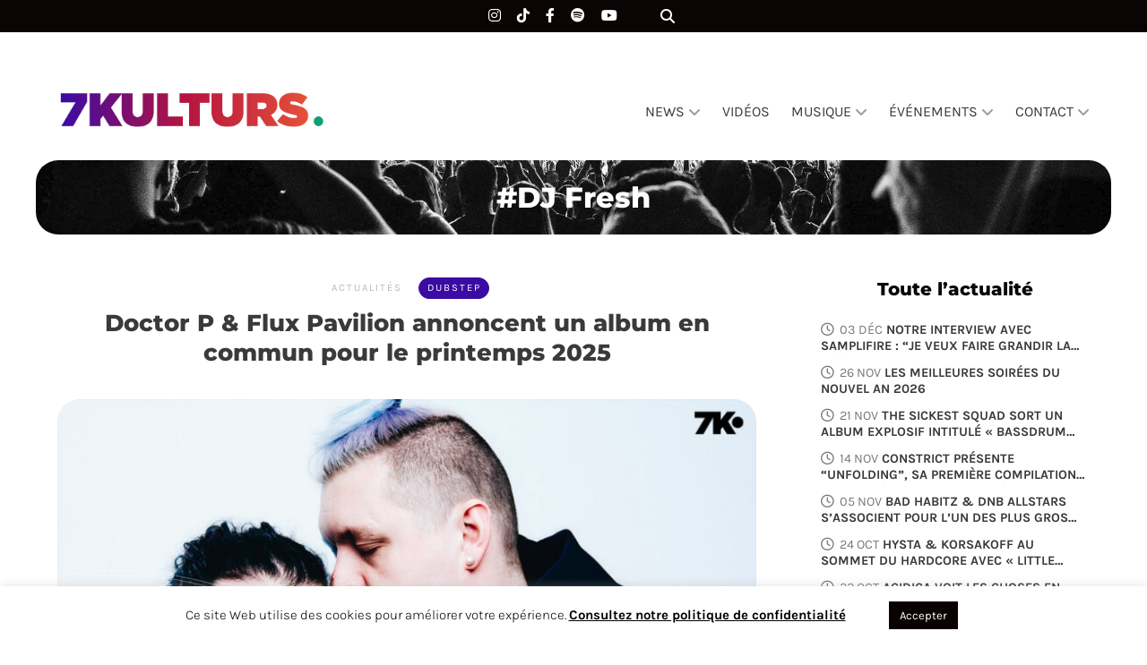

--- FILE ---
content_type: text/html; charset=UTF-8
request_url: https://www.7kulturs.com/mot-cle/dj-fresh/
body_size: 29244
content:
<!DOCTYPE html>

<html lang="fr-BE">

<head>
	<meta charset="UTF-8">
	<meta name="viewport" content="width=device-width, initial-scale=1">
	<meta name='robots' content='index, follow, max-image-preview:large, max-snippet:-1, max-video-preview:-1' />
	<style>img:is([sizes="auto" i], [sizes^="auto," i]) { contain-intrinsic-size: 3000px 1500px }</style>
	
	<!-- This site is optimized with the Yoast SEO plugin v26.1.1 - https://yoast.com/wordpress/plugins/seo/ -->
	<title>Fil d&#039;actualité du mot-clé DJ Fresh - 7kulturs</title>
	<meta name="description" content="Retrouvez toute l&#039;actualité et les dernières informations au sujet du mot-clé DJ Fresh" />
	<link rel="canonical" href="https://www.7kulturs.com/mot-cle/dj-fresh/" />
	<meta property="og:locale" content="fr_FR" />
	<meta property="og:type" content="article" />
	<meta property="og:title" content="Fil d&#039;actualité du mot-clé DJ Fresh - 7kulturs" />
	<meta property="og:description" content="Retrouvez toute l&#039;actualité et les dernières informations au sujet du mot-clé DJ Fresh" />
	<meta property="og:url" content="https://www.7kulturs.com/mot-cle/dj-fresh/" />
	<meta property="og:site_name" content="7kulturs" />
	<meta name="twitter:card" content="summary_large_image" />
	<script type="application/ld+json" class="yoast-schema-graph">{"@context":"https://schema.org","@graph":[{"@type":"CollectionPage","@id":"https://www.7kulturs.com/mot-cle/dj-fresh/","url":"https://www.7kulturs.com/mot-cle/dj-fresh/","name":"Fil d'actualité du mot-clé DJ Fresh - 7kulturs","isPartOf":{"@id":"https://www.7kulturs.com/#website"},"primaryImageOfPage":{"@id":"https://www.7kulturs.com/mot-cle/dj-fresh/#primaryimage"},"image":{"@id":"https://www.7kulturs.com/mot-cle/dj-fresh/#primaryimage"},"thumbnailUrl":"https://www.7kulturs.com/wp-content/uploads/2025/02/Miniature-article-doctor-p-flux-pavilion.jpg","description":"Retrouvez toute l'actualité et les dernières informations au sujet du mot-clé DJ Fresh","breadcrumb":{"@id":"https://www.7kulturs.com/mot-cle/dj-fresh/#breadcrumb"},"inLanguage":"fr-BE"},{"@type":"ImageObject","inLanguage":"fr-BE","@id":"https://www.7kulturs.com/mot-cle/dj-fresh/#primaryimage","url":"https://www.7kulturs.com/wp-content/uploads/2025/02/Miniature-article-doctor-p-flux-pavilion.jpg","contentUrl":"https://www.7kulturs.com/wp-content/uploads/2025/02/Miniature-article-doctor-p-flux-pavilion.jpg","width":1711,"height":1141,"caption":"Doctor P & Flux Pavilion annoncent un album en commun pour le printemps 2025"},{"@type":"BreadcrumbList","@id":"https://www.7kulturs.com/mot-cle/dj-fresh/#breadcrumb","itemListElement":[{"@type":"ListItem","position":1,"name":"Accueil","item":"https://www.7kulturs.com/"},{"@type":"ListItem","position":2,"name":"DJ Fresh"}]},{"@type":"WebSite","@id":"https://www.7kulturs.com/#website","url":"https://www.7kulturs.com/","name":"7kulturs","description":"La musique électronique sous tous les angles","publisher":{"@id":"https://www.7kulturs.com/#organization"},"alternateName":"7ks","potentialAction":[{"@type":"SearchAction","target":{"@type":"EntryPoint","urlTemplate":"https://www.7kulturs.com/?s={search_term_string}"},"query-input":{"@type":"PropertyValueSpecification","valueRequired":true,"valueName":"search_term_string"}}],"inLanguage":"fr-BE"},{"@type":"Organization","@id":"https://www.7kulturs.com/#organization","name":"7kulturs","alternateName":"7ks","url":"https://www.7kulturs.com/","logo":{"@type":"ImageObject","inLanguage":"fr-BE","@id":"https://www.7kulturs.com/#/schema/logo/image/","url":"https://www.7kulturs.com/wp-content/uploads/2022/10/cropped-Logo-couleurs-1-1.png","contentUrl":"https://www.7kulturs.com/wp-content/uploads/2022/10/cropped-Logo-couleurs-1-1.png","width":1582,"height":246,"caption":"7kulturs"},"image":{"@id":"https://www.7kulturs.com/#/schema/logo/image/"},"sameAs":["https://www.facebook.com/7kulturs","https://www.instagram.com/7kulturs/","https://www.youtube.com/channel/UCJLPWainE3kAqIbPEZsIcfw"]}]}</script>
	<!-- / Yoast SEO plugin. -->


<link rel='dns-prefetch' href='//www.googletagmanager.com' />
<link rel='dns-prefetch' href='//use.fontawesome.com' />
<link rel="alternate" type="application/rss+xml" title="7kulturs &raquo; Flux" href="https://www.7kulturs.com/feed/" />
<link rel="alternate" type="application/rss+xml" title="7kulturs &raquo; Flux des commentaires" href="https://www.7kulturs.com/comments/feed/" />
<script type="text/javascript" id="wpp-js" src="https://www.7kulturs.com/wp-content/plugins/wordpress-popular-posts/assets/js/wpp.min.js?ver=7.3.4" data-sampling="0" data-sampling-rate="100" data-api-url="https://www.7kulturs.com/wp-json/wordpress-popular-posts" data-post-id="0" data-token="512c24fdf3" data-lang="0" data-debug="0"></script>
<link rel="alternate" type="application/rss+xml" title="7kulturs &raquo; Flux de l’étiquette DJ Fresh" href="https://www.7kulturs.com/mot-cle/dj-fresh/feed/" />
<script type="text/javascript">
/* <![CDATA[ */
window._wpemojiSettings = {"baseUrl":"https:\/\/s.w.org\/images\/core\/emoji\/15.0.3\/72x72\/","ext":".png","svgUrl":"https:\/\/s.w.org\/images\/core\/emoji\/15.0.3\/svg\/","svgExt":".svg","source":{"concatemoji":"https:\/\/www.7kulturs.com\/wp-includes\/js\/wp-emoji-release.min.js?ver=6.7.2"}};
/*! This file is auto-generated */
!function(i,n){var o,s,e;function c(e){try{var t={supportTests:e,timestamp:(new Date).valueOf()};sessionStorage.setItem(o,JSON.stringify(t))}catch(e){}}function p(e,t,n){e.clearRect(0,0,e.canvas.width,e.canvas.height),e.fillText(t,0,0);var t=new Uint32Array(e.getImageData(0,0,e.canvas.width,e.canvas.height).data),r=(e.clearRect(0,0,e.canvas.width,e.canvas.height),e.fillText(n,0,0),new Uint32Array(e.getImageData(0,0,e.canvas.width,e.canvas.height).data));return t.every(function(e,t){return e===r[t]})}function u(e,t,n){switch(t){case"flag":return n(e,"\ud83c\udff3\ufe0f\u200d\u26a7\ufe0f","\ud83c\udff3\ufe0f\u200b\u26a7\ufe0f")?!1:!n(e,"\ud83c\uddfa\ud83c\uddf3","\ud83c\uddfa\u200b\ud83c\uddf3")&&!n(e,"\ud83c\udff4\udb40\udc67\udb40\udc62\udb40\udc65\udb40\udc6e\udb40\udc67\udb40\udc7f","\ud83c\udff4\u200b\udb40\udc67\u200b\udb40\udc62\u200b\udb40\udc65\u200b\udb40\udc6e\u200b\udb40\udc67\u200b\udb40\udc7f");case"emoji":return!n(e,"\ud83d\udc26\u200d\u2b1b","\ud83d\udc26\u200b\u2b1b")}return!1}function f(e,t,n){var r="undefined"!=typeof WorkerGlobalScope&&self instanceof WorkerGlobalScope?new OffscreenCanvas(300,150):i.createElement("canvas"),a=r.getContext("2d",{willReadFrequently:!0}),o=(a.textBaseline="top",a.font="600 32px Arial",{});return e.forEach(function(e){o[e]=t(a,e,n)}),o}function t(e){var t=i.createElement("script");t.src=e,t.defer=!0,i.head.appendChild(t)}"undefined"!=typeof Promise&&(o="wpEmojiSettingsSupports",s=["flag","emoji"],n.supports={everything:!0,everythingExceptFlag:!0},e=new Promise(function(e){i.addEventListener("DOMContentLoaded",e,{once:!0})}),new Promise(function(t){var n=function(){try{var e=JSON.parse(sessionStorage.getItem(o));if("object"==typeof e&&"number"==typeof e.timestamp&&(new Date).valueOf()<e.timestamp+604800&&"object"==typeof e.supportTests)return e.supportTests}catch(e){}return null}();if(!n){if("undefined"!=typeof Worker&&"undefined"!=typeof OffscreenCanvas&&"undefined"!=typeof URL&&URL.createObjectURL&&"undefined"!=typeof Blob)try{var e="postMessage("+f.toString()+"("+[JSON.stringify(s),u.toString(),p.toString()].join(",")+"));",r=new Blob([e],{type:"text/javascript"}),a=new Worker(URL.createObjectURL(r),{name:"wpTestEmojiSupports"});return void(a.onmessage=function(e){c(n=e.data),a.terminate(),t(n)})}catch(e){}c(n=f(s,u,p))}t(n)}).then(function(e){for(var t in e)n.supports[t]=e[t],n.supports.everything=n.supports.everything&&n.supports[t],"flag"!==t&&(n.supports.everythingExceptFlag=n.supports.everythingExceptFlag&&n.supports[t]);n.supports.everythingExceptFlag=n.supports.everythingExceptFlag&&!n.supports.flag,n.DOMReady=!1,n.readyCallback=function(){n.DOMReady=!0}}).then(function(){return e}).then(function(){var e;n.supports.everything||(n.readyCallback(),(e=n.source||{}).concatemoji?t(e.concatemoji):e.wpemoji&&e.twemoji&&(t(e.twemoji),t(e.wpemoji)))}))}((window,document),window._wpemojiSettings);
/* ]]> */
</script>
<link rel='stylesheet' id='marni-shortcodes-css' href='https://www.7kulturs.com/wp-content/plugins/marni-shortcodes/css/shortcodes.css?ver=screen' type='text/css' media='all' />
<link rel='stylesheet' id='wpauthor-blocks-fontawesome-front-css' href='https://www.7kulturs.com/wp-content/plugins/wp-post-author/assets/fontawesome/css/all.css?ver=3.6.4' type='text/css' media='all' />
<link rel='stylesheet' id='wpauthor-frontend-block-style-css-css' href='https://www.7kulturs.com/wp-content/plugins/wp-post-author/assets/dist/blocks.style.build.css?ver=3.6.4' type='text/css' media='all' />
<link rel='stylesheet' id='sbi_styles-css' href='https://www.7kulturs.com/wp-content/plugins/instagram-feed/css/sbi-styles.min.css?ver=6.9.1' type='text/css' media='all' />
<style id='wp-emoji-styles-inline-css' type='text/css'>

	img.wp-smiley, img.emoji {
		display: inline !important;
		border: none !important;
		box-shadow: none !important;
		height: 1em !important;
		width: 1em !important;
		margin: 0 0.07em !important;
		vertical-align: -0.1em !important;
		background: none !important;
		padding: 0 !important;
	}
</style>
<link rel='stylesheet' id='wp-block-library-css' href='https://www.7kulturs.com/wp-includes/css/dist/block-library/style.min.css?ver=6.7.2' type='text/css' media='all' />
<style id='font-awesome-svg-styles-default-inline-css' type='text/css'>
.svg-inline--fa {
  display: inline-block;
  height: 1em;
  overflow: visible;
  vertical-align: -.125em;
}
</style>
<link rel='stylesheet' id='font-awesome-svg-styles-css' href='https://www.7kulturs.com/wp-content/uploads/font-awesome/v6.2.0/css/svg-with-js.css' type='text/css' media='all' />
<style id='font-awesome-svg-styles-inline-css' type='text/css'>
   .wp-block-font-awesome-icon svg::before,
   .wp-rich-text-font-awesome-icon svg::before {content: unset;}
</style>
<style id='classic-theme-styles-inline-css' type='text/css'>
/*! This file is auto-generated */
.wp-block-button__link{color:#fff;background-color:#32373c;border-radius:9999px;box-shadow:none;text-decoration:none;padding:calc(.667em + 2px) calc(1.333em + 2px);font-size:1.125em}.wp-block-file__button{background:#32373c;color:#fff;text-decoration:none}
</style>
<style id='global-styles-inline-css' type='text/css'>
:root{--wp--preset--aspect-ratio--square: 1;--wp--preset--aspect-ratio--4-3: 4/3;--wp--preset--aspect-ratio--3-4: 3/4;--wp--preset--aspect-ratio--3-2: 3/2;--wp--preset--aspect-ratio--2-3: 2/3;--wp--preset--aspect-ratio--16-9: 16/9;--wp--preset--aspect-ratio--9-16: 9/16;--wp--preset--color--black: #000000;--wp--preset--color--cyan-bluish-gray: #abb8c3;--wp--preset--color--white: #ffffff;--wp--preset--color--pale-pink: #f78da7;--wp--preset--color--vivid-red: #cf2e2e;--wp--preset--color--luminous-vivid-orange: #ff6900;--wp--preset--color--luminous-vivid-amber: #fcb900;--wp--preset--color--light-green-cyan: #7bdcb5;--wp--preset--color--vivid-green-cyan: #00d084;--wp--preset--color--pale-cyan-blue: #8ed1fc;--wp--preset--color--vivid-cyan-blue: #0693e3;--wp--preset--color--vivid-purple: #9b51e0;--wp--preset--color--grey: #a9a9ac;--wp--preset--color--anthracite: #3A3A3B;--wp--preset--color--almostblack: #101020;--wp--preset--gradient--vivid-cyan-blue-to-vivid-purple: linear-gradient(135deg,rgba(6,147,227,1) 0%,rgb(155,81,224) 100%);--wp--preset--gradient--light-green-cyan-to-vivid-green-cyan: linear-gradient(135deg,rgb(122,220,180) 0%,rgb(0,208,130) 100%);--wp--preset--gradient--luminous-vivid-amber-to-luminous-vivid-orange: linear-gradient(135deg,rgba(252,185,0,1) 0%,rgba(255,105,0,1) 100%);--wp--preset--gradient--luminous-vivid-orange-to-vivid-red: linear-gradient(135deg,rgba(255,105,0,1) 0%,rgb(207,46,46) 100%);--wp--preset--gradient--very-light-gray-to-cyan-bluish-gray: linear-gradient(135deg,rgb(238,238,238) 0%,rgb(169,184,195) 100%);--wp--preset--gradient--cool-to-warm-spectrum: linear-gradient(135deg,rgb(74,234,220) 0%,rgb(151,120,209) 20%,rgb(207,42,186) 40%,rgb(238,44,130) 60%,rgb(251,105,98) 80%,rgb(254,248,76) 100%);--wp--preset--gradient--blush-light-purple: linear-gradient(135deg,rgb(255,206,236) 0%,rgb(152,150,240) 100%);--wp--preset--gradient--blush-bordeaux: linear-gradient(135deg,rgb(254,205,165) 0%,rgb(254,45,45) 50%,rgb(107,0,62) 100%);--wp--preset--gradient--luminous-dusk: linear-gradient(135deg,rgb(255,203,112) 0%,rgb(199,81,192) 50%,rgb(65,88,208) 100%);--wp--preset--gradient--pale-ocean: linear-gradient(135deg,rgb(255,245,203) 0%,rgb(182,227,212) 50%,rgb(51,167,181) 100%);--wp--preset--gradient--electric-grass: linear-gradient(135deg,rgb(202,248,128) 0%,rgb(113,206,126) 100%);--wp--preset--gradient--midnight: linear-gradient(135deg,rgb(2,3,129) 0%,rgb(40,116,252) 100%);--wp--preset--font-size--small: 12px;--wp--preset--font-size--medium: 20px;--wp--preset--font-size--large: 36px;--wp--preset--font-size--x-large: 42px;--wp--preset--font-size--regular: 16px;--wp--preset--font-size--larger: 50px;--wp--preset--spacing--20: 0.44rem;--wp--preset--spacing--30: 0.67rem;--wp--preset--spacing--40: 1rem;--wp--preset--spacing--50: 1.5rem;--wp--preset--spacing--60: 2.25rem;--wp--preset--spacing--70: 3.38rem;--wp--preset--spacing--80: 5.06rem;--wp--preset--shadow--natural: 6px 6px 9px rgba(0, 0, 0, 0.2);--wp--preset--shadow--deep: 12px 12px 50px rgba(0, 0, 0, 0.4);--wp--preset--shadow--sharp: 6px 6px 0px rgba(0, 0, 0, 0.2);--wp--preset--shadow--outlined: 6px 6px 0px -3px rgba(255, 255, 255, 1), 6px 6px rgba(0, 0, 0, 1);--wp--preset--shadow--crisp: 6px 6px 0px rgba(0, 0, 0, 1);}:where(.is-layout-flex){gap: 0.5em;}:where(.is-layout-grid){gap: 0.5em;}body .is-layout-flex{display: flex;}.is-layout-flex{flex-wrap: wrap;align-items: center;}.is-layout-flex > :is(*, div){margin: 0;}body .is-layout-grid{display: grid;}.is-layout-grid > :is(*, div){margin: 0;}:where(.wp-block-columns.is-layout-flex){gap: 2em;}:where(.wp-block-columns.is-layout-grid){gap: 2em;}:where(.wp-block-post-template.is-layout-flex){gap: 1.25em;}:where(.wp-block-post-template.is-layout-grid){gap: 1.25em;}.has-black-color{color: var(--wp--preset--color--black) !important;}.has-cyan-bluish-gray-color{color: var(--wp--preset--color--cyan-bluish-gray) !important;}.has-white-color{color: var(--wp--preset--color--white) !important;}.has-pale-pink-color{color: var(--wp--preset--color--pale-pink) !important;}.has-vivid-red-color{color: var(--wp--preset--color--vivid-red) !important;}.has-luminous-vivid-orange-color{color: var(--wp--preset--color--luminous-vivid-orange) !important;}.has-luminous-vivid-amber-color{color: var(--wp--preset--color--luminous-vivid-amber) !important;}.has-light-green-cyan-color{color: var(--wp--preset--color--light-green-cyan) !important;}.has-vivid-green-cyan-color{color: var(--wp--preset--color--vivid-green-cyan) !important;}.has-pale-cyan-blue-color{color: var(--wp--preset--color--pale-cyan-blue) !important;}.has-vivid-cyan-blue-color{color: var(--wp--preset--color--vivid-cyan-blue) !important;}.has-vivid-purple-color{color: var(--wp--preset--color--vivid-purple) !important;}.has-black-background-color{background-color: var(--wp--preset--color--black) !important;}.has-cyan-bluish-gray-background-color{background-color: var(--wp--preset--color--cyan-bluish-gray) !important;}.has-white-background-color{background-color: var(--wp--preset--color--white) !important;}.has-pale-pink-background-color{background-color: var(--wp--preset--color--pale-pink) !important;}.has-vivid-red-background-color{background-color: var(--wp--preset--color--vivid-red) !important;}.has-luminous-vivid-orange-background-color{background-color: var(--wp--preset--color--luminous-vivid-orange) !important;}.has-luminous-vivid-amber-background-color{background-color: var(--wp--preset--color--luminous-vivid-amber) !important;}.has-light-green-cyan-background-color{background-color: var(--wp--preset--color--light-green-cyan) !important;}.has-vivid-green-cyan-background-color{background-color: var(--wp--preset--color--vivid-green-cyan) !important;}.has-pale-cyan-blue-background-color{background-color: var(--wp--preset--color--pale-cyan-blue) !important;}.has-vivid-cyan-blue-background-color{background-color: var(--wp--preset--color--vivid-cyan-blue) !important;}.has-vivid-purple-background-color{background-color: var(--wp--preset--color--vivid-purple) !important;}.has-black-border-color{border-color: var(--wp--preset--color--black) !important;}.has-cyan-bluish-gray-border-color{border-color: var(--wp--preset--color--cyan-bluish-gray) !important;}.has-white-border-color{border-color: var(--wp--preset--color--white) !important;}.has-pale-pink-border-color{border-color: var(--wp--preset--color--pale-pink) !important;}.has-vivid-red-border-color{border-color: var(--wp--preset--color--vivid-red) !important;}.has-luminous-vivid-orange-border-color{border-color: var(--wp--preset--color--luminous-vivid-orange) !important;}.has-luminous-vivid-amber-border-color{border-color: var(--wp--preset--color--luminous-vivid-amber) !important;}.has-light-green-cyan-border-color{border-color: var(--wp--preset--color--light-green-cyan) !important;}.has-vivid-green-cyan-border-color{border-color: var(--wp--preset--color--vivid-green-cyan) !important;}.has-pale-cyan-blue-border-color{border-color: var(--wp--preset--color--pale-cyan-blue) !important;}.has-vivid-cyan-blue-border-color{border-color: var(--wp--preset--color--vivid-cyan-blue) !important;}.has-vivid-purple-border-color{border-color: var(--wp--preset--color--vivid-purple) !important;}.has-vivid-cyan-blue-to-vivid-purple-gradient-background{background: var(--wp--preset--gradient--vivid-cyan-blue-to-vivid-purple) !important;}.has-light-green-cyan-to-vivid-green-cyan-gradient-background{background: var(--wp--preset--gradient--light-green-cyan-to-vivid-green-cyan) !important;}.has-luminous-vivid-amber-to-luminous-vivid-orange-gradient-background{background: var(--wp--preset--gradient--luminous-vivid-amber-to-luminous-vivid-orange) !important;}.has-luminous-vivid-orange-to-vivid-red-gradient-background{background: var(--wp--preset--gradient--luminous-vivid-orange-to-vivid-red) !important;}.has-very-light-gray-to-cyan-bluish-gray-gradient-background{background: var(--wp--preset--gradient--very-light-gray-to-cyan-bluish-gray) !important;}.has-cool-to-warm-spectrum-gradient-background{background: var(--wp--preset--gradient--cool-to-warm-spectrum) !important;}.has-blush-light-purple-gradient-background{background: var(--wp--preset--gradient--blush-light-purple) !important;}.has-blush-bordeaux-gradient-background{background: var(--wp--preset--gradient--blush-bordeaux) !important;}.has-luminous-dusk-gradient-background{background: var(--wp--preset--gradient--luminous-dusk) !important;}.has-pale-ocean-gradient-background{background: var(--wp--preset--gradient--pale-ocean) !important;}.has-electric-grass-gradient-background{background: var(--wp--preset--gradient--electric-grass) !important;}.has-midnight-gradient-background{background: var(--wp--preset--gradient--midnight) !important;}.has-small-font-size{font-size: var(--wp--preset--font-size--small) !important;}.has-medium-font-size{font-size: var(--wp--preset--font-size--medium) !important;}.has-large-font-size{font-size: var(--wp--preset--font-size--large) !important;}.has-x-large-font-size{font-size: var(--wp--preset--font-size--x-large) !important;}
:where(.wp-block-post-template.is-layout-flex){gap: 1.25em;}:where(.wp-block-post-template.is-layout-grid){gap: 1.25em;}
:where(.wp-block-columns.is-layout-flex){gap: 2em;}:where(.wp-block-columns.is-layout-grid){gap: 2em;}
:root :where(.wp-block-pullquote){font-size: 1.5em;line-height: 1.6;}
</style>
<link rel='stylesheet' id='acf-rpw-main-css' href='https://www.7kulturs.com/wp-content/plugins/acf-recent-posts-widget/css/acf-widget-front.css?ver=6.7.2' type='text/css' media='all' />
<link rel='stylesheet' id='contact-form-7-css' href='https://www.7kulturs.com/wp-content/plugins/contact-form-7/includes/css/styles.css?ver=6.1.2' type='text/css' media='all' />
<link rel='stylesheet' id='cookie-law-info-css' href='https://www.7kulturs.com/wp-content/plugins/cookie-law-info/legacy/public/css/cookie-law-info-public.css?ver=3.3.5' type='text/css' media='all' />
<link rel='stylesheet' id='cookie-law-info-gdpr-css' href='https://www.7kulturs.com/wp-content/plugins/cookie-law-info/legacy/public/css/cookie-law-info-gdpr.css?ver=3.3.5' type='text/css' media='all' />
<link rel='stylesheet' id='events-manager-css' href='https://www.7kulturs.com/wp-content/plugins/events-manager/includes/css/events-manager.min.css?ver=7.2.2.1' type='text/css' media='all' />
<link rel='stylesheet' id='woocommerce-smallscreen-css' href='https://www.7kulturs.com/wp-content/plugins/woocommerce/assets/css/woocommerce-smallscreen.css?ver=10.2.3' type='text/css' media='only screen and (max-width: 768px)' />
<style id='woocommerce-inline-inline-css' type='text/css'>
.woocommerce form .form-row .required { visibility: visible; }
</style>
<link rel='stylesheet' id='wordpress-popular-posts-css-css' href='https://www.7kulturs.com/wp-content/plugins/wordpress-popular-posts/assets/css/wpp.css?ver=7.3.4' type='text/css' media='all' />
<link rel='stylesheet' id='brands-styles-css' href='https://www.7kulturs.com/wp-content/plugins/woocommerce/assets/css/brands.css?ver=10.2.3' type='text/css' media='all' />
<link rel='stylesheet' id='parent-style-css' href='https://www.7kulturs.com/wp-content/themes/marni/style.css?ver=6.7.2' type='text/css' media='all' />
<link rel='stylesheet' id='child-style-css' href='https://www.7kulturs.com/wp-content/themes/marni-child/style.css?ver=1.00' type='text/css' media='all' />
<link rel='stylesheet' id='font-awesome6-css' href='https://www.7kulturs.com/wp-content/themes/marni/fonts/fontawesome6/css/all.min.css?ver=screen' type='text/css' media='all' />
<link rel='stylesheet' id='font-awesome-v4shims-css' href='https://www.7kulturs.com/wp-content/themes/marni/fonts/fontawesome6/css/v4-shims.min.css?ver=screen' type='text/css' media='all' />
<link rel='stylesheet' id='iconfont-pe-stroke-css' href='https://www.7kulturs.com/wp-content/themes/marni/fonts/pe-icon-7-stroke/css/pe-icon-7-stroke.css?ver=screen' type='text/css' media='all' />
<link rel='stylesheet' id='iconfont-pe-stroke-helper-css' href='https://www.7kulturs.com/wp-content/themes/marni/fonts/pe-icon-7-stroke/css/helper.css?ver=screen' type='text/css' media='all' />
<link rel='stylesheet' id='owl-carousel-css' href='https://www.7kulturs.com/wp-content/themes/marni/css/owl.carousel.min.css?ver=screen' type='text/css' media='all' />
<link rel='stylesheet' id='lightbox-css' href='https://www.7kulturs.com/wp-content/themes/marni/css/magnific-popup.css?ver=screen' type='text/css' media='all' />
<link rel='stylesheet' id='slicknav-css' href='https://www.7kulturs.com/wp-content/themes/marni/css/slicknav.css?ver=screen' type='text/css' media='all' />
<link rel='stylesheet' id='marni-style-css' href='https://www.7kulturs.com/wp-content/themes/marni-child/style.css?ver=6.7.2' type='text/css' media='all' />
<style id='marni-style-inline-css' type='text/css'>
 
		.menu-logo-centered li.menu-item:nth-child(-n+4),
		.menu-logo-centered li.page-item:nth-child(-n+4) {
	  		order: 0; 
		}

		.menu-logo-centered .menu-item-logo {
		  	order: 1;
			}

		.menu-logo-centered .menu-item,
		.menu-logo-centered .page_item  {
		  	order: 2; 
		}
		
	.promoboxes .overlay-content {
		padding-left: 12px;
		} 
	
	
	.custom-bg-color,
	.no-sidebar .entry-content .alignwide.custom-bg-color,
	.no-sidebar .entry-content .alignfull.custom-bg-color {
			background-color: #f7f7f8;
			}

	
</style>
<link rel='stylesheet' id='woo-css' href='https://www.7kulturs.com/wp-content/themes/marni/woocommerce/css/woocommerce.css?ver=screen' type='text/css' media='all' />
<link rel='stylesheet' id='font-awesome-official-css' href='https://use.fontawesome.com/releases/v6.2.0/css/all.css' type='text/css' media='all' integrity="sha384-SOnAn/m2fVJCwnbEYgD4xzrPtvsXdElhOVvR8ND1YjB5nhGNwwf7nBQlhfAwHAZC" crossorigin="anonymous" />
<link rel='stylesheet' id='awpa-wp-post-author-styles-css' href='https://www.7kulturs.com/wp-content/plugins/wp-post-author/assets/css/awpa-frontend-style.css?ver=3.6.4' type='text/css' media='all' />
<style id='awpa-wp-post-author-styles-inline-css' type='text/css'>

                .wp_post_author_widget .wp-post-author-meta .awpa-display-name > a:hover,
                body .wp-post-author-wrap .awpa-display-name > a:hover {
                    color: #000000;
                }
                .wp-post-author-meta .wp-post-author-meta-more-posts a.awpa-more-posts:hover, 
                .awpa-review-field .right-star .awpa-rating-button:not(:disabled):hover {
                    color: #000000;
                    border-color: #000000;
                }
            
</style>
<link rel='stylesheet' id='cf7cf-style-css' href='https://www.7kulturs.com/wp-content/plugins/cf7-conditional-fields/style.css?ver=2.6.4' type='text/css' media='all' />
<link rel='stylesheet' id='sib-front-css-css' href='https://www.7kulturs.com/wp-content/plugins/mailin/css/mailin-front.css?ver=6.7.2' type='text/css' media='all' />
<link rel='stylesheet' id='font-awesome-official-v4shim-css' href='https://use.fontawesome.com/releases/v6.2.0/css/v4-shims.css' type='text/css' media='all' integrity="sha384-MAgG0MNwzSXBbmOw4KK9yjMrRaUNSCk3WoZPkzVC1rmhXzerY4gqk/BLNYtdOFCO" crossorigin="anonymous" />
<script type="text/javascript" id="jquery-core-js-extra">
/* <![CDATA[ */
var pysFacebookRest = {"restApiUrl":"https:\/\/www.7kulturs.com\/wp-json\/pys-facebook\/v1\/event","debug":""};
/* ]]> */
</script>
<script type="text/javascript" src="https://www.7kulturs.com/wp-includes/js/jquery/jquery.min.js?ver=3.7.1" id="jquery-core-js"></script>
<script type="text/javascript" src="https://www.7kulturs.com/wp-includes/js/jquery/jquery-migrate.min.js?ver=3.4.1" id="jquery-migrate-js"></script>
<script type="text/javascript" id="cookie-law-info-js-extra">
/* <![CDATA[ */
var Cli_Data = {"nn_cookie_ids":[],"cookielist":[],"non_necessary_cookies":[],"ccpaEnabled":"","ccpaRegionBased":"","ccpaBarEnabled":"","strictlyEnabled":["necessary","obligatoire"],"ccpaType":"gdpr","js_blocking":"","custom_integration":"","triggerDomRefresh":"","secure_cookies":""};
var cli_cookiebar_settings = {"animate_speed_hide":"500","animate_speed_show":"500","background":"#FFF","border":"#b1a6a6c2","border_on":"","button_1_button_colour":"#0a0101","button_1_button_hover":"#080101","button_1_link_colour":"#fff","button_1_as_button":"1","button_1_new_win":"","button_2_button_colour":"#333","button_2_button_hover":"#292929","button_2_link_colour":"#0a0a0a","button_2_as_button":"","button_2_hidebar":"","button_3_button_colour":"#3566bb","button_3_button_hover":"#2a5296","button_3_link_colour":"#fff","button_3_as_button":"1","button_3_new_win":"","button_4_button_colour":"#000","button_4_button_hover":"#000000","button_4_link_colour":"#0a0a0a","button_4_as_button":"","button_7_button_colour":"#61a229","button_7_button_hover":"#4e8221","button_7_link_colour":"#fff","button_7_as_button":"1","button_7_new_win":"","font_family":"inherit","header_fix":"","notify_animate_hide":"","notify_animate_show":"1","notify_div_id":"#cookie-law-info-bar","notify_position_horizontal":"right","notify_position_vertical":"bottom","scroll_close":"","scroll_close_reload":"","accept_close_reload":"","reject_close_reload":"","showagain_tab":"","showagain_background":"#fff","showagain_border":"#000","showagain_div_id":"#cookie-law-info-again","showagain_x_position":"100px","text":"#0a0a0a","show_once_yn":"","show_once":"10000","logging_on":"","as_popup":"","popup_overlay":"1","bar_heading_text":"","cookie_bar_as":"banner","popup_showagain_position":"bottom-right","widget_position":"left"};
var log_object = {"ajax_url":"https:\/\/www.7kulturs.com\/wp-admin\/admin-ajax.php"};
/* ]]> */
</script>
<script type="text/javascript" src="https://www.7kulturs.com/wp-content/plugins/cookie-law-info/legacy/public/js/cookie-law-info-public.js?ver=3.3.5" id="cookie-law-info-js"></script>
<script type="text/javascript" src="https://www.7kulturs.com/wp-includes/js/jquery/ui/core.min.js?ver=1.13.3" id="jquery-ui-core-js"></script>
<script type="text/javascript" src="https://www.7kulturs.com/wp-includes/js/jquery/ui/mouse.min.js?ver=1.13.3" id="jquery-ui-mouse-js"></script>
<script type="text/javascript" src="https://www.7kulturs.com/wp-includes/js/jquery/ui/sortable.min.js?ver=1.13.3" id="jquery-ui-sortable-js"></script>
<script type="text/javascript" src="https://www.7kulturs.com/wp-includes/js/jquery/ui/datepicker.min.js?ver=1.13.3" id="jquery-ui-datepicker-js"></script>
<script type="text/javascript" id="jquery-ui-datepicker-js-after">
/* <![CDATA[ */
jQuery(function(jQuery){jQuery.datepicker.setDefaults({"closeText":"Fermer","currentText":"Aujourd\u2019hui","monthNames":["janvier","f\u00e9vrier","mars","avril","mai","juin","juillet","ao\u00fbt","septembre","octobre","novembre","d\u00e9cembre"],"monthNamesShort":["Jan","F\u00e9v","Mar","Avr","Mai","Juin","Juil","Ao\u00fbt","Sep","Oct","Nov","D\u00e9c"],"nextText":"Suivant","prevText":"Pr\u00e9c\u00e9dent","dayNames":["dimanche","lundi","mardi","mercredi","jeudi","vendredi","samedi"],"dayNamesShort":["dim","lun","mar","mer","jeu","ven","sam"],"dayNamesMin":["D","L","M","M","J","V","S"],"dateFormat":"d MM yy","firstDay":1,"isRTL":false});});
/* ]]> */
</script>
<script type="text/javascript" src="https://www.7kulturs.com/wp-includes/js/jquery/ui/resizable.min.js?ver=1.13.3" id="jquery-ui-resizable-js"></script>
<script type="text/javascript" src="https://www.7kulturs.com/wp-includes/js/jquery/ui/draggable.min.js?ver=1.13.3" id="jquery-ui-draggable-js"></script>
<script type="text/javascript" src="https://www.7kulturs.com/wp-includes/js/jquery/ui/controlgroup.min.js?ver=1.13.3" id="jquery-ui-controlgroup-js"></script>
<script type="text/javascript" src="https://www.7kulturs.com/wp-includes/js/jquery/ui/checkboxradio.min.js?ver=1.13.3" id="jquery-ui-checkboxradio-js"></script>
<script type="text/javascript" src="https://www.7kulturs.com/wp-includes/js/jquery/ui/button.min.js?ver=1.13.3" id="jquery-ui-button-js"></script>
<script type="text/javascript" src="https://www.7kulturs.com/wp-includes/js/jquery/ui/dialog.min.js?ver=1.13.3" id="jquery-ui-dialog-js"></script>
<script type="text/javascript" id="events-manager-js-extra">
/* <![CDATA[ */
var EM = {"ajaxurl":"https:\/\/www.7kulturs.com\/wp-admin\/admin-ajax.php","locationajaxurl":"https:\/\/www.7kulturs.com\/wp-admin\/admin-ajax.php?action=locations_search","firstDay":"1","locale":"fr","dateFormat":"yy-mm-dd","ui_css":"https:\/\/www.7kulturs.com\/wp-content\/plugins\/events-manager\/includes\/css\/jquery-ui\/build.min.css","show24hours":"1","is_ssl":"1","autocomplete_limit":"10","calendar":{"breakpoints":{"small":560,"medium":908,"large":false}},"phone":"","datepicker":{"format":"Y-m-d","locale":"fr"},"search":{"breakpoints":{"small":650,"medium":850,"full":false}},"url":"https:\/\/www.7kulturs.com\/wp-content\/plugins\/events-manager","assets":{"input.em-uploader":{"js":{"em-uploader":{"url":"https:\/\/www.7kulturs.com\/wp-content\/plugins\/events-manager\/includes\/js\/em-uploader.js?v=7.2.2.1","event":"em_uploader_ready"}}},".em-event-editor":{"js":{"event-editor":{"url":"https:\/\/www.7kulturs.com\/wp-content\/plugins\/events-manager\/includes\/js\/events-manager-event-editor.js?v=7.2.2.1","event":"em_event_editor_ready"}},"css":{"event-editor":"https:\/\/www.7kulturs.com\/wp-content\/plugins\/events-manager\/includes\/css\/events-manager-event-editor.min.css?v=7.2.2.1"}},".em-recurrence-sets, .em-timezone":{"js":{"luxon":{"url":"luxon\/luxon.js?v=7.2.2.1","event":"em_luxon_ready"}}},".em-booking-form, #em-booking-form, .em-booking-recurring, .em-event-booking-form":{"js":{"em-bookings":{"url":"https:\/\/www.7kulturs.com\/wp-content\/plugins\/events-manager\/includes\/js\/bookingsform.js?v=7.2.2.1","event":"em_booking_form_js_loaded"}}},"#em-opt-archetypes":{"js":{"archetypes":"https:\/\/www.7kulturs.com\/wp-content\/plugins\/events-manager\/includes\/js\/admin-archetype-editor.js?v=7.2.2.1","archetypes_ms":"https:\/\/www.7kulturs.com\/wp-content\/plugins\/events-manager\/includes\/js\/admin-archetypes.js?v=7.2.2.1","qs":"qs\/qs.js?v=7.2.2.1"}}},"cached":"","google_maps_api":"AIzaSyBgaOSLZK-pqtKGJBQJh33J89UBG5sEyYw","txt_search":"Rechercher","txt_searching":"Searching...","txt_loading":"Loading..."};
/* ]]> */
</script>
<script type="text/javascript" src="https://www.7kulturs.com/wp-content/plugins/events-manager/includes/js/events-manager.js?ver=7.2.2.1" id="events-manager-js"></script>
<script type="text/javascript" src="https://www.7kulturs.com/wp-content/plugins/events-manager/includes/external/flatpickr/l10n/fr.js?ver=7.2.2.1" id="em-flatpickr-localization-js"></script>
<script type="text/javascript" src="https://www.7kulturs.com/wp-content/plugins/woocommerce/assets/js/jquery-blockui/jquery.blockUI.min.js?ver=2.7.0-wc.10.2.3" id="jquery-blockui-js" data-wp-strategy="defer"></script>
<script type="text/javascript" id="wc-add-to-cart-js-extra">
/* <![CDATA[ */
var wc_add_to_cart_params = {"ajax_url":"\/wp-admin\/admin-ajax.php","wc_ajax_url":"\/?wc-ajax=%%endpoint%%","i18n_view_cart":"Voir le panier","cart_url":"https:\/\/www.7kulturs.com\/cart\/","is_cart":"","cart_redirect_after_add":"yes"};
/* ]]> */
</script>
<script type="text/javascript" src="https://www.7kulturs.com/wp-content/plugins/woocommerce/assets/js/frontend/add-to-cart.min.js?ver=10.2.3" id="wc-add-to-cart-js" defer="defer" data-wp-strategy="defer"></script>
<script type="text/javascript" src="https://www.7kulturs.com/wp-content/plugins/woocommerce/assets/js/js-cookie/js.cookie.min.js?ver=2.1.4-wc.10.2.3" id="js-cookie-js" data-wp-strategy="defer"></script>
<script type="text/javascript" id="WCPAY_ASSETS-js-extra">
/* <![CDATA[ */
var wcpayAssets = {"url":"https:\/\/www.7kulturs.com\/wp-content\/plugins\/woocommerce-payments\/dist\/"};
/* ]]> */
</script>
<script type="text/javascript" src="https://www.7kulturs.com/wp-content/themes/marni-child/script.js?ver=6.7.2" id="parent-script-js"></script>
<script type="text/javascript" src="https://www.7kulturs.com/wp-content/plugins/wp-post-author/assets/js/awpa-frontend-scripts.js?ver=3.6.4" id="awpa-custom-bg-scripts-js"></script>

<!-- Google tag (gtag.js) snippet added by Site Kit -->
<!-- Google Analytics snippet added by Site Kit -->
<script type="text/javascript" src="https://www.googletagmanager.com/gtag/js?id=GT-TXH3LV8" id="google_gtagjs-js" async></script>
<script type="text/javascript" id="google_gtagjs-js-after">
/* <![CDATA[ */
window.dataLayer = window.dataLayer || [];function gtag(){dataLayer.push(arguments);}
gtag("set","linker",{"domains":["www.7kulturs.com"]});
gtag("js", new Date());
gtag("set", "developer_id.dZTNiMT", true);
gtag("config", "GT-TXH3LV8");
 window._googlesitekit = window._googlesitekit || {}; window._googlesitekit.throttledEvents = []; window._googlesitekit.gtagEvent = (name, data) => { var key = JSON.stringify( { name, data } ); if ( !! window._googlesitekit.throttledEvents[ key ] ) { return; } window._googlesitekit.throttledEvents[ key ] = true; setTimeout( () => { delete window._googlesitekit.throttledEvents[ key ]; }, 5 ); gtag( "event", name, { ...data, event_source: "site-kit" } ); }; 
/* ]]> */
</script>
<script type="text/javascript" id="sib-front-js-js-extra">
/* <![CDATA[ */
var sibErrMsg = {"invalidMail":"Please fill out valid email address","requiredField":"Please fill out required fields","invalidDateFormat":"Please fill out valid date format","invalidSMSFormat":"Please fill out valid phone number"};
var ajax_sib_front_object = {"ajax_url":"https:\/\/www.7kulturs.com\/wp-admin\/admin-ajax.php","ajax_nonce":"07fdc5c55e","flag_url":"https:\/\/www.7kulturs.com\/wp-content\/plugins\/mailin\/img\/flags\/"};
/* ]]> */
</script>
<script type="text/javascript" src="https://www.7kulturs.com/wp-content/plugins/mailin/js/mailin-front.js?ver=1755082261" id="sib-front-js-js"></script>
<link rel="https://api.w.org/" href="https://www.7kulturs.com/wp-json/" /><link rel="alternate" title="JSON" type="application/json" href="https://www.7kulturs.com/wp-json/wp/v2/tags/323" /><link rel="EditURI" type="application/rsd+xml" title="RSD" href="https://www.7kulturs.com/xmlrpc.php?rsd" />
		<!-- Custom Logo: hide header text -->
		<style id="custom-logo-css" type="text/css">
			.site-title, .site-description {
				position: absolute;
				clip: rect(1px, 1px, 1px, 1px);
			}
		</style>
		<meta name="generator" content="Site Kit by Google 1.163.0" /><meta name="facebook-domain-verification" content="t9eclailzvixw5w3uqeexdwe9y827s" />            <style id="wpp-loading-animation-styles">@-webkit-keyframes bgslide{from{background-position-x:0}to{background-position-x:-200%}}@keyframes bgslide{from{background-position-x:0}to{background-position-x:-200%}}.wpp-widget-block-placeholder,.wpp-shortcode-placeholder{margin:0 auto;width:60px;height:3px;background:#dd3737;background:linear-gradient(90deg,#dd3737 0%,#571313 10%,#dd3737 100%);background-size:200% auto;border-radius:3px;-webkit-animation:bgslide 1s infinite linear;animation:bgslide 1s infinite linear}</style>
            	<noscript><style>.woocommerce-product-gallery{ opacity: 1 !important; }</style></noscript>
	<style type="text/css" id="custom-background-css">
body.custom-background { background-image: url("https://www.7kulturs.com/wp-content/uploads/2022/10/Fond-site-1.png"); background-position: left bottom; background-size: contain; background-repeat: no-repeat; background-attachment: scroll; }
</style>
	<link rel="icon" href="https://www.7kulturs.com/wp-content/uploads/2022/10/cropped-favicon-1-32x32.png" sizes="32x32" />
<link rel="icon" href="https://www.7kulturs.com/wp-content/uploads/2022/10/cropped-favicon-1-192x192.png" sizes="192x192" />
<link rel="apple-touch-icon" href="https://www.7kulturs.com/wp-content/uploads/2022/10/cropped-favicon-1-180x180.png" />
<meta name="msapplication-TileImage" content="https://www.7kulturs.com/wp-content/uploads/2022/10/cropped-favicon-1-270x270.png" />
<style id="kirki-inline-styles">.footer-logo img{max-height:50px;}.owl-item, .owl-carousel .owl-stage-outer{height:540px;}.home .post-list .tnail{flex-basis:40%;}.archive .post-list .tnail{flex-basis:40%;}.category-header.overlay{min-height:360px;}.entry-header.overlay{min-height:720px;}.single .site-content.fullwidth-narrow{max-width:1056px;}.footer-info-wrap,.search-field,.widget_recent_comments .comment-author-link,.widget_recent_comments .recentcomments a,body,cite.fn,input,ol,p,select,textarea,ul{font-family:Karla;font-size:16px;font-weight:400;letter-spacing:0px;line-height:1.75em;}.content-box-wysiwyg.heading,.dropcap,.post-title-small,.wp-block-cover-image-text,h1,h2,h3,h4,h5,h6{font-family:Montserrat;font-weight:800;letter-spacing:0px;text-transform:none;}.page-title{font-size:3.125em;line-height:1.1em;}.archive-page-title{font-family:Montserrat;font-size:3.125em;font-weight:800;letter-spacing:0px;line-height:1.1em;text-transform:initial;}.entry-title{font-size:1.618em;line-height:1.3em;}.single .entry-title{font-size:2.618em;line-height:1.2em;}.post-title-small,.wpp-post-title{font-size:1.1em;line-height:1.4em;}h1{font-size:3.125em;line-height:1.1em;}h2{font-size:2.618em;line-height:1.2em;}h3{font-size:1.931em;line-height:1.2em;}h4{font-size:1.618em;line-height:1.75em;}h5{font-size:1.194em;line-height:1.75em;}h6{font-size:1em;line-height:1.75em;}#reply-title,.comments-title,.section-title,.widget-title{font-family:Montserrat;font-size:1em;font-weight:800;letter-spacing:0px;line-height:1em;text-transform:initial;}.entry-meta, .post-info, .post-info-small .post-info a, .categories a{font-family:Karla;font-weight:400;letter-spacing:2px;text-transform:uppercase;}.post-date.pretty-date, .popular-post-thumb-small::before, .popular-post-thumb-small::before, li.show-counter .popular-post-text::before{font-family:Karla;font-weight:700;text-transform:uppercase;}.post-info .serif-italic{font-family:Merriweather;font-size:1em;font-weight:400;font-style:italic;letter-spacing:1px;}.post-tag{font-family:Karla;font-size:11px;font-weight:300;font-style:italic;line-height:19px;background-color:#101020;}.post-tag .post-tag-hashtag, .post-tags a, .post-tags a:link, .post-tags a:active, .post-tags a:focus, .post-tags a:visited{color:#ffffff;}.main-navigation ul li a{font-family:Karla;font-size:1em;font-weight:400;letter-spacing:0px;text-transform:uppercase;}footer .social-footer a{font-family:Karla;font-size:0.6em;font-weight:300;letter-spacing:1px;text-transform:uppercase;}.footer-info-wrap{font-size:0.7em;letter-spacing:2px;text-transform:uppercase;color:#ffffff;}.button,.button-outline,.wc-proceed-to-checkout, .woocommerce-cart a.wc-block-components-button,button,input[type="button"],input[type="reset"],input[type="submit"]{font-family:Karla;letter-spacing:2px;text-transform:uppercase;}.wp-caption-text, .wp-block-image figcaption, .wp-block-audio figcaption, .wp-block-video figcaption{font-family:Karla;font-size:0.7em;font-weight:300;letter-spacing:1px;text-transform:uppercase;}label{font-size:0.7em;letter-spacing:2px;text-transform:uppercase;}.woocommerce h1.page-title,.woocommerce-cart h1.page-title,.woocommerce-checkout h1.page-title{font-family:Montserrat;font-size:36px;font-weight:800;letter-spacing:0px;text-align:center;text-transform:initial;}.wc-block-components-product-name,.woocommerce .entry-summary h1.product_title,.woocommerce .product h2.woocommerce-loop-product__title,.woocommerce .product h3,.woocommerce .widget .product-title,.woocommerce .widget_shopping_cart .mini_cart_item a,.woocommerce h2.woocommerce-loop-category__title,.woocommerce-cart td.product-name a{font-family:Montserrat;font-weight:800;letter-spacing:0px;text-transform:initial;}.woocommerce .product h2.woocommerce-loop-product__title,.woocommerce .product h3,.woocommerce h2.woocommerce-loop-category__title{font-size:13px;line-height:1.9em;}.woocommerce .entry-summary h1.product_title{font-size:2em;}.woocommerce .entry-summary h1.product_title,.woocommerce .product h2.woocommerce-loop-product__title,.woocommerce .product h3,.woocommerce .widget .product-title,.woocommerce .widget_shopping_cart .mini_cart_item a,.woocommerce h2.woocommerce-loop-category__title,.woocommerce-cart td.product-name a{font-family:Montserrat;font-weight:800;letter-spacing:0px;text-transform:initial;}body, p, input, select, textarea, .dropcap, .main-navigation ul li a, .main-navigation ul li a:link, .main-navigation ul li a:focus, .main-navigation ul li a:active, .woocommerce-cart .entry-content .woocommerce-cart-form .cart_item a, .woocommerce .price, .entry-meta-single a, .entry-meta-single a:link, .entry-meta-single a:active, .entry-meta-single a:visited{color:#3a3a3b;}.comment-text a,.entry-content a:not(.button):not(.wp-block-button__link),.textwidget a{color:#0a0606;}.comment-text a:hover, .blog .post-share i:hover, .post-share a i:hover, .social_widget a i:hover,.entry-content a:not(.button):hover:not(.wp-block-button__link):hover,.widget-area a:hover{color:#a9a9ac;}.post-tag:hover{background-color:#a9a9ac;}.comment-text a,.entry-content a,.entry-content a:active,.entry-content a:focus,.entry-content a:link:not(.wp-block-button__link),.entry-content a:not(.wp-block-button__link),.textwidget a{border-bottom:1px solid #101020;}h1, h2, h3, h4, h5, h6, h1 a, h2 a, h3 a, h4 a, h5 a, h6 a, h1 a:link, h2 a:link, h3 a:link, h4 a:link, h5 a:link, h6 a:link, .site-title a, .site-title a:link, .site-title a:focus, .site-titlea:active, .site-title a:hover, h1 a:visited, h2 a:visited, h3 a:visited, h4 a:visited, h5 a:visited, h6 a:visited, .post-title-small, .post-title-small a, .single .entry-title, .post-title-small,.entry-content a:not(.button):not(.wp-block-button__link).wc-block-components-product-name,.wpp-post-title{color:#0a0404;}h1 a:hover, h2 a:hover, h3 a:hover, h4 a:hover, h5 a:hover, h6 a:hover, .site-title a:hover, .post-title-small:hover, .post-title-small a:hover{color:#a9a9ac;}.button:not(.button-outline), a.button:not(.button-outline), .reply, .reply-button a, input[type="button"], input[type="reset"], input[type="submit"], .wc-proceed-to-checkout, .woocommerce-cart a.wc-block-components-button{background-color:#0a0404;border-color:#0a0404;}.button:hover, a.button:hover, .reply:hover, .reply-button a:hover, input[type="button"]:hover, input[type="reset"]:hover, input[type="submit"]:hover, .wc-proceed-to-checkout:hover{background-color:#a9a9ac;border-color:#a9a9ac;}.button-more.button-outline:hover,.button-outline:hover,a.button.button-outline:hover{background-color:#0a0404;border-color:#0a0404;}.button-more.button-outline,.button-outline,a.button.button-outline{color:#0a0404;border-color:#aaaaaa;}.slider.dark .entry-meta-bgcolor.has-slider-meta, .home #primary .entry-meta-bgcolor.has-home-meta, .blog #primary .entry-meta-bgcolor.has-home-meta, .archive #primary .entry-meta-bgcolor.has-archive-meta, .search #primary .entry-meta-bgcolor.has-archive-meta, .featured-post .entry-meta-bgcolor{background-color:#0a0404;}.slider.dark .entry-meta-bgcolor.has-slider-meta, .home #primary .entry-meta-bgcolor.has-home-meta, .blog #primary .entry-meta-bgcolor.has-home-meta, .archive #primary .entry-meta-bgcolor.has-archive-meta, .search #primary .entry-meta-bgcolor.has-archive-meta, .featured-post .entry-meta-bgcolor, .slider.dark .entry-meta-bgcolor.has-slider-meta a, .home #primary .entry-meta-bgcolor.has-home-meta a, .blog #primary .entry-meta-bgcolor.has-home-meta a, .archive #primary .entry-meta-bgcolor.has-archive-meta a, .search #primary .entry-meta-bgcolor.has-archive-meta a, .featured-post .entry-meta-bgcolor a, .slider.dark .entry-meta-bgcolor.has-slider-meta .serif-italic, .home #primary .entry-meta-bgcolor.has-home-meta .serif-italic, .blog #primary .entry-meta-bgcolor.has-home-meta .serif-italic, .archive #primary .entry-meta-bgcolor.has-archive-meta .serif-italic, .search #primary .entry-meta-bgcolor.has-archive-meta .serif-italic, .featured-post .entry-meta-bgcolor .serif-italic{color:#ffffff;}.slider.dark .entry-meta-bgcolor.has-slider-meta a:hover, .home #primary .entry-meta-bgcolor.has-home-meta a:hover, .blog #primary .entry-meta-bgcolor.has-home-meta a:hover, .archive #primary .entry-meta-bgcolor.has-archive-meta a:hover, .search #primary .entry-meta-bgcolor.has-archive-meta a:hover, .featured-post .entry-meta-bgcolor a:hover{color:#a9a9ac;}.topbar{background-color:#0a0404;}.topbar-content i, .topbar-content a, .topbar .cart-contents:before, .topbar .cart-contents-count, .topbar-content .main-navigation ul li a, .topbar-content .main-navigation ul li a:link, .topbar-content .main-navigation ul li a:focus, .topbar-content .main-navigation ul li a:active{color:#ffffff;}.topbar-content i:hover, .topbar-content a:hover, .cart-contents:hover:before{color:#a9a9ac;}.main-navigation ul li a:hover{color:#a9a9ac;}.main-navigation .sub-menu,.main-navigation .children{background-color:#0a0404;}.main-navigation ul.sub-menu li a, .main-navigation ul.children li a{color:#ffffff;}.main-navigation ul.sub-menu li a:hover,.main-navigation ul.children li a:hover{color:#d6d6d6;}.comment-text li:before,.entry-content li:before{color:#b9b9bc;}.footer-wrap{background-color:#0a0404;}.footer-info-wrap a:hover{color:#a9a9ac;}.logowrap.logo-img{max-width:300px;}.top-image-wrap{min-height:400px;}.top-image-content{font-size:50;text-transform:none;color:#ffffff;background:rgba(32, 32, 36, 0);}.promoboxes .overlay-content{font-family:Montserrat;font-size:1.5em;font-weight:800;letter-spacing:0px;line-height:1em;text-transform:capitalize;background:rgba(32, 32, 36, 0);}.promoboxes .color-overlay{background:rgba(32, 32, 36, 0.5);}@media (max-width: 767px){.text-logo .site-title, .text-logo .site-title a{font-size:1.6em;}.archive-page-title{font-size:2.618em;line-height:1.3em;letter-spacing:8px;}}/* latin-ext */
@font-face {
  font-family: 'Karla';
  font-style: italic;
  font-weight: 300;
  font-display: swap;
  src: url(https://www.7kulturs.com/wp-content/fonts/karla/qkBKXvYC6trAT7RQNNK2EG7SIwPWMNkcV3lGb7PnGw.woff2) format('woff2');
  unicode-range: U+0100-02BA, U+02BD-02C5, U+02C7-02CC, U+02CE-02D7, U+02DD-02FF, U+0304, U+0308, U+0329, U+1D00-1DBF, U+1E00-1E9F, U+1EF2-1EFF, U+2020, U+20A0-20AB, U+20AD-20C0, U+2113, U+2C60-2C7F, U+A720-A7FF;
}
/* latin */
@font-face {
  font-family: 'Karla';
  font-style: italic;
  font-weight: 300;
  font-display: swap;
  src: url(https://www.7kulturs.com/wp-content/fonts/karla/qkBKXvYC6trAT7RQNNK2EG7SIwPWMNkcV3lIb7M.woff2) format('woff2');
  unicode-range: U+0000-00FF, U+0131, U+0152-0153, U+02BB-02BC, U+02C6, U+02DA, U+02DC, U+0304, U+0308, U+0329, U+2000-206F, U+20AC, U+2122, U+2191, U+2193, U+2212, U+2215, U+FEFF, U+FFFD;
}
/* latin-ext */
@font-face {
  font-family: 'Karla';
  font-style: normal;
  font-weight: 300;
  font-display: swap;
  src: url(https://www.7kulturs.com/wp-content/fonts/karla/qkBbXvYC6trAT7RbLtyG5Q.woff2) format('woff2');
  unicode-range: U+0100-02BA, U+02BD-02C5, U+02C7-02CC, U+02CE-02D7, U+02DD-02FF, U+0304, U+0308, U+0329, U+1D00-1DBF, U+1E00-1E9F, U+1EF2-1EFF, U+2020, U+20A0-20AB, U+20AD-20C0, U+2113, U+2C60-2C7F, U+A720-A7FF;
}
/* latin */
@font-face {
  font-family: 'Karla';
  font-style: normal;
  font-weight: 300;
  font-display: swap;
  src: url(https://www.7kulturs.com/wp-content/fonts/karla/qkBbXvYC6trAT7RVLtw.woff2) format('woff2');
  unicode-range: U+0000-00FF, U+0131, U+0152-0153, U+02BB-02BC, U+02C6, U+02DA, U+02DC, U+0304, U+0308, U+0329, U+2000-206F, U+20AC, U+2122, U+2191, U+2193, U+2212, U+2215, U+FEFF, U+FFFD;
}
/* latin-ext */
@font-face {
  font-family: 'Karla';
  font-style: normal;
  font-weight: 400;
  font-display: swap;
  src: url(https://www.7kulturs.com/wp-content/fonts/karla/qkBbXvYC6trAT7RbLtyG5Q.woff2) format('woff2');
  unicode-range: U+0100-02BA, U+02BD-02C5, U+02C7-02CC, U+02CE-02D7, U+02DD-02FF, U+0304, U+0308, U+0329, U+1D00-1DBF, U+1E00-1E9F, U+1EF2-1EFF, U+2020, U+20A0-20AB, U+20AD-20C0, U+2113, U+2C60-2C7F, U+A720-A7FF;
}
/* latin */
@font-face {
  font-family: 'Karla';
  font-style: normal;
  font-weight: 400;
  font-display: swap;
  src: url(https://www.7kulturs.com/wp-content/fonts/karla/qkBbXvYC6trAT7RVLtw.woff2) format('woff2');
  unicode-range: U+0000-00FF, U+0131, U+0152-0153, U+02BB-02BC, U+02C6, U+02DA, U+02DC, U+0304, U+0308, U+0329, U+2000-206F, U+20AC, U+2122, U+2191, U+2193, U+2212, U+2215, U+FEFF, U+FFFD;
}
/* latin-ext */
@font-face {
  font-family: 'Karla';
  font-style: normal;
  font-weight: 700;
  font-display: swap;
  src: url(https://www.7kulturs.com/wp-content/fonts/karla/qkBbXvYC6trAT7RbLtyG5Q.woff2) format('woff2');
  unicode-range: U+0100-02BA, U+02BD-02C5, U+02C7-02CC, U+02CE-02D7, U+02DD-02FF, U+0304, U+0308, U+0329, U+1D00-1DBF, U+1E00-1E9F, U+1EF2-1EFF, U+2020, U+20A0-20AB, U+20AD-20C0, U+2113, U+2C60-2C7F, U+A720-A7FF;
}
/* latin */
@font-face {
  font-family: 'Karla';
  font-style: normal;
  font-weight: 700;
  font-display: swap;
  src: url(https://www.7kulturs.com/wp-content/fonts/karla/qkBbXvYC6trAT7RVLtw.woff2) format('woff2');
  unicode-range: U+0000-00FF, U+0131, U+0152-0153, U+02BB-02BC, U+02C6, U+02DA, U+02DC, U+0304, U+0308, U+0329, U+2000-206F, U+20AC, U+2122, U+2191, U+2193, U+2212, U+2215, U+FEFF, U+FFFD;
}/* cyrillic-ext */
@font-face {
  font-family: 'Montserrat';
  font-style: normal;
  font-weight: 800;
  font-display: swap;
  src: url(https://www.7kulturs.com/wp-content/fonts/montserrat/JTUHjIg1_i6t8kCHKm4532VJOt5-QNFgpCvr73w0aXpsog.woff2) format('woff2');
  unicode-range: U+0460-052F, U+1C80-1C8A, U+20B4, U+2DE0-2DFF, U+A640-A69F, U+FE2E-FE2F;
}
/* cyrillic */
@font-face {
  font-family: 'Montserrat';
  font-style: normal;
  font-weight: 800;
  font-display: swap;
  src: url(https://www.7kulturs.com/wp-content/fonts/montserrat/JTUHjIg1_i6t8kCHKm4532VJOt5-QNFgpCvr73w9aXpsog.woff2) format('woff2');
  unicode-range: U+0301, U+0400-045F, U+0490-0491, U+04B0-04B1, U+2116;
}
/* vietnamese */
@font-face {
  font-family: 'Montserrat';
  font-style: normal;
  font-weight: 800;
  font-display: swap;
  src: url(https://www.7kulturs.com/wp-content/fonts/montserrat/JTUHjIg1_i6t8kCHKm4532VJOt5-QNFgpCvr73w2aXpsog.woff2) format('woff2');
  unicode-range: U+0102-0103, U+0110-0111, U+0128-0129, U+0168-0169, U+01A0-01A1, U+01AF-01B0, U+0300-0301, U+0303-0304, U+0308-0309, U+0323, U+0329, U+1EA0-1EF9, U+20AB;
}
/* latin-ext */
@font-face {
  font-family: 'Montserrat';
  font-style: normal;
  font-weight: 800;
  font-display: swap;
  src: url(https://www.7kulturs.com/wp-content/fonts/montserrat/JTUHjIg1_i6t8kCHKm4532VJOt5-QNFgpCvr73w3aXpsog.woff2) format('woff2');
  unicode-range: U+0100-02BA, U+02BD-02C5, U+02C7-02CC, U+02CE-02D7, U+02DD-02FF, U+0304, U+0308, U+0329, U+1D00-1DBF, U+1E00-1E9F, U+1EF2-1EFF, U+2020, U+20A0-20AB, U+20AD-20C0, U+2113, U+2C60-2C7F, U+A720-A7FF;
}
/* latin */
@font-face {
  font-family: 'Montserrat';
  font-style: normal;
  font-weight: 800;
  font-display: swap;
  src: url(https://www.7kulturs.com/wp-content/fonts/montserrat/JTUHjIg1_i6t8kCHKm4532VJOt5-QNFgpCvr73w5aXo.woff2) format('woff2');
  unicode-range: U+0000-00FF, U+0131, U+0152-0153, U+02BB-02BC, U+02C6, U+02DA, U+02DC, U+0304, U+0308, U+0329, U+2000-206F, U+20AC, U+2122, U+2191, U+2193, U+2212, U+2215, U+FEFF, U+FFFD;
}/* cyrillic-ext */
@font-face {
  font-family: 'Merriweather';
  font-style: normal;
  font-weight: 400;
  font-stretch: 100%;
  font-display: swap;
  src: url(https://www.7kulturs.com/wp-content/fonts/merriweather/u-4D0qyriQwlOrhSvowK_l5UcA6zuSYEqOzpPe3HOZJ5eX1WtLaQwmYiScCmDxhtNOKl8yDr3icaGV31GvU.woff2) format('woff2');
  unicode-range: U+0460-052F, U+1C80-1C8A, U+20B4, U+2DE0-2DFF, U+A640-A69F, U+FE2E-FE2F;
}
/* cyrillic */
@font-face {
  font-family: 'Merriweather';
  font-style: normal;
  font-weight: 400;
  font-stretch: 100%;
  font-display: swap;
  src: url(https://www.7kulturs.com/wp-content/fonts/merriweather/u-4D0qyriQwlOrhSvowK_l5UcA6zuSYEqOzpPe3HOZJ5eX1WtLaQwmYiScCmDxhtNOKl8yDr3icaEF31GvU.woff2) format('woff2');
  unicode-range: U+0301, U+0400-045F, U+0490-0491, U+04B0-04B1, U+2116;
}
/* vietnamese */
@font-face {
  font-family: 'Merriweather';
  font-style: normal;
  font-weight: 400;
  font-stretch: 100%;
  font-display: swap;
  src: url(https://www.7kulturs.com/wp-content/fonts/merriweather/u-4D0qyriQwlOrhSvowK_l5UcA6zuSYEqOzpPe3HOZJ5eX1WtLaQwmYiScCmDxhtNOKl8yDr3icaG131GvU.woff2) format('woff2');
  unicode-range: U+0102-0103, U+0110-0111, U+0128-0129, U+0168-0169, U+01A0-01A1, U+01AF-01B0, U+0300-0301, U+0303-0304, U+0308-0309, U+0323, U+0329, U+1EA0-1EF9, U+20AB;
}
/* latin-ext */
@font-face {
  font-family: 'Merriweather';
  font-style: normal;
  font-weight: 400;
  font-stretch: 100%;
  font-display: swap;
  src: url(https://www.7kulturs.com/wp-content/fonts/merriweather/u-4D0qyriQwlOrhSvowK_l5UcA6zuSYEqOzpPe3HOZJ5eX1WtLaQwmYiScCmDxhtNOKl8yDr3icaGl31GvU.woff2) format('woff2');
  unicode-range: U+0100-02BA, U+02BD-02C5, U+02C7-02CC, U+02CE-02D7, U+02DD-02FF, U+0304, U+0308, U+0329, U+1D00-1DBF, U+1E00-1E9F, U+1EF2-1EFF, U+2020, U+20A0-20AB, U+20AD-20C0, U+2113, U+2C60-2C7F, U+A720-A7FF;
}
/* latin */
@font-face {
  font-family: 'Merriweather';
  font-style: normal;
  font-weight: 400;
  font-stretch: 100%;
  font-display: swap;
  src: url(https://www.7kulturs.com/wp-content/fonts/merriweather/u-4D0qyriQwlOrhSvowK_l5UcA6zuSYEqOzpPe3HOZJ5eX1WtLaQwmYiScCmDxhtNOKl8yDr3icaFF31.woff2) format('woff2');
  unicode-range: U+0000-00FF, U+0131, U+0152-0153, U+02BB-02BC, U+02C6, U+02DA, U+02DC, U+0304, U+0308, U+0329, U+2000-206F, U+20AC, U+2122, U+2191, U+2193, U+2212, U+2215, U+FEFF, U+FFFD;
}/* latin-ext */
@font-face {
  font-family: 'Karla';
  font-style: italic;
  font-weight: 300;
  font-display: swap;
  src: url(https://www.7kulturs.com/wp-content/fonts/karla/qkBKXvYC6trAT7RQNNK2EG7SIwPWMNkcV3lGb7PnGw.woff2) format('woff2');
  unicode-range: U+0100-02BA, U+02BD-02C5, U+02C7-02CC, U+02CE-02D7, U+02DD-02FF, U+0304, U+0308, U+0329, U+1D00-1DBF, U+1E00-1E9F, U+1EF2-1EFF, U+2020, U+20A0-20AB, U+20AD-20C0, U+2113, U+2C60-2C7F, U+A720-A7FF;
}
/* latin */
@font-face {
  font-family: 'Karla';
  font-style: italic;
  font-weight: 300;
  font-display: swap;
  src: url(https://www.7kulturs.com/wp-content/fonts/karla/qkBKXvYC6trAT7RQNNK2EG7SIwPWMNkcV3lIb7M.woff2) format('woff2');
  unicode-range: U+0000-00FF, U+0131, U+0152-0153, U+02BB-02BC, U+02C6, U+02DA, U+02DC, U+0304, U+0308, U+0329, U+2000-206F, U+20AC, U+2122, U+2191, U+2193, U+2212, U+2215, U+FEFF, U+FFFD;
}
/* latin-ext */
@font-face {
  font-family: 'Karla';
  font-style: normal;
  font-weight: 300;
  font-display: swap;
  src: url(https://www.7kulturs.com/wp-content/fonts/karla/qkBbXvYC6trAT7RbLtyG5Q.woff2) format('woff2');
  unicode-range: U+0100-02BA, U+02BD-02C5, U+02C7-02CC, U+02CE-02D7, U+02DD-02FF, U+0304, U+0308, U+0329, U+1D00-1DBF, U+1E00-1E9F, U+1EF2-1EFF, U+2020, U+20A0-20AB, U+20AD-20C0, U+2113, U+2C60-2C7F, U+A720-A7FF;
}
/* latin */
@font-face {
  font-family: 'Karla';
  font-style: normal;
  font-weight: 300;
  font-display: swap;
  src: url(https://www.7kulturs.com/wp-content/fonts/karla/qkBbXvYC6trAT7RVLtw.woff2) format('woff2');
  unicode-range: U+0000-00FF, U+0131, U+0152-0153, U+02BB-02BC, U+02C6, U+02DA, U+02DC, U+0304, U+0308, U+0329, U+2000-206F, U+20AC, U+2122, U+2191, U+2193, U+2212, U+2215, U+FEFF, U+FFFD;
}
/* latin-ext */
@font-face {
  font-family: 'Karla';
  font-style: normal;
  font-weight: 400;
  font-display: swap;
  src: url(https://www.7kulturs.com/wp-content/fonts/karla/qkBbXvYC6trAT7RbLtyG5Q.woff2) format('woff2');
  unicode-range: U+0100-02BA, U+02BD-02C5, U+02C7-02CC, U+02CE-02D7, U+02DD-02FF, U+0304, U+0308, U+0329, U+1D00-1DBF, U+1E00-1E9F, U+1EF2-1EFF, U+2020, U+20A0-20AB, U+20AD-20C0, U+2113, U+2C60-2C7F, U+A720-A7FF;
}
/* latin */
@font-face {
  font-family: 'Karla';
  font-style: normal;
  font-weight: 400;
  font-display: swap;
  src: url(https://www.7kulturs.com/wp-content/fonts/karla/qkBbXvYC6trAT7RVLtw.woff2) format('woff2');
  unicode-range: U+0000-00FF, U+0131, U+0152-0153, U+02BB-02BC, U+02C6, U+02DA, U+02DC, U+0304, U+0308, U+0329, U+2000-206F, U+20AC, U+2122, U+2191, U+2193, U+2212, U+2215, U+FEFF, U+FFFD;
}
/* latin-ext */
@font-face {
  font-family: 'Karla';
  font-style: normal;
  font-weight: 700;
  font-display: swap;
  src: url(https://www.7kulturs.com/wp-content/fonts/karla/qkBbXvYC6trAT7RbLtyG5Q.woff2) format('woff2');
  unicode-range: U+0100-02BA, U+02BD-02C5, U+02C7-02CC, U+02CE-02D7, U+02DD-02FF, U+0304, U+0308, U+0329, U+1D00-1DBF, U+1E00-1E9F, U+1EF2-1EFF, U+2020, U+20A0-20AB, U+20AD-20C0, U+2113, U+2C60-2C7F, U+A720-A7FF;
}
/* latin */
@font-face {
  font-family: 'Karla';
  font-style: normal;
  font-weight: 700;
  font-display: swap;
  src: url(https://www.7kulturs.com/wp-content/fonts/karla/qkBbXvYC6trAT7RVLtw.woff2) format('woff2');
  unicode-range: U+0000-00FF, U+0131, U+0152-0153, U+02BB-02BC, U+02C6, U+02DA, U+02DC, U+0304, U+0308, U+0329, U+2000-206F, U+20AC, U+2122, U+2191, U+2193, U+2212, U+2215, U+FEFF, U+FFFD;
}/* cyrillic-ext */
@font-face {
  font-family: 'Montserrat';
  font-style: normal;
  font-weight: 800;
  font-display: swap;
  src: url(https://www.7kulturs.com/wp-content/fonts/montserrat/JTUHjIg1_i6t8kCHKm4532VJOt5-QNFgpCvr73w0aXpsog.woff2) format('woff2');
  unicode-range: U+0460-052F, U+1C80-1C8A, U+20B4, U+2DE0-2DFF, U+A640-A69F, U+FE2E-FE2F;
}
/* cyrillic */
@font-face {
  font-family: 'Montserrat';
  font-style: normal;
  font-weight: 800;
  font-display: swap;
  src: url(https://www.7kulturs.com/wp-content/fonts/montserrat/JTUHjIg1_i6t8kCHKm4532VJOt5-QNFgpCvr73w9aXpsog.woff2) format('woff2');
  unicode-range: U+0301, U+0400-045F, U+0490-0491, U+04B0-04B1, U+2116;
}
/* vietnamese */
@font-face {
  font-family: 'Montserrat';
  font-style: normal;
  font-weight: 800;
  font-display: swap;
  src: url(https://www.7kulturs.com/wp-content/fonts/montserrat/JTUHjIg1_i6t8kCHKm4532VJOt5-QNFgpCvr73w2aXpsog.woff2) format('woff2');
  unicode-range: U+0102-0103, U+0110-0111, U+0128-0129, U+0168-0169, U+01A0-01A1, U+01AF-01B0, U+0300-0301, U+0303-0304, U+0308-0309, U+0323, U+0329, U+1EA0-1EF9, U+20AB;
}
/* latin-ext */
@font-face {
  font-family: 'Montserrat';
  font-style: normal;
  font-weight: 800;
  font-display: swap;
  src: url(https://www.7kulturs.com/wp-content/fonts/montserrat/JTUHjIg1_i6t8kCHKm4532VJOt5-QNFgpCvr73w3aXpsog.woff2) format('woff2');
  unicode-range: U+0100-02BA, U+02BD-02C5, U+02C7-02CC, U+02CE-02D7, U+02DD-02FF, U+0304, U+0308, U+0329, U+1D00-1DBF, U+1E00-1E9F, U+1EF2-1EFF, U+2020, U+20A0-20AB, U+20AD-20C0, U+2113, U+2C60-2C7F, U+A720-A7FF;
}
/* latin */
@font-face {
  font-family: 'Montserrat';
  font-style: normal;
  font-weight: 800;
  font-display: swap;
  src: url(https://www.7kulturs.com/wp-content/fonts/montserrat/JTUHjIg1_i6t8kCHKm4532VJOt5-QNFgpCvr73w5aXo.woff2) format('woff2');
  unicode-range: U+0000-00FF, U+0131, U+0152-0153, U+02BB-02BC, U+02C6, U+02DA, U+02DC, U+0304, U+0308, U+0329, U+2000-206F, U+20AC, U+2122, U+2191, U+2193, U+2212, U+2215, U+FEFF, U+FFFD;
}/* cyrillic-ext */
@font-face {
  font-family: 'Merriweather';
  font-style: normal;
  font-weight: 400;
  font-stretch: 100%;
  font-display: swap;
  src: url(https://www.7kulturs.com/wp-content/fonts/merriweather/u-4D0qyriQwlOrhSvowK_l5UcA6zuSYEqOzpPe3HOZJ5eX1WtLaQwmYiScCmDxhtNOKl8yDr3icaGV31GvU.woff2) format('woff2');
  unicode-range: U+0460-052F, U+1C80-1C8A, U+20B4, U+2DE0-2DFF, U+A640-A69F, U+FE2E-FE2F;
}
/* cyrillic */
@font-face {
  font-family: 'Merriweather';
  font-style: normal;
  font-weight: 400;
  font-stretch: 100%;
  font-display: swap;
  src: url(https://www.7kulturs.com/wp-content/fonts/merriweather/u-4D0qyriQwlOrhSvowK_l5UcA6zuSYEqOzpPe3HOZJ5eX1WtLaQwmYiScCmDxhtNOKl8yDr3icaEF31GvU.woff2) format('woff2');
  unicode-range: U+0301, U+0400-045F, U+0490-0491, U+04B0-04B1, U+2116;
}
/* vietnamese */
@font-face {
  font-family: 'Merriweather';
  font-style: normal;
  font-weight: 400;
  font-stretch: 100%;
  font-display: swap;
  src: url(https://www.7kulturs.com/wp-content/fonts/merriweather/u-4D0qyriQwlOrhSvowK_l5UcA6zuSYEqOzpPe3HOZJ5eX1WtLaQwmYiScCmDxhtNOKl8yDr3icaG131GvU.woff2) format('woff2');
  unicode-range: U+0102-0103, U+0110-0111, U+0128-0129, U+0168-0169, U+01A0-01A1, U+01AF-01B0, U+0300-0301, U+0303-0304, U+0308-0309, U+0323, U+0329, U+1EA0-1EF9, U+20AB;
}
/* latin-ext */
@font-face {
  font-family: 'Merriweather';
  font-style: normal;
  font-weight: 400;
  font-stretch: 100%;
  font-display: swap;
  src: url(https://www.7kulturs.com/wp-content/fonts/merriweather/u-4D0qyriQwlOrhSvowK_l5UcA6zuSYEqOzpPe3HOZJ5eX1WtLaQwmYiScCmDxhtNOKl8yDr3icaGl31GvU.woff2) format('woff2');
  unicode-range: U+0100-02BA, U+02BD-02C5, U+02C7-02CC, U+02CE-02D7, U+02DD-02FF, U+0304, U+0308, U+0329, U+1D00-1DBF, U+1E00-1E9F, U+1EF2-1EFF, U+2020, U+20A0-20AB, U+20AD-20C0, U+2113, U+2C60-2C7F, U+A720-A7FF;
}
/* latin */
@font-face {
  font-family: 'Merriweather';
  font-style: normal;
  font-weight: 400;
  font-stretch: 100%;
  font-display: swap;
  src: url(https://www.7kulturs.com/wp-content/fonts/merriweather/u-4D0qyriQwlOrhSvowK_l5UcA6zuSYEqOzpPe3HOZJ5eX1WtLaQwmYiScCmDxhtNOKl8yDr3icaFF31.woff2) format('woff2');
  unicode-range: U+0000-00FF, U+0131, U+0152-0153, U+02BB-02BC, U+02C6, U+02DA, U+02DC, U+0304, U+0308, U+0329, U+2000-206F, U+20AC, U+2122, U+2191, U+2193, U+2212, U+2215, U+FEFF, U+FFFD;
}/* latin-ext */
@font-face {
  font-family: 'Karla';
  font-style: italic;
  font-weight: 300;
  font-display: swap;
  src: url(https://www.7kulturs.com/wp-content/fonts/karla/qkBKXvYC6trAT7RQNNK2EG7SIwPWMNkcV3lGb7PnGw.woff2) format('woff2');
  unicode-range: U+0100-02BA, U+02BD-02C5, U+02C7-02CC, U+02CE-02D7, U+02DD-02FF, U+0304, U+0308, U+0329, U+1D00-1DBF, U+1E00-1E9F, U+1EF2-1EFF, U+2020, U+20A0-20AB, U+20AD-20C0, U+2113, U+2C60-2C7F, U+A720-A7FF;
}
/* latin */
@font-face {
  font-family: 'Karla';
  font-style: italic;
  font-weight: 300;
  font-display: swap;
  src: url(https://www.7kulturs.com/wp-content/fonts/karla/qkBKXvYC6trAT7RQNNK2EG7SIwPWMNkcV3lIb7M.woff2) format('woff2');
  unicode-range: U+0000-00FF, U+0131, U+0152-0153, U+02BB-02BC, U+02C6, U+02DA, U+02DC, U+0304, U+0308, U+0329, U+2000-206F, U+20AC, U+2122, U+2191, U+2193, U+2212, U+2215, U+FEFF, U+FFFD;
}
/* latin-ext */
@font-face {
  font-family: 'Karla';
  font-style: normal;
  font-weight: 300;
  font-display: swap;
  src: url(https://www.7kulturs.com/wp-content/fonts/karla/qkBbXvYC6trAT7RbLtyG5Q.woff2) format('woff2');
  unicode-range: U+0100-02BA, U+02BD-02C5, U+02C7-02CC, U+02CE-02D7, U+02DD-02FF, U+0304, U+0308, U+0329, U+1D00-1DBF, U+1E00-1E9F, U+1EF2-1EFF, U+2020, U+20A0-20AB, U+20AD-20C0, U+2113, U+2C60-2C7F, U+A720-A7FF;
}
/* latin */
@font-face {
  font-family: 'Karla';
  font-style: normal;
  font-weight: 300;
  font-display: swap;
  src: url(https://www.7kulturs.com/wp-content/fonts/karla/qkBbXvYC6trAT7RVLtw.woff2) format('woff2');
  unicode-range: U+0000-00FF, U+0131, U+0152-0153, U+02BB-02BC, U+02C6, U+02DA, U+02DC, U+0304, U+0308, U+0329, U+2000-206F, U+20AC, U+2122, U+2191, U+2193, U+2212, U+2215, U+FEFF, U+FFFD;
}
/* latin-ext */
@font-face {
  font-family: 'Karla';
  font-style: normal;
  font-weight: 400;
  font-display: swap;
  src: url(https://www.7kulturs.com/wp-content/fonts/karla/qkBbXvYC6trAT7RbLtyG5Q.woff2) format('woff2');
  unicode-range: U+0100-02BA, U+02BD-02C5, U+02C7-02CC, U+02CE-02D7, U+02DD-02FF, U+0304, U+0308, U+0329, U+1D00-1DBF, U+1E00-1E9F, U+1EF2-1EFF, U+2020, U+20A0-20AB, U+20AD-20C0, U+2113, U+2C60-2C7F, U+A720-A7FF;
}
/* latin */
@font-face {
  font-family: 'Karla';
  font-style: normal;
  font-weight: 400;
  font-display: swap;
  src: url(https://www.7kulturs.com/wp-content/fonts/karla/qkBbXvYC6trAT7RVLtw.woff2) format('woff2');
  unicode-range: U+0000-00FF, U+0131, U+0152-0153, U+02BB-02BC, U+02C6, U+02DA, U+02DC, U+0304, U+0308, U+0329, U+2000-206F, U+20AC, U+2122, U+2191, U+2193, U+2212, U+2215, U+FEFF, U+FFFD;
}
/* latin-ext */
@font-face {
  font-family: 'Karla';
  font-style: normal;
  font-weight: 700;
  font-display: swap;
  src: url(https://www.7kulturs.com/wp-content/fonts/karla/qkBbXvYC6trAT7RbLtyG5Q.woff2) format('woff2');
  unicode-range: U+0100-02BA, U+02BD-02C5, U+02C7-02CC, U+02CE-02D7, U+02DD-02FF, U+0304, U+0308, U+0329, U+1D00-1DBF, U+1E00-1E9F, U+1EF2-1EFF, U+2020, U+20A0-20AB, U+20AD-20C0, U+2113, U+2C60-2C7F, U+A720-A7FF;
}
/* latin */
@font-face {
  font-family: 'Karla';
  font-style: normal;
  font-weight: 700;
  font-display: swap;
  src: url(https://www.7kulturs.com/wp-content/fonts/karla/qkBbXvYC6trAT7RVLtw.woff2) format('woff2');
  unicode-range: U+0000-00FF, U+0131, U+0152-0153, U+02BB-02BC, U+02C6, U+02DA, U+02DC, U+0304, U+0308, U+0329, U+2000-206F, U+20AC, U+2122, U+2191, U+2193, U+2212, U+2215, U+FEFF, U+FFFD;
}/* cyrillic-ext */
@font-face {
  font-family: 'Montserrat';
  font-style: normal;
  font-weight: 800;
  font-display: swap;
  src: url(https://www.7kulturs.com/wp-content/fonts/montserrat/JTUHjIg1_i6t8kCHKm4532VJOt5-QNFgpCvr73w0aXpsog.woff2) format('woff2');
  unicode-range: U+0460-052F, U+1C80-1C8A, U+20B4, U+2DE0-2DFF, U+A640-A69F, U+FE2E-FE2F;
}
/* cyrillic */
@font-face {
  font-family: 'Montserrat';
  font-style: normal;
  font-weight: 800;
  font-display: swap;
  src: url(https://www.7kulturs.com/wp-content/fonts/montserrat/JTUHjIg1_i6t8kCHKm4532VJOt5-QNFgpCvr73w9aXpsog.woff2) format('woff2');
  unicode-range: U+0301, U+0400-045F, U+0490-0491, U+04B0-04B1, U+2116;
}
/* vietnamese */
@font-face {
  font-family: 'Montserrat';
  font-style: normal;
  font-weight: 800;
  font-display: swap;
  src: url(https://www.7kulturs.com/wp-content/fonts/montserrat/JTUHjIg1_i6t8kCHKm4532VJOt5-QNFgpCvr73w2aXpsog.woff2) format('woff2');
  unicode-range: U+0102-0103, U+0110-0111, U+0128-0129, U+0168-0169, U+01A0-01A1, U+01AF-01B0, U+0300-0301, U+0303-0304, U+0308-0309, U+0323, U+0329, U+1EA0-1EF9, U+20AB;
}
/* latin-ext */
@font-face {
  font-family: 'Montserrat';
  font-style: normal;
  font-weight: 800;
  font-display: swap;
  src: url(https://www.7kulturs.com/wp-content/fonts/montserrat/JTUHjIg1_i6t8kCHKm4532VJOt5-QNFgpCvr73w3aXpsog.woff2) format('woff2');
  unicode-range: U+0100-02BA, U+02BD-02C5, U+02C7-02CC, U+02CE-02D7, U+02DD-02FF, U+0304, U+0308, U+0329, U+1D00-1DBF, U+1E00-1E9F, U+1EF2-1EFF, U+2020, U+20A0-20AB, U+20AD-20C0, U+2113, U+2C60-2C7F, U+A720-A7FF;
}
/* latin */
@font-face {
  font-family: 'Montserrat';
  font-style: normal;
  font-weight: 800;
  font-display: swap;
  src: url(https://www.7kulturs.com/wp-content/fonts/montserrat/JTUHjIg1_i6t8kCHKm4532VJOt5-QNFgpCvr73w5aXo.woff2) format('woff2');
  unicode-range: U+0000-00FF, U+0131, U+0152-0153, U+02BB-02BC, U+02C6, U+02DA, U+02DC, U+0304, U+0308, U+0329, U+2000-206F, U+20AC, U+2122, U+2191, U+2193, U+2212, U+2215, U+FEFF, U+FFFD;
}/* cyrillic-ext */
@font-face {
  font-family: 'Merriweather';
  font-style: normal;
  font-weight: 400;
  font-stretch: 100%;
  font-display: swap;
  src: url(https://www.7kulturs.com/wp-content/fonts/merriweather/u-4D0qyriQwlOrhSvowK_l5UcA6zuSYEqOzpPe3HOZJ5eX1WtLaQwmYiScCmDxhtNOKl8yDr3icaGV31GvU.woff2) format('woff2');
  unicode-range: U+0460-052F, U+1C80-1C8A, U+20B4, U+2DE0-2DFF, U+A640-A69F, U+FE2E-FE2F;
}
/* cyrillic */
@font-face {
  font-family: 'Merriweather';
  font-style: normal;
  font-weight: 400;
  font-stretch: 100%;
  font-display: swap;
  src: url(https://www.7kulturs.com/wp-content/fonts/merriweather/u-4D0qyriQwlOrhSvowK_l5UcA6zuSYEqOzpPe3HOZJ5eX1WtLaQwmYiScCmDxhtNOKl8yDr3icaEF31GvU.woff2) format('woff2');
  unicode-range: U+0301, U+0400-045F, U+0490-0491, U+04B0-04B1, U+2116;
}
/* vietnamese */
@font-face {
  font-family: 'Merriweather';
  font-style: normal;
  font-weight: 400;
  font-stretch: 100%;
  font-display: swap;
  src: url(https://www.7kulturs.com/wp-content/fonts/merriweather/u-4D0qyriQwlOrhSvowK_l5UcA6zuSYEqOzpPe3HOZJ5eX1WtLaQwmYiScCmDxhtNOKl8yDr3icaG131GvU.woff2) format('woff2');
  unicode-range: U+0102-0103, U+0110-0111, U+0128-0129, U+0168-0169, U+01A0-01A1, U+01AF-01B0, U+0300-0301, U+0303-0304, U+0308-0309, U+0323, U+0329, U+1EA0-1EF9, U+20AB;
}
/* latin-ext */
@font-face {
  font-family: 'Merriweather';
  font-style: normal;
  font-weight: 400;
  font-stretch: 100%;
  font-display: swap;
  src: url(https://www.7kulturs.com/wp-content/fonts/merriweather/u-4D0qyriQwlOrhSvowK_l5UcA6zuSYEqOzpPe3HOZJ5eX1WtLaQwmYiScCmDxhtNOKl8yDr3icaGl31GvU.woff2) format('woff2');
  unicode-range: U+0100-02BA, U+02BD-02C5, U+02C7-02CC, U+02CE-02D7, U+02DD-02FF, U+0304, U+0308, U+0329, U+1D00-1DBF, U+1E00-1E9F, U+1EF2-1EFF, U+2020, U+20A0-20AB, U+20AD-20C0, U+2113, U+2C60-2C7F, U+A720-A7FF;
}
/* latin */
@font-face {
  font-family: 'Merriweather';
  font-style: normal;
  font-weight: 400;
  font-stretch: 100%;
  font-display: swap;
  src: url(https://www.7kulturs.com/wp-content/fonts/merriweather/u-4D0qyriQwlOrhSvowK_l5UcA6zuSYEqOzpPe3HOZJ5eX1WtLaQwmYiScCmDxhtNOKl8yDr3icaFF31.woff2) format('woff2');
  unicode-range: U+0000-00FF, U+0131, U+0152-0153, U+02BB-02BC, U+02C6, U+02DA, U+02DC, U+0304, U+0308, U+0329, U+2000-206F, U+20AC, U+2122, U+2191, U+2193, U+2212, U+2215, U+FEFF, U+FFFD;
}</style></head>

<body class="archive tag tag-dj-fresh tag-323 custom-background wp-custom-logo theme-marni woocommerce-no-js nomobile ">



<!-- SEARCH OVERLAY -->
<div id="search-overlay">
	<a href="#" class="search-close"> <i class="icon-close pe-7s-close"></i></a>
	<div class="search-content-wrap">
	<div class="search-content">
		<!-- searchform-->

		
		<form role="search" method="get" class="searchform" action="https://www.7kulturs.com/">
			<label for="search-form-696e7efc63937" class="search-field-label">
				<span class="screen-reader-text">Search for:</span>
				<input id="search-form-696e7efc63937" type="search" class="search-field"  name="s" placeholder="Search here &hellip;" value="" />
			</label>
		</form>
		<p>Type and press Enter.</p>
	</div>
</div></div><!-- .search-overlay -->

<div id="page" class="site-wrap">
	<a class="skip-link screen-reader-text" href="#content">Skip to content</a>

	<header id="header" class="site-header">

		<div id="header-regular" class="header4 naviborder-standard socialpos-h2-topbar socialpos-h3-topbar searchpos-h2-topbar searchpos-h3-topbar cartpos-h2-topbar cartpos-h3-topbar">

			<div class="topbar"> 
				<div class="topbar-content"> 
					
					<!-- NAVI -->
							

					<!-- SOCIAL -->
					 
			<div class="social-wrap">
				<ul class="socialicons">
										<li><a href="https://www.instagram.com/7kulturs/" rel="noreferrer noopener" target="_blank">
							<i class="fa-brands fa-instagram"></i>
													</a></li>
											<li><a href="http://tiktok.com/@7kulturs/" rel="noreferrer noopener" target="_blank">
							<i class="fa-brands fa-tiktok"></i>
													</a></li>
											<li><a href="https://www.facebook.com/7kulturs" rel="noreferrer noopener" target="_blank">
							<i class="fa-brands fa-facebook-f"></i>
													</a></li>
											<li><a href="https://open.spotify.com/user/dubstepdiaries" rel="noreferrer noopener" target="_blank">
							<i class="fa-brands fa-spotify"></i>
													</a></li>
											<li><a href="https://www.youtube.com/@7kulturs" rel="noreferrer noopener" target="_blank">
							<i class="fa-brands fa-youtube"></i>
													</a></li>
									</ul>
			</div>
		
					<!-- CART ICON -->
					
	        			<!-- SEARCH -->
									        	<div class="searchbutton"> <div class="search-icon-wrap"> <a href="#"> <i class="icon-search fa fa-search"></i> </a> </div></div> <!-- .searchbutton-->
	        			
		                </div> <!-- .topbar-content -->

			</div> <!-- .topbar -->

			<div class="header-wrap">
				

				<div class="header-wrap2">	

					<!-- LOGO -->
					<div class="logo-left">
							<div class="logowrap  logo-img">		
			<h3 class="site-title site-logo">
				<a href="https://www.7kulturs.com/" rel="home">
				<img src="https://www.7kulturs.com/wp-content/uploads/2022/10/cropped-Logo-couleurs-1-1.png" width="1582" height="246" alt="7kulturs" />
				</a>
			</h3>
		</div>
	





					</div>

					<!-- NAVI -->
					<div class="nav-wrap standard">
						
<nav id="site-navigation" class="main-navigation" data-leftitems="4">	
	<div class="menu-menu-principal-container"><ul id="menu-menu-principal" class="primary-menu"><li id="menu-item-2354" class="menu-item menu-item-type-custom menu-item-object-custom menu-item-has-children menu-item-2354"><a href="/">News</a>
<ul class="sub-menu">
	<li id="menu-item-2355" class="menu-item menu-item-type-taxonomy menu-item-object-category menu-item-2355"><a href="https://www.7kulturs.com/articles/actualites/">Actualités</a></li>
	<li id="menu-item-9435" class="menu-item menu-item-type-taxonomy menu-item-object-category menu-item-9435"><a href="https://www.7kulturs.com/articles/editorial/interviews/">Interview</a></li>
	<li id="menu-item-2356" class="menu-item menu-item-type-taxonomy menu-item-object-category menu-item-2356"><a href="https://www.7kulturs.com/articles/editorial/">Éditorial</a></li>
</ul>
</li>
<li id="menu-item-9446" class="menu-item menu-item-type-post_type_archive menu-item-object-videos menu-item-9446"><a href="https://www.7kulturs.com/videos/">Vidéos</a></li>
<li id="menu-item-6622" class="menu-item menu-item-type-custom menu-item-object-custom menu-item-has-children menu-item-6622"><a href="/">Musique</a>
<ul class="sub-menu">
	<li id="menu-item-2394" class="menu-item menu-item-type-post_type_archive menu-item-object-musique menu-item-2394"><a href="https://www.7kulturs.com/musique/">Musique</a></li>
	<li id="menu-item-6623" class="menu-item menu-item-type-post_type_archive menu-item-object-playlists menu-item-6623"><a href="https://www.7kulturs.com/playlists/">Playlists</a></li>
</ul>
</li>
<li id="menu-item-3201" class="menu-item menu-item-type-custom menu-item-object-custom menu-item-has-children menu-item-3201"><a href="/">Événements</a>
<ul class="sub-menu">
	<li id="menu-item-2488" class="menu-item menu-item-type-post_type menu-item-object-page menu-item-2488"><a href="https://www.7kulturs.com/evenements/">Tous les événements</a></li>
	<li id="menu-item-7009" class="menu-item menu-item-type-custom menu-item-object-custom menu-item-7009"><a href="/bassflow-interstellaire-2025/">Bassflow Interstellaire</a></li>
	<li id="menu-item-3019" class="menu-item menu-item-type-post_type menu-item-object-page menu-item-3019"><a href="https://www.7kulturs.com/promouvoir-votre-evenement/">Promotion</a></li>
</ul>
</li>
<li id="menu-item-9605" class="menu-item menu-item-type-custom menu-item-object-custom menu-item-has-children menu-item-9605"><a href="/">Contact</a>
<ul class="sub-menu">
	<li id="menu-item-2508" class="menu-item menu-item-type-post_type menu-item-object-page menu-item-2508"><a href="https://www.7kulturs.com/a-propos/">À propos</a></li>
	<li id="menu-item-2544" class="menu-item menu-item-type-post_type menu-item-object-page menu-item-2544"><a href="https://www.7kulturs.com/contact/">Contact</a></li>
</ul>
</li>
<li id="menu-item-5306" class="menu-item menu-item-type-custom menu-item-object-custom menu-item-5306"><a href="/bassflow-interstellaire-2025/">Bassflow</a></li>
</ul></div></nav>





					</div>

				</div>
			</div>

		</div> <!-- #header-regular -->


		<div id="header-responsive">

			<div class="topbar"> 
				<div class="topbar-content"> 
					<div class="topbar-left"> </div>

					<div class="topbar-center">
					<!-- SOCIAL -->
					 
			<div class="social-wrap">
				<ul class="socialicons">
										<li><a href="https://www.instagram.com/7kulturs/" rel="noreferrer noopener" target="_blank">
							<i class="fa-brands fa-instagram"></i>
													</a></li>
											<li><a href="http://tiktok.com/@7kulturs/" rel="noreferrer noopener" target="_blank">
							<i class="fa-brands fa-tiktok"></i>
													</a></li>
											<li><a href="https://www.facebook.com/7kulturs" rel="noreferrer noopener" target="_blank">
							<i class="fa-brands fa-facebook-f"></i>
													</a></li>
											<li><a href="https://open.spotify.com/user/dubstepdiaries" rel="noreferrer noopener" target="_blank">
							<i class="fa-brands fa-spotify"></i>
													</a></li>
											<li><a href="https://www.youtube.com/@7kulturs" rel="noreferrer noopener" target="_blank">
							<i class="fa-brands fa-youtube"></i>
													</a></li>
									</ul>
			</div>
							</div>
					<div class="topbar-right">
						<!-- CART ICON -->
						
					</div>

		                </div> <!-- .topbar-content -->
			</div> <!-- .topbar -->

			<div class="header-wrap">
				<div class="header-top">
					<div class="header-left"> </div>

					<div class="header-center">
								<div class="logowrap  logo-img">		
			<h3 class="site-title site-logo">
				<a href="https://www.7kulturs.com/" rel="home">
				<img src="https://www.7kulturs.com/wp-content/uploads/2022/10/cropped-Logo-couleurs-1-1.png" width="1582" height="246" alt="7kulturs" />
				</a>
			</h3>
		</div>
	





					</div>

					<div class="header-right">
											        	<div class="searchbutton"> <div class="search-icon-wrap"> <a href="#"> <i class="icon-search fa fa-search"></i> </a> </div></div> <!-- .searchbutton-->
		        								</div>
				</div>

				<nav id="site-navigation-responsive" class="menu-responsive header4"></nav>
				
			</div>

		</div> <!-- #header-responsive -->
		
	</header><!-- #header --><div id="content" class="site-content has-sidebar">

	<header class="page-header archive-page-header">
		<h1 class="archive-page-title">#DJ Fresh</h1>	</header><!-- .page-header -->

	<div class="container standard-layout ">

		<div id="primary" class="content-area has-sidebar">
			<main id="main" class="site-main standard two-items">

			
				<article id="post-9498" class="post-standard post-9498 post type-post status-publish format-standard has-post-thumbnail hentry category-actualites category-dubstep tag-1003 tag-bass-music tag-circus-records tag-dj-fresh tag-doctor-p tag-dubstep tag-flux-pavilion tag-sorties">

	<header class="entry-header">

					 <div class="categories">
				<a href="/articles/actualites" rel="category tag" class="root_parent_cat">Actualités</a><a href="/articles/musique/dubstep" rel="category tag" class="dubstep">Dubstep</a>			</div>
		
		<h2 class="entry-title"><a href="https://www.7kulturs.com/2025/02/26/doctor-p-flux-pavilion-annoncent-un-album-en-commun-pour-le-printemps-2025/" rel="bookmark">Doctor P &amp; Flux Pavilion annoncent un album en commun pour le printemps 2025</a></h2>
		<div class="tnail-meta-wrap">
							<div class="tnail">
		                        <a href="https://www.7kulturs.com/2025/02/26/doctor-p-flux-pavilion-annoncent-un-album-en-commun-pour-le-printemps-2025/">
						<img width="1200" height="800" src="https://www.7kulturs.com/wp-content/uploads/2025/02/Miniature-article-doctor-p-flux-pavilion-1200x800.jpg" class="attachment-marni-uncropped-full size-marni-uncropped-full wp-post-image" alt="Doctor P &amp; Flux Pavilion annoncent un album en commun pour le printemps 2025" decoding="async" fetchpriority="high" srcset="https://www.7kulturs.com/wp-content/uploads/2025/02/Miniature-article-doctor-p-flux-pavilion-1200x800.jpg 1200w, https://www.7kulturs.com/wp-content/uploads/2025/02/Miniature-article-doctor-p-flux-pavilion-300x200.jpg 300w, https://www.7kulturs.com/wp-content/uploads/2025/02/Miniature-article-doctor-p-flux-pavilion-1024x683.jpg 1024w, https://www.7kulturs.com/wp-content/uploads/2025/02/Miniature-article-doctor-p-flux-pavilion-768x512.jpg 768w, https://www.7kulturs.com/wp-content/uploads/2025/02/Miniature-article-doctor-p-flux-pavilion-1536x1024.jpg 1536w, https://www.7kulturs.com/wp-content/uploads/2025/02/Miniature-article-doctor-p-flux-pavilion-1600x1067.jpg 1600w, https://www.7kulturs.com/wp-content/uploads/2025/02/Miniature-article-doctor-p-flux-pavilion-800x533.jpg 800w, https://www.7kulturs.com/wp-content/uploads/2025/02/Miniature-article-doctor-p-flux-pavilion-560x373.jpg 560w, https://www.7kulturs.com/wp-content/uploads/2025/02/Miniature-article-doctor-p-flux-pavilion-600x400.jpg 600w, https://www.7kulturs.com/wp-content/uploads/2025/02/Miniature-article-doctor-p-flux-pavilion.jpg 1711w" sizes="(max-width: 1248px) 63vw, (max-width: 959px) 90vw, (max-width: 767px) 95vw, 780px" />		                        </a>
				</div> <!-- .tnail -->
			

						<div class="entry-meta-wrap">
			        <div class="entry-meta entry-meta-bgcolor has-home-meta has-archive-meta">
							<span class="post-info post-info-author">
			<span class="post-author"> <span class="serif-italic">par </span><span class="author vcard"><a class="url fn n" href="https://www.7kulturs.com/author/jerome/">Jérôme</a></span></span>		</span>

				</div>
			</div>
					</div>

	</header><!-- .entry-header -->

	<div class="entry-content">
		Les deux artistes dubstep légendaires des années 2010, à savoir Doctor P et Flux Pavilion, ont annoncé un album de 15 titres en commun pour le 27 mars 2025 sur ...	</div><!-- .entry-content -->

	<footer class="entry-footer">
		<div class="entry-footer-item entry-footer-date">
					<div class="post-date pretty-date">
		                <a href="https://www.7kulturs.com/2025/02/26/doctor-p-flux-pavilion-annoncent-un-album-en-commun-pour-le-printemps-2025/" rel="bookmark" title="Permanent link to Doctor P &amp; Flux Pavilion annoncent un album en commun pour le printemps 2025">
					<span class="d">26</span>
		                        <span class="date-right">
						<span class="m">Fév</span>
						<span class="y">2025</span>
					</span> 			        
		                </a>
	                </div> <!-- .post-date-->
  			</div>

		<div class="entry-footer-item entry-footer-morebutton">
				<a href="https://www.7kulturs.com/2025/02/26/doctor-p-flux-pavilion-annoncent-un-album-en-commun-pour-le-printemps-2025/" class="more-link">
			<span class="button-more button-outline">
				Voir l’article				<span class="screen-reader-text">Doctor P &amp; Flux Pavilion annoncent un album en commun pour le printemps 2025</span>			</span>
		</a>
  	  		</div>

		<div class="entry-footer-item entry-footer-share">
				<div class="post-share">
			<div class="share-text">Partager</div>
							<a target="_blank" rel="nofollow" href="https://www.facebook.com/sharer/sharer.php?u=https://www.7kulturs.com/2025/02/26/doctor-p-flux-pavilion-annoncent-un-album-en-commun-pour-le-printemps-2025/"><i class="fa fa-facebook"></i></a>
			
				        		<a target="_blank" rel="nofollow" href="https://twitter.com/share?url=https://www.7kulturs.com/2025/02/26/doctor-p-flux-pavilion-annoncent-un-album-en-commun-pour-le-printemps-2025/"><i class="fa-brands fa-x-twitter"></i></a>
			
				        		<a target="_blank" rel="nofollow" href="https://pinterest.com/pin/create/bookmarklet/?media=https://www.7kulturs.com/wp-content/uploads/2025/02/Miniature-article-doctor-p-flux-pavilion.jpg&amp;url=https://www.7kulturs.com/2025/02/26/doctor-p-flux-pavilion-annoncent-un-album-en-commun-pour-le-printemps-2025/&amp;description=Doctor+P+%26amp%3B+Flux+Pavilion+annoncent+un+album+en+commun+pour+le+printemps+2025"><i class="fa fa-pinterest"></i></a>
			
							<a href="mailto:?subject=https%3A%2F%2Fwww.7kulturs.com%2F2025%2F02%2F26%2Fdoctor-p-flux-pavilion-annoncent-un-album-en-commun-pour-le-printemps-2025%2F&amp;body=https://www.7kulturs.com/2025/02/26/doctor-p-flux-pavilion-annoncent-un-album-en-commun-pour-le-printemps-2025/"><i class="fa fa-envelope"></i></a>
					</div>
  	  		</div>
	</footer>
</article>
<article id="post-5591" class="post-standard post-5591 post type-post status-publish format-standard has-post-thumbnail hentry category-drum-and-bass category-editorial tag-268 tag-bass-music tag-destroid-2 tag-dj-fresh tag-drum-bass tag-excision tag-in-flames tag-knife-party tag-metallica tag-pendulum tag-rob-swire tag-the-prodigy">

	<header class="entry-header">

					 <div class="categories">
				<a href="/articles/musique/drum-and-bass" rel="category tag" class="drum-and-bass">Drum &amp; bass</a><a href="/articles/editorial" rel="category tag" class="root_parent_cat">Éditorial</a>			</div>
		
		<h2 class="entry-title"><a href="https://www.7kulturs.com/2023/11/17/le-mythique-groupe-pendulum-signe-son-grand-retour-avec-un-surprenant-ep-intitule-anima/" rel="bookmark">Le mythique groupe Pendulum signe son grand retour avec un surprenant EP intitulé “Anima”</a></h2>
		<div class="tnail-meta-wrap">
							<div class="tnail">
		                        <a href="https://www.7kulturs.com/2023/11/17/le-mythique-groupe-pendulum-signe-son-grand-retour-avec-un-surprenant-ep-intitule-anima/">
						<img width="1200" height="800" src="https://www.7kulturs.com/wp-content/uploads/2023/11/Miniature-article-pendulum-anima-1200x800.jpg" class="attachment-marni-uncropped-full size-marni-uncropped-full wp-post-image" alt="Le mythique groupe Pendulum signe son grand retour avec un surprenant EP intitulé “Anima”" decoding="async" srcset="https://www.7kulturs.com/wp-content/uploads/2023/11/Miniature-article-pendulum-anima-1200x800.jpg 1200w, https://www.7kulturs.com/wp-content/uploads/2023/11/Miniature-article-pendulum-anima-600x400.jpg 600w, https://www.7kulturs.com/wp-content/uploads/2023/11/Miniature-article-pendulum-anima-300x200.jpg 300w, https://www.7kulturs.com/wp-content/uploads/2023/11/Miniature-article-pendulum-anima-1024x683.jpg 1024w, https://www.7kulturs.com/wp-content/uploads/2023/11/Miniature-article-pendulum-anima-768x512.jpg 768w, https://www.7kulturs.com/wp-content/uploads/2023/11/Miniature-article-pendulum-anima-1536x1024.jpg 1536w, https://www.7kulturs.com/wp-content/uploads/2023/11/Miniature-article-pendulum-anima-1600x1067.jpg 1600w, https://www.7kulturs.com/wp-content/uploads/2023/11/Miniature-article-pendulum-anima-800x533.jpg 800w, https://www.7kulturs.com/wp-content/uploads/2023/11/Miniature-article-pendulum-anima-560x373.jpg 560w, https://www.7kulturs.com/wp-content/uploads/2023/11/Miniature-article-pendulum-anima.jpg 1711w" sizes="(max-width: 1248px) 63vw, (max-width: 959px) 90vw, (max-width: 767px) 95vw, 780px" />		                        </a>
				</div> <!-- .tnail -->
			

						<div class="entry-meta-wrap">
			        <div class="entry-meta entry-meta-bgcolor has-home-meta has-archive-meta">
							<span class="post-info post-info-author">
			<span class="post-author"> <span class="serif-italic">par </span><span class="author vcard"><a class="url fn n" href="https://www.7kulturs.com/author/antoine/">Antoine</a></span></span>		</span>

				</div>
			</div>
					</div>

	</header><!-- .entry-header -->

	<div class="entry-content">
		Ça y est : après des années à entretenir le flou, Pendulum acte son retour en sortant un nouvel EP. De quoi espérer, enfin, une nouvelle ère pour le mythique ...	</div><!-- .entry-content -->

	<footer class="entry-footer">
		<div class="entry-footer-item entry-footer-date">
					<div class="post-date pretty-date">
		                <a href="https://www.7kulturs.com/2023/11/17/le-mythique-groupe-pendulum-signe-son-grand-retour-avec-un-surprenant-ep-intitule-anima/" rel="bookmark" title="Permanent link to Le mythique groupe Pendulum signe son grand retour avec un surprenant EP intitulé “Anima”">
					<span class="d">17</span>
		                        <span class="date-right">
						<span class="m">Nov</span>
						<span class="y">2023</span>
					</span> 			        
		                </a>
	                </div> <!-- .post-date-->
  			</div>

		<div class="entry-footer-item entry-footer-morebutton">
				<a href="https://www.7kulturs.com/2023/11/17/le-mythique-groupe-pendulum-signe-son-grand-retour-avec-un-surprenant-ep-intitule-anima/" class="more-link">
			<span class="button-more button-outline">
				Voir l’article				<span class="screen-reader-text">Le mythique groupe Pendulum signe son grand retour avec un surprenant EP intitulé “Anima”</span>			</span>
		</a>
  	  		</div>

		<div class="entry-footer-item entry-footer-share">
				<div class="post-share">
			<div class="share-text">Partager</div>
							<a target="_blank" rel="nofollow" href="https://www.facebook.com/sharer/sharer.php?u=https://www.7kulturs.com/2023/11/17/le-mythique-groupe-pendulum-signe-son-grand-retour-avec-un-surprenant-ep-intitule-anima/"><i class="fa fa-facebook"></i></a>
			
				        		<a target="_blank" rel="nofollow" href="https://twitter.com/share?url=https://www.7kulturs.com/2023/11/17/le-mythique-groupe-pendulum-signe-son-grand-retour-avec-un-surprenant-ep-intitule-anima/"><i class="fa-brands fa-x-twitter"></i></a>
			
				        		<a target="_blank" rel="nofollow" href="https://pinterest.com/pin/create/bookmarklet/?media=https://www.7kulturs.com/wp-content/uploads/2023/11/Miniature-article-pendulum-anima.jpg&amp;url=https://www.7kulturs.com/2023/11/17/le-mythique-groupe-pendulum-signe-son-grand-retour-avec-un-surprenant-ep-intitule-anima/&amp;description=Le+mythique+groupe+Pendulum+signe+son+grand+retour+avec+un+surprenant+EP+intitul%C3%A9+%E2%80%9CAnima%E2%80%9D"><i class="fa fa-pinterest"></i></a>
			
							<a href="mailto:?subject=https%3A%2F%2Fwww.7kulturs.com%2F2023%2F11%2F17%2Fle-mythique-groupe-pendulum-signe-son-grand-retour-avec-un-surprenant-ep-intitule-anima%2F&amp;body=https://www.7kulturs.com/2023/11/17/le-mythique-groupe-pendulum-signe-son-grand-retour-avec-un-surprenant-ep-intitule-anima/"><i class="fa fa-envelope"></i></a>
					</div>
  	  		</div>
	</footer>
</article>
<article id="post-3082" class="post-standard post-3082 post type-post status-publish format-standard has-post-thumbnail hentry category-actualites category-drum-and-bass tag-bass-music tag-bassline tag-dizzee-rascal tag-dj-fresh tag-drum-bass tag-jauz tag-raphaella tag-skepsis">

	<header class="entry-header">

					 <div class="categories">
				<a href="/articles/actualites" rel="category tag" class="root_parent_cat">Actualités</a><a href="/articles/musique/drum-and-bass" rel="category tag" class="drum-and-bass">Drum &amp; bass</a>			</div>
		
		<h2 class="entry-title"><a href="https://www.7kulturs.com/2022/12/29/skepsis-sort-son-premier-single-drum-bass/" rel="bookmark">Skepsis sort son premier single Drum &#038; Bass</a></h2>
		<div class="tnail-meta-wrap">
							<div class="tnail">
		                        <a href="https://www.7kulturs.com/2022/12/29/skepsis-sort-son-premier-single-drum-bass/">
						<img width="1200" height="800" src="https://www.7kulturs.com/wp-content/uploads/2022/12/Miniature-article-skepsis-1200x800.jpg" class="attachment-marni-uncropped-full size-marni-uncropped-full wp-post-image" alt="Skepsis sort son premier single Drum &amp; Bass" decoding="async" srcset="https://www.7kulturs.com/wp-content/uploads/2022/12/Miniature-article-skepsis-1200x800.jpg 1200w, https://www.7kulturs.com/wp-content/uploads/2022/12/Miniature-article-skepsis-600x400.jpg 600w, https://www.7kulturs.com/wp-content/uploads/2022/12/Miniature-article-skepsis-300x200.jpg 300w, https://www.7kulturs.com/wp-content/uploads/2022/12/Miniature-article-skepsis-1024x683.jpg 1024w, https://www.7kulturs.com/wp-content/uploads/2022/12/Miniature-article-skepsis-768x512.jpg 768w, https://www.7kulturs.com/wp-content/uploads/2022/12/Miniature-article-skepsis-1536x1024.jpg 1536w, https://www.7kulturs.com/wp-content/uploads/2022/12/Miniature-article-skepsis-1600x1067.jpg 1600w, https://www.7kulturs.com/wp-content/uploads/2022/12/Miniature-article-skepsis-800x533.jpg 800w, https://www.7kulturs.com/wp-content/uploads/2022/12/Miniature-article-skepsis-560x373.jpg 560w, https://www.7kulturs.com/wp-content/uploads/2022/12/Miniature-article-skepsis.jpg 1711w" sizes="(max-width: 1248px) 63vw, (max-width: 959px) 90vw, (max-width: 767px) 95vw, 780px" />		                        </a>
				</div> <!-- .tnail -->
			

						<div class="entry-meta-wrap">
			        <div class="entry-meta entry-meta-bgcolor has-home-meta has-archive-meta">
							<span class="post-info post-info-author">
			<span class="post-author"> <span class="serif-italic">par </span><span class="author vcard"><a class="url fn n" href="https://www.7kulturs.com/author/jerome/">Jérôme</a></span></span>		</span>

				</div>
			</div>
					</div>

	</header><!-- .entry-header -->

	<div class="entry-content">
		La légende de la bassline anglaise Skepsis débarque dans l'univers de la Drum &amp; Bass avec une sortie édifiante intitulée "Know What It Means" via CruCast. Collaborant avec la talentueuse vocaliste Raphaella, ...	</div><!-- .entry-content -->

	<footer class="entry-footer">
		<div class="entry-footer-item entry-footer-date">
					<div class="post-date pretty-date">
		                <a href="https://www.7kulturs.com/2022/12/29/skepsis-sort-son-premier-single-drum-bass/" rel="bookmark" title="Permanent link to Skepsis sort son premier single Drum &#038; Bass">
					<span class="d">29</span>
		                        <span class="date-right">
						<span class="m">Déc</span>
						<span class="y">2022</span>
					</span> 			        
		                </a>
	                </div> <!-- .post-date-->
  			</div>

		<div class="entry-footer-item entry-footer-morebutton">
				<a href="https://www.7kulturs.com/2022/12/29/skepsis-sort-son-premier-single-drum-bass/" class="more-link">
			<span class="button-more button-outline">
				Voir l’article				<span class="screen-reader-text">Skepsis sort son premier single Drum &#038; Bass</span>			</span>
		</a>
  	  		</div>

		<div class="entry-footer-item entry-footer-share">
				<div class="post-share">
			<div class="share-text">Partager</div>
							<a target="_blank" rel="nofollow" href="https://www.facebook.com/sharer/sharer.php?u=https://www.7kulturs.com/2022/12/29/skepsis-sort-son-premier-single-drum-bass/"><i class="fa fa-facebook"></i></a>
			
				        		<a target="_blank" rel="nofollow" href="https://twitter.com/share?url=https://www.7kulturs.com/2022/12/29/skepsis-sort-son-premier-single-drum-bass/"><i class="fa-brands fa-x-twitter"></i></a>
			
				        		<a target="_blank" rel="nofollow" href="https://pinterest.com/pin/create/bookmarklet/?media=https://www.7kulturs.com/wp-content/uploads/2022/12/Miniature-article-skepsis.jpg&amp;url=https://www.7kulturs.com/2022/12/29/skepsis-sort-son-premier-single-drum-bass/&amp;description=Skepsis+sort+son+premier+single+Drum+%26%23038%3B+Bass"><i class="fa fa-pinterest"></i></a>
			
							<a href="mailto:?subject=https%3A%2F%2Fwww.7kulturs.com%2F2022%2F12%2F29%2Fskepsis-sort-son-premier-single-drum-bass%2F&amp;body=https://www.7kulturs.com/2022/12/29/skepsis-sort-son-premier-single-drum-bass/"><i class="fa fa-envelope"></i></a>
					</div>
  	  		</div>
	</footer>
</article>

			</main><!-- #main -->

			<nav id="pagination">
						        </nav><!-- #pagination-->
			
		</div><!-- #primary -->

		
<aside id="sidebar-archives" class="widget-area right-sidebar sticky" >
	<div class="theiaStickySidebar">
		<div class="widgets-wrap ">
			
		<section id="recent-posts-5" class="widget widget_recent_entries">
		<div class="title-center"> <h2 class="widget-title">Toute l&rsquo;actualité</h2></div>
		<ul>
											<li>
																							<span class="post-date"><i class="fa fa-clock-o"></i> 03 Déc</span>
																<a href="https://www.7kulturs.com/2025/12/03/notre-interview-avec-samplifire-je-veux-faire-grandir-la-scene-dubstep-en-france-et-en-europe/">Notre interview avec Samplifire : “Je veux faire grandir la scène dubstep en France et en Europe”</a>
				</li>
											<li>
																							<span class="post-date"><i class="fa fa-clock-o"></i> 26 Nov</span>
																<a href="https://www.7kulturs.com/2025/11/26/les-meilleures-soirees-du-nouvel-an-2026/">Les meilleures soirées du nouvel an 2026</a>
				</li>
											<li>
																							<span class="post-date"><i class="fa fa-clock-o"></i> 21 Nov</span>
																<a href="https://www.7kulturs.com/2025/11/21/the-sickest-squad-sort-un-album-explosif-intitule-bassdrum-demolition/">The Sickest Squad sort un album explosif intitulé « Bassdrum Demolition »</a>
				</li>
											<li>
																							<span class="post-date"><i class="fa fa-clock-o"></i> 14 Nov</span>
																<a href="https://www.7kulturs.com/2025/11/14/constrict-presente-unfolding-sa-premiere-compilation-mettant-a-lhonneur-la-scene-bass-bruxelloise/">Constrict présente “Unfolding”, sa première compilation mettant à l’honneur la scène bass bruxelloise</a>
				</li>
											<li>
																							<span class="post-date"><i class="fa fa-clock-o"></i> 05 Nov</span>
																<a href="https://www.7kulturs.com/2025/11/05/bad-habitz-dnb-allstars-sassocient-pour-lun-des-plus-gros-evenement-drum-bass-de-lannee/">Bad Habitz &amp; DNB Allstars s&rsquo;associent pour l&rsquo;un des plus gros événement drum &amp; bass de l&rsquo;année</a>
				</li>
											<li>
																							<span class="post-date"><i class="fa fa-clock-o"></i> 24 Oct</span>
																<a href="https://www.7kulturs.com/2025/10/24/hysta-korsakoff-au-sommet-du-hardcore-avec-little-things/">Hysta &amp; Korsakoff au sommet du hardcore avec « Little Things »</a>
				</li>
											<li>
																							<span class="post-date"><i class="fa fa-clock-o"></i> 22 Oct</span>
																<a href="https://www.7kulturs.com/2025/10/22/acidica-voit-les-choses-en-grand-avec-cosmic-awakening/">Acidica voit les choses en grand avec Cosmic Awakening</a>
				</li>
											<li>
																							<span class="post-date"><i class="fa fa-clock-o"></i> 20 Oct</span>
																<a href="https://www.7kulturs.com/2025/10/20/interview-avec-radium-30-ans-de-hardcore-pour-le-meilleur-et-pour-le-pire/">Interview avec Radium « 30 ans de hardcore, pour le meilleur et pour le pire »</a>
				</li>
											<li>
																							<span class="post-date"><i class="fa fa-clock-o"></i> 07 Oct</span>
																<a href="https://www.7kulturs.com/2025/10/07/interview-avec-murdock-jaime-simplement-faire-les-choses-a-ma-facon/">Interview avec Murdock « J&rsquo;aime simplement faire les choses à ma façon »</a>
				</li>
											<li>
																							<span class="post-date"><i class="fa fa-clock-o"></i> 11 Sep</span>
																<a href="https://www.7kulturs.com/2025/09/11/rencontre-exclusive-avec-le-duo-bass-music-metal-downterra-pour-la-sortie-de-leur-premier-ep-for-all-those-facts/">Rencontre exclusive avec le duo bass music/metal Downterra pour la sortie de leur premier EP, “For All Those Facts” !</a>
				</li>
											<li>
																							<span class="post-date"><i class="fa fa-clock-o"></i> 09 Sep</span>
																<a href="https://www.7kulturs.com/2025/09/09/dream-nation-ca-se-rapproche-le-festival-complete-son-incroyable-line-up-et-promet-une-fete-haute-en-couleurs/">Dream Nation, ça se rapproche : le festival complète son incroyable line-up et promet une fête haute en couleurs !</a>
				</li>
											<li>
																							<span class="post-date"><i class="fa fa-clock-o"></i> 05 Sep</span>
																<a href="https://www.7kulturs.com/2025/09/05/interview-avec-bukez-finezt-jai-envie-douvrir-un-nouveau-chapitre/">Interview avec Bukez Finezt « J&rsquo;ai envie d&rsquo;ouvrir un nouveau chapitre ! »</a>
				</li>
											<li>
																							<span class="post-date"><i class="fa fa-clock-o"></i> 03 Sep</span>
																<a href="https://www.7kulturs.com/2025/09/03/preparez-vous-pour-une-renaissance-fracassante-pour-halloween-2025-avec-chill2chill/">Préparez-vous pour une renaissance fracassante pour Halloween 2025 avec  Chill2Chill</a>
				</li>
											<li>
																							<span class="post-date"><i class="fa fa-clock-o"></i> 13 Août</span>
																<a href="https://www.7kulturs.com/2025/08/13/une-edition-legendaire-pour-eskape-festival-2025/">Une édition légendaire pour Eskape Festival 2025</a>
				</li>
											<li>
																							<span class="post-date"><i class="fa fa-clock-o"></i> 05 Août</span>
																<a href="https://www.7kulturs.com/2025/08/05/teknbass-revient-a-la-rentree-plus-fort-que-jamais/">Tekn&rsquo;Bass revient à la rentrée plus fort que jamais</a>
				</li>
					</ul>

		</section><section id="acf-recent-posts-widget-3" class="widget widget_acf-recent-posts-widget"><div class="title-center"> <h2 class="widget-title">Dernières musiques</h2></div><div class="acf-rpw-block  ">
		<ul class="acf-rpw-ul"><li class="acf-rpw-li acf-rpw-clearfix">
			<a class="acf-rpw-img" rel="bookmark" href="https://www.7kulturs.com/musique/danser-dans-les-montagnes/">
			<img width="150" height="150" src="https://www.7kulturs.com/wp-content/uploads/2025/11/Artwork-web-150x150.jpg" class="acf-rpw-middle acf-rpw-thumb wp-post-image" alt="Danser dans les montagnes" decoding="async" loading="lazy" srcset="https://www.7kulturs.com/wp-content/uploads/2025/11/Artwork-web-150x150.jpg 150w, https://www.7kulturs.com/wp-content/uploads/2025/11/Artwork-web-300x300.jpg 300w, https://www.7kulturs.com/wp-content/uploads/2025/11/Artwork-web-1024x1024.jpg 1024w, https://www.7kulturs.com/wp-content/uploads/2025/11/Artwork-web-768x768.jpg 768w, https://www.7kulturs.com/wp-content/uploads/2025/11/Artwork-web-1536x1536.jpg 1536w, https://www.7kulturs.com/wp-content/uploads/2025/11/Artwork-web-1200x1200.jpg 1200w, https://www.7kulturs.com/wp-content/uploads/2025/11/Artwork-web-1600x1600.jpg 1600w, https://www.7kulturs.com/wp-content/uploads/2025/11/Artwork-web-800x800.jpg 800w, https://www.7kulturs.com/wp-content/uploads/2025/11/Artwork-web-560x560.jpg 560w, https://www.7kulturs.com/wp-content/uploads/2025/11/Artwork-web-250x250.jpg 250w, https://www.7kulturs.com/wp-content/uploads/2025/11/Artwork-web-120x120.jpg 120w, https://www.7kulturs.com/wp-content/uploads/2025/11/Artwork-web-600x600.jpg 600w, https://www.7kulturs.com/wp-content/uploads/2025/11/Artwork-web-100x100.jpg 100w, https://www.7kulturs.com/wp-content/uploads/2025/11/Artwork-web.jpg 2000w" sizes="(max-width: 1248px) 63vw, (max-width: 959px) 90vw, (max-width: 767px) 95vw, 780px" />		</a>
		
	<h3 class="acf-rpw-title"><a href="https://www.7kulturs.com/musique/danser-dans-les-montagnes/" rel="bookmark">Danser dans les montagnes</a></h3>

			<div class="acf-rpw-excerpt">
			Jack Abe: Laisser entrer la lumière. Morceau Hardtek / Raggatek sorti le 28 novembre 2025 via 7kulturs.		</div>
		</li><li class="acf-rpw-li acf-rpw-clearfix">
			<a class="acf-rpw-img" rel="bookmark" href="https://www.7kulturs.com/musique/a-tes-cotes/">
			<img width="150" height="150" src="https://www.7kulturs.com/wp-content/uploads/2025/10/Artwork-150x150.jpg" class="acf-rpw-middle acf-rpw-thumb wp-post-image" alt="À tes côtés" decoding="async" loading="lazy" srcset="https://www.7kulturs.com/wp-content/uploads/2025/10/Artwork-150x150.jpg 150w, https://www.7kulturs.com/wp-content/uploads/2025/10/Artwork-300x300.jpg 300w, https://www.7kulturs.com/wp-content/uploads/2025/10/Artwork-1024x1024.jpg 1024w, https://www.7kulturs.com/wp-content/uploads/2025/10/Artwork-768x768.jpg 768w, https://www.7kulturs.com/wp-content/uploads/2025/10/Artwork-1536x1536.jpg 1536w, https://www.7kulturs.com/wp-content/uploads/2025/10/Artwork-1200x1200.jpg 1200w, https://www.7kulturs.com/wp-content/uploads/2025/10/Artwork-1600x1600.jpg 1600w, https://www.7kulturs.com/wp-content/uploads/2025/10/Artwork-800x800.jpg 800w, https://www.7kulturs.com/wp-content/uploads/2025/10/Artwork-560x560.jpg 560w, https://www.7kulturs.com/wp-content/uploads/2025/10/Artwork-250x250.jpg 250w, https://www.7kulturs.com/wp-content/uploads/2025/10/Artwork-120x120.jpg 120w, https://www.7kulturs.com/wp-content/uploads/2025/10/Artwork-600x600.jpg 600w, https://www.7kulturs.com/wp-content/uploads/2025/10/Artwork-100x100.jpg 100w, https://www.7kulturs.com/wp-content/uploads/2025/10/Artwork.jpg 2000w" sizes="(max-width: 1248px) 63vw, (max-width: 959px) 90vw, (max-width: 767px) 95vw, 780px" />		</a>
		
	<h3 class="acf-rpw-title"><a href="https://www.7kulturs.com/musique/a-tes-cotes/" rel="bookmark">À tes côtés</a></h3>

			<div class="acf-rpw-excerpt">
			Jack Abe: À tes côtés. Morceau Tekno sorti le 10 octobre 2025 via 7kulturs.		</div>
		</li><li class="acf-rpw-li acf-rpw-clearfix">
			<a class="acf-rpw-img" rel="bookmark" href="https://www.7kulturs.com/musique/laisser-entrer-la-lumiere/">
			<img width="150" height="150" src="https://www.7kulturs.com/wp-content/uploads/2025/08/Artwork-web-150x150.jpg" class="acf-rpw-middle acf-rpw-thumb wp-post-image" alt="Laisser entrer la lumière" decoding="async" loading="lazy" srcset="https://www.7kulturs.com/wp-content/uploads/2025/08/Artwork-web-150x150.jpg 150w, https://www.7kulturs.com/wp-content/uploads/2025/08/Artwork-web-300x300.jpg 300w, https://www.7kulturs.com/wp-content/uploads/2025/08/Artwork-web-1024x1024.jpg 1024w, https://www.7kulturs.com/wp-content/uploads/2025/08/Artwork-web-768x768.jpg 768w, https://www.7kulturs.com/wp-content/uploads/2025/08/Artwork-web-1536x1536.jpg 1536w, https://www.7kulturs.com/wp-content/uploads/2025/08/Artwork-web-1200x1200.jpg 1200w, https://www.7kulturs.com/wp-content/uploads/2025/08/Artwork-web-1600x1600.jpg 1600w, https://www.7kulturs.com/wp-content/uploads/2025/08/Artwork-web-800x800.jpg 800w, https://www.7kulturs.com/wp-content/uploads/2025/08/Artwork-web-560x560.jpg 560w, https://www.7kulturs.com/wp-content/uploads/2025/08/Artwork-web-250x250.jpg 250w, https://www.7kulturs.com/wp-content/uploads/2025/08/Artwork-web-120x120.jpg 120w, https://www.7kulturs.com/wp-content/uploads/2025/08/Artwork-web-600x600.jpg 600w, https://www.7kulturs.com/wp-content/uploads/2025/08/Artwork-web-100x100.jpg 100w, https://www.7kulturs.com/wp-content/uploads/2025/08/Artwork-web.jpg 2000w" sizes="(max-width: 1248px) 63vw, (max-width: 959px) 90vw, (max-width: 767px) 95vw, 780px" />		</a>
		
	<h3 class="acf-rpw-title"><a href="https://www.7kulturs.com/musique/laisser-entrer-la-lumiere/" rel="bookmark">Laisser entrer la lumière</a></h3>

			<div class="acf-rpw-excerpt">
			Jack Abe: Laisser entrer la lumière. Morceau Hardtek / Raggatek sorti le 08 août 2025 via 7kulturs.		</div>
		</li><li class="acf-rpw-li acf-rpw-clearfix">
			<a class="acf-rpw-img" rel="bookmark" href="https://www.7kulturs.com/musique/lo-res-lonely/">
			<img width="150" height="150" src="https://www.7kulturs.com/wp-content/uploads/2023/12/Artwork-2000x2000-optim-150x150.jpg" class="acf-rpw-middle acf-rpw-thumb wp-post-image" alt="Lonely" decoding="async" loading="lazy" srcset="https://www.7kulturs.com/wp-content/uploads/2023/12/Artwork-2000x2000-optim-150x150.jpg 150w, https://www.7kulturs.com/wp-content/uploads/2023/12/Artwork-2000x2000-optim-300x300.jpg 300w, https://www.7kulturs.com/wp-content/uploads/2023/12/Artwork-2000x2000-optim-100x100.jpg 100w, https://www.7kulturs.com/wp-content/uploads/2023/12/Artwork-2000x2000-optim-600x600.jpg 600w, https://www.7kulturs.com/wp-content/uploads/2023/12/Artwork-2000x2000-optim-1024x1024.jpg 1024w, https://www.7kulturs.com/wp-content/uploads/2023/12/Artwork-2000x2000-optim-768x768.jpg 768w, https://www.7kulturs.com/wp-content/uploads/2023/12/Artwork-2000x2000-optim-1536x1536.jpg 1536w, https://www.7kulturs.com/wp-content/uploads/2023/12/Artwork-2000x2000-optim-1200x1200.jpg 1200w, https://www.7kulturs.com/wp-content/uploads/2023/12/Artwork-2000x2000-optim-1600x1600.jpg 1600w, https://www.7kulturs.com/wp-content/uploads/2023/12/Artwork-2000x2000-optim-800x800.jpg 800w, https://www.7kulturs.com/wp-content/uploads/2023/12/Artwork-2000x2000-optim-560x560.jpg 560w, https://www.7kulturs.com/wp-content/uploads/2023/12/Artwork-2000x2000-optim-250x250.jpg 250w, https://www.7kulturs.com/wp-content/uploads/2023/12/Artwork-2000x2000-optim-120x120.jpg 120w, https://www.7kulturs.com/wp-content/uploads/2023/12/Artwork-2000x2000-optim.jpg 2000w" sizes="(max-width: 1248px) 63vw, (max-width: 959px) 90vw, (max-width: 767px) 95vw, 780px" />		</a>
		
	<h3 class="acf-rpw-title"><a href="https://www.7kulturs.com/musique/lo-res-lonely/" rel="bookmark">Lonely</a></h3>

			<div class="acf-rpw-excerpt">
			Lo-Res: Lonely. Morceau Dubstep sorti le 15 décembre 2023 sur le label Drop Diaries Records, pour 7kulturs asbl.		</div>
		</li><li class="acf-rpw-li acf-rpw-clearfix">
			<a class="acf-rpw-img" rel="bookmark" href="https://www.7kulturs.com/musique/brokenlines-hallucination/">
			<img width="150" height="150" src="https://www.7kulturs.com/wp-content/uploads/2023/11/Artwork-2000x2000-optim-150x150.jpg" class="acf-rpw-middle acf-rpw-thumb wp-post-image" alt="Hallucination" decoding="async" loading="lazy" srcset="https://www.7kulturs.com/wp-content/uploads/2023/11/Artwork-2000x2000-optim-150x150.jpg 150w, https://www.7kulturs.com/wp-content/uploads/2023/11/Artwork-2000x2000-optim-300x300.jpg 300w, https://www.7kulturs.com/wp-content/uploads/2023/11/Artwork-2000x2000-optim-100x100.jpg 100w, https://www.7kulturs.com/wp-content/uploads/2023/11/Artwork-2000x2000-optim-600x600.jpg 600w, https://www.7kulturs.com/wp-content/uploads/2023/11/Artwork-2000x2000-optim-1024x1024.jpg 1024w, https://www.7kulturs.com/wp-content/uploads/2023/11/Artwork-2000x2000-optim-768x768.jpg 768w, https://www.7kulturs.com/wp-content/uploads/2023/11/Artwork-2000x2000-optim-1536x1536.jpg 1536w, https://www.7kulturs.com/wp-content/uploads/2023/11/Artwork-2000x2000-optim-1200x1200.jpg 1200w, https://www.7kulturs.com/wp-content/uploads/2023/11/Artwork-2000x2000-optim-1600x1600.jpg 1600w, https://www.7kulturs.com/wp-content/uploads/2023/11/Artwork-2000x2000-optim-800x800.jpg 800w, https://www.7kulturs.com/wp-content/uploads/2023/11/Artwork-2000x2000-optim-560x560.jpg 560w, https://www.7kulturs.com/wp-content/uploads/2023/11/Artwork-2000x2000-optim-250x250.jpg 250w, https://www.7kulturs.com/wp-content/uploads/2023/11/Artwork-2000x2000-optim-120x120.jpg 120w, https://www.7kulturs.com/wp-content/uploads/2023/11/Artwork-2000x2000-optim.jpg 2000w" sizes="(max-width: 1248px) 63vw, (max-width: 959px) 90vw, (max-width: 767px) 95vw, 780px" />		</a>
		
	<h3 class="acf-rpw-title"><a href="https://www.7kulturs.com/musique/brokenlines-hallucination/" rel="bookmark">Hallucination</a></h3>

			<div class="acf-rpw-excerpt">
			Brokenlines: Hallucination. Morceau Drum &amp; Bass sorti le 17 novembre 2023 sur le label Drop Diaries Records, pour 7kulturs asbl.		</div>
		</li><li class="acf-rpw-li acf-rpw-clearfix">
			<a class="acf-rpw-img" rel="bookmark" href="https://www.7kulturs.com/musique/rxd-freedom/">
			<img width="150" height="150" src="https://www.7kulturs.com/wp-content/uploads/2023/10/Artwork-2000x2000-optim-150x150.jpg" class="acf-rpw-middle acf-rpw-thumb wp-post-image" alt="Freedom" decoding="async" loading="lazy" srcset="https://www.7kulturs.com/wp-content/uploads/2023/10/Artwork-2000x2000-optim-150x150.jpg 150w, https://www.7kulturs.com/wp-content/uploads/2023/10/Artwork-2000x2000-optim-300x300.jpg 300w, https://www.7kulturs.com/wp-content/uploads/2023/10/Artwork-2000x2000-optim-100x100.jpg 100w, https://www.7kulturs.com/wp-content/uploads/2023/10/Artwork-2000x2000-optim-600x600.jpg 600w, https://www.7kulturs.com/wp-content/uploads/2023/10/Artwork-2000x2000-optim-1024x1024.jpg 1024w, https://www.7kulturs.com/wp-content/uploads/2023/10/Artwork-2000x2000-optim-768x768.jpg 768w, https://www.7kulturs.com/wp-content/uploads/2023/10/Artwork-2000x2000-optim-1536x1536.jpg 1536w, https://www.7kulturs.com/wp-content/uploads/2023/10/Artwork-2000x2000-optim-1200x1200.jpg 1200w, https://www.7kulturs.com/wp-content/uploads/2023/10/Artwork-2000x2000-optim-1600x1600.jpg 1600w, https://www.7kulturs.com/wp-content/uploads/2023/10/Artwork-2000x2000-optim-800x800.jpg 800w, https://www.7kulturs.com/wp-content/uploads/2023/10/Artwork-2000x2000-optim-560x560.jpg 560w, https://www.7kulturs.com/wp-content/uploads/2023/10/Artwork-2000x2000-optim-250x250.jpg 250w, https://www.7kulturs.com/wp-content/uploads/2023/10/Artwork-2000x2000-optim-120x120.jpg 120w, https://www.7kulturs.com/wp-content/uploads/2023/10/Artwork-2000x2000-optim.jpg 2000w" sizes="(max-width: 1248px) 63vw, (max-width: 959px) 90vw, (max-width: 767px) 95vw, 780px" />		</a>
		
	<h3 class="acf-rpw-title"><a href="https://www.7kulturs.com/musique/rxd-freedom/" rel="bookmark">Freedom</a></h3>

			<div class="acf-rpw-excerpt">
			RxD: Freedom. Morceau Drum &amp; Bass sorti le 27 octobre 2023 sur le label Drop Diaries Records, pour 7kulturs asbl.		</div>
		</li></ul>
</div>
</section>		</div>
	</div>
</aside><!-- #sidebar-main -->

	</div><!-- .container -->


</div><!-- #content -->

<div class="clear"></div>
<footer id="footer" class="site-footer">

			<aside id="sidebar-instagram" class="widget-area">
			<section id="sib_subscribe_form-2" class="widget widget_sib_subscribe_form"><div class="title-center"> <h2 class="widget-title">Restez informé et bien plus encore</h2></div>					<script type="text/javascript">
						var gCaptchaSibWidget;
                        var onloadSibCallbackInvisible = function () {

                            var element = document.getElementsByClassName('sib-default-btn');
                            var countInvisible = 0;
                            var indexArray = [];
                            jQuery('.sib-default-btn').each(function (index, el) {
                                if ((jQuery(el).attr('id') == "invisible")) {
                                    indexArray[countInvisible] = index;
                                    countInvisible++
                                }
                            });

                            jQuery('.invi-recaptcha').each(function (index, el) {
                                grecaptcha.render(element[indexArray[index]], {
                                    'sitekey': jQuery(el).attr('data-sitekey'),
                                    'callback': sibVerifyCallback,
                                });
                            });
                        };
					</script>
					                <script src="https://www.google.com/recaptcha/api.js?onload=onloadSibCallbackInvisible&render=explicit" async defer></script>
				
			<form id="sib_signup_form_2" method="post" class="sib_signup_form">
				<div class="sib_loader" style="display:none;"><img
							src="https://www.7kulturs.com/wp-includes/images/spinner.gif" alt="loader"></div>
				<input type="hidden" name="sib_form_action" value="subscribe_form_submit">
				<input type="hidden" name="sib_form_id" value="2">
                <input type="hidden" name="sib_form_alert_notice" value="Merci de remplir ce champs">
                <input type="hidden" name="sib_form_invalid_email_notice" value="Votre adresse email n&#039;est pas valide">
                <input type="hidden" name="sib_security" value="07fdc5c55e">
				<div class="sib_signup_box_inside_2">
					<div style="/*display:none*/" class="sib_msg_disp">
					</div>
                                            <div id="sib_captcha_invisible" class="invi-recaptcha" data-sitekey="6LecTwcoAAAAAEahPmEUsnVkST8XLknvJ0NLC9SX"></div>
                    					<p class="legend">Recevez un résumé de l'actualité tous les mois dans votre boîte mail.</br>Abonnez-vous à notre newsletter.</p>
<p class="sib-email-area">
    <input placeholder="Votre adresse email *" type="email" class="sib-email-area" name="email" required="required">
</p>

<p>
    <input type="submit" id="invisible" class="sib-default-btn" value="S'inscrire">
</p>





				</div>
			</form>
			<style>
				form#sib_signup_form_2 p.sib-alert-message {
    padding: 6px 12px;
    margin-bottom: 20px;
    border: 1px solid transparent;
    border-radius: 4px;
    -webkit-box-sizing: border-box;
    -moz-box-sizing: border-box;
    box-sizing: border-box;
}
form#sib_signup_form_2 p.sib-alert-message-error {
    background-color: #f2dede;
    border-color: #ebccd1;
    color: #a94442;
}
form#sib_signup_form_2 p.sib-alert-message-success {
    background-color: #dff0d8;
    border-color: #d6e9c6;
    color: #3c763d;
}
form#sib_signup_form_2 p.sib-alert-message-warning {
    background-color: #fcf8e3;
    border-color: #faebcc;
    color: #8a6d3b;
}
			</style>
			</section><section id="block-3" class="widget widget_block"><div class="banner-wrapper-newsletter"></div></section>		</aside>
	

			<div class="social-footer">
			 
			<div class="social-wrap">
				<ul class="socialicons">
										<li><a href="https://www.instagram.com/7kulturs/" rel="noreferrer noopener" target="_blank">
							<i class="fa-brands fa-instagram"></i>
															<span class="social-label">Instagram</span>
													</a></li>
											<li><a href="http://tiktok.com/@7kulturs/" rel="noreferrer noopener" target="_blank">
							<i class="fa-brands fa-tiktok"></i>
															<span class="social-label">TikTok</span>
													</a></li>
											<li><a href="https://www.facebook.com/7kulturs" rel="noreferrer noopener" target="_blank">
							<i class="fa-brands fa-facebook-f"></i>
															<span class="social-label">Facebook</span>
													</a></li>
											<li><a href="https://open.spotify.com/user/dubstepdiaries" rel="noreferrer noopener" target="_blank">
							<i class="fa-brands fa-spotify"></i>
															<span class="social-label">Spotify</span>
													</a></li>
											<li><a href="https://www.youtube.com/@7kulturs" rel="noreferrer noopener" target="_blank">
							<i class="fa-brands fa-youtube"></i>
															<span class="social-label">Youtube</span>
													</a></li>
									</ul>
			</div>
		 
		</div>
		
	
	<div class="footer-sidebar-wrap dark">
		<div class="footer-widget-area">
			
							<aside id="sidebar-footer2" class="widget-area footer-sidebar">
					<section id="block-2" class="widget widget_block"><div class="liens-footer"><ul><li><a href="https://www.7kulturs.com/politique-de-confidentialite/" title="Se diriger vers la page de notre politique de confidentialité" target="_blank">Politique de confidentialité</a></li><li><a href="https://www.7kulturs.com/conditions-generales-de-ventes/" target="_blank" title="Se diriger vers nos conditions générales de ventes">Conditions générales de ventes</a></li></ul><p>© 2023 7kulturs asbl | BE 0761.688.243 | Tous droits réservés</p></div></section>				</aside>
			
					</div>
	</div>

	<div class="footer-wrap">
					<div class="footer-logo">
			    	<img src="https://www.7kulturs.com/wp-content/uploads/2022/10/Logo-blanc-1.png" alt="7kulturs" />
			</div>
			</div>

</footer><!-- #footer -->

</div><!-- #page -->

<!--googleoff: all--><div id="cookie-law-info-bar"><span>Ce site Web utilise des cookies pour améliorer votre expérience. <a href="/politique-de-confidentialite" title="Se diriger vers notre politique de confidentialité">Consultez notre politique de confidentialité</a> <a class="cli_settings_button" style="margin:5px 20px 5px 20px"></a><a id="cookie_action_close_header" class="medium cli-plugin-button cli-plugin-main-button cookie_action_close_header cli_action_button wt-cli-accept-btn" style="display:inline-block;margin:5px">Accepter</a></span></div><div id="cookie-law-info-again" style="display:none"><span id="cookie_hdr_showagain">Politique de confidentialité</span></div><div class="cli-modal" data-nosnippet="true" id="cliSettingsPopup" tabindex="-1" role="dialog" aria-labelledby="cliSettingsPopup" aria-hidden="true">
  <div class="cli-modal-dialog" role="document">
	<div class="cli-modal-content cli-bar-popup">
		  <button type="button" class="cli-modal-close" id="cliModalClose">
			<svg class="" viewBox="0 0 24 24"><path d="M19 6.41l-1.41-1.41-5.59 5.59-5.59-5.59-1.41 1.41 5.59 5.59-5.59 5.59 1.41 1.41 5.59-5.59 5.59 5.59 1.41-1.41-5.59-5.59z"></path><path d="M0 0h24v24h-24z" fill="none"></path></svg>
			<span class="wt-cli-sr-only">Close</span>
		  </button>
		  <div class="cli-modal-body">
			<div class="cli-container-fluid cli-tab-container">
	<div class="cli-row">
		<div class="cli-col-12 cli-align-items-stretch cli-px-0">
			<div class="cli-privacy-overview">
				<h4>Privacy Overview</h4>				<div class="cli-privacy-content">
					<div class="cli-privacy-content-text">This website uses cookies to improve your experience while you navigate through the website. Out of these, the cookies that are categorized as necessary are stored on your browser as they are essential for the working of basic functionalities of the website. We also use third-party cookies that help us analyze and understand how you use this website. These cookies will be stored in your browser only with your consent. You also have the option to opt-out of these cookies. But opting out of some of these cookies may affect your browsing experience.</div>
				</div>
				<a class="cli-privacy-readmore"></a>			</div>
		</div>
		<div class="cli-col-12 cli-align-items-stretch cli-px-0 cli-tab-section-container">
												<div class="cli-tab-section">
						<div class="cli-tab-header">
							<a role="button" tabindex="0" class="cli-nav-link cli-settings-mobile" data-target="necessary" data-toggle="cli-toggle-tab">
								Necessary							</a>
															<div class="wt-cli-necessary-checkbox">
									<input type="checkbox" class="cli-user-preference-checkbox"  id="wt-cli-checkbox-necessary" data-id="checkbox-necessary" checked="checked"  />
									<label class="form-check-label" for="wt-cli-checkbox-necessary">Necessary</label>
								</div>
								<span class="cli-necessary-caption">Always Enabled</span>
													</div>
						<div class="cli-tab-content">
							<div class="cli-tab-pane cli-fade" data-id="necessary">
								<div class="wt-cli-cookie-description">
									Necessary cookies are absolutely essential for the website to function properly. This category only includes cookies that ensures basic functionalities and security features of the website. These cookies do not store any personal information.								</div>
							</div>
						</div>
					</div>
																	<div class="cli-tab-section">
						<div class="cli-tab-header">
							<a role="button" tabindex="0" class="cli-nav-link cli-settings-mobile" data-target="non-necessary" data-toggle="cli-toggle-tab">
								Non-necessary							</a>
															<div class="cli-switch">
									<input type="checkbox" id="wt-cli-checkbox-non-necessary" class="cli-user-preference-checkbox"  data-id="checkbox-non-necessary" checked='checked' />
									<label for="wt-cli-checkbox-non-necessary" class="cli-slider" data-cli-enable="Enabled" data-cli-disable="Disabled"><span class="wt-cli-sr-only">Non-necessary</span></label>
								</div>
													</div>
						<div class="cli-tab-content">
							<div class="cli-tab-pane cli-fade" data-id="non-necessary">
								<div class="wt-cli-cookie-description">
									Any cookies that may not be particularly necessary for the website to function and is used specifically to collect user personal data via analytics, ads, other embedded contents are termed as non-necessary cookies. It is mandatory to procure user consent prior to running these cookies on your website.								</div>
							</div>
						</div>
					</div>
										</div>
	</div>
</div>
		  </div>
		  <div class="cli-modal-footer">
			<div class="wt-cli-element cli-container-fluid cli-tab-container">
				<div class="cli-row">
					<div class="cli-col-12 cli-align-items-stretch cli-px-0">
						<div class="cli-tab-footer wt-cli-privacy-overview-actions">
						
															<a id="wt-cli-privacy-save-btn" role="button" tabindex="0" data-cli-action="accept" class="wt-cli-privacy-btn cli_setting_save_button wt-cli-privacy-accept-btn cli-btn">SAVE &amp; ACCEPT</a>
													</div>
						
					</div>
				</div>
			</div>
		</div>
	</div>
  </div>
</div>
<div class="cli-modal-backdrop cli-fade cli-settings-overlay"></div>
<div class="cli-modal-backdrop cli-fade cli-popupbar-overlay"></div>
<!--googleon: all-->		<script type="text/javascript">
			(function() {
				let targetObjectName = 'EM';
				if ( typeof window[targetObjectName] === 'object' && window[targetObjectName] !== null ) {
					Object.assign( window[targetObjectName], []);
				} else {
					console.warn( 'Could not merge extra data: window.' + targetObjectName + ' not found or not an object.' );
				}
			})();
		</script>
		<div id='pys_ajax_events'></div>        <script>
            var node = document.getElementsByClassName('woocommerce-message')[0];
            if(node && document.getElementById('pys_late_event')) {
                var messageText = node.textContent.trim();
                if(!messageText) {
                    node.style.display = 'none';
                }
            }
        </script>
        <!-- Instagram Feed JS -->
<script type="text/javascript">
var sbiajaxurl = "https://www.7kulturs.com/wp-admin/admin-ajax.php";
</script>
	<script type='text/javascript'>
		(function () {
			var c = document.body.className;
			c = c.replace(/woocommerce-no-js/, 'woocommerce-js');
			document.body.className = c;
		})();
	</script>
	<link rel='stylesheet' id='wc-blocks-style-css' href='https://www.7kulturs.com/wp-content/plugins/woocommerce/assets/client/blocks/wc-blocks.css?ver=wc-10.2.3' type='text/css' media='all' />
<script type="text/javascript" src="https://www.7kulturs.com/wp-includes/js/dist/hooks.min.js?ver=4d63a3d491d11ffd8ac6" id="wp-hooks-js"></script>
<script type="text/javascript" src="https://www.7kulturs.com/wp-includes/js/dist/i18n.min.js?ver=5e580eb46a90c2b997e6" id="wp-i18n-js"></script>
<script type="text/javascript" id="wp-i18n-js-after">
/* <![CDATA[ */
wp.i18n.setLocaleData( { 'text direction\u0004ltr': [ 'ltr' ] } );
/* ]]> */
</script>
<script type="text/javascript" src="https://www.7kulturs.com/wp-content/plugins/contact-form-7/includes/swv/js/index.js?ver=6.1.2" id="swv-js"></script>
<script type="text/javascript" id="contact-form-7-js-before">
/* <![CDATA[ */
var wpcf7 = {
    "api": {
        "root": "https:\/\/www.7kulturs.com\/wp-json\/",
        "namespace": "contact-form-7\/v1"
    }
};
/* ]]> */
</script>
<script type="text/javascript" src="https://www.7kulturs.com/wp-content/plugins/contact-form-7/includes/js/index.js?ver=6.1.2" id="contact-form-7-js"></script>
<script type="text/javascript" id="woocommerce-js-extra">
/* <![CDATA[ */
var woocommerce_params = {"ajax_url":"\/wp-admin\/admin-ajax.php","wc_ajax_url":"\/?wc-ajax=%%endpoint%%","i18n_password_show":"Show password","i18n_password_hide":"Hide password"};
/* ]]> */
</script>
<script type="text/javascript" src="https://www.7kulturs.com/wp-content/plugins/woocommerce/assets/js/frontend/woocommerce.min.js?ver=10.2.3" id="woocommerce-js" data-wp-strategy="defer"></script>
<script type="text/javascript" src="https://www.7kulturs.com/wp-includes/js/imagesloaded.min.js?ver=5.0.0" id="imagesloaded-js"></script>
<script type="text/javascript" src="https://www.7kulturs.com/wp-includes/js/masonry.min.js?ver=4.2.2" id="masonry-js"></script>
<script type="text/javascript" src="https://www.7kulturs.com/wp-content/themes/marni/js/jquery.slicknav.js?ver=1.0.10" id="slicknav-js"></script>
<script type="text/javascript" src="https://www.7kulturs.com/wp-content/themes/marni/js/theia-sticky-sidebar.min.js?ver=1.1.2" id="sticky-js"></script>
<script type="text/javascript" src="https://www.7kulturs.com/wp-content/themes/marni/js/ResizeSensor.min.js?ver=1.1.2" id="resizesensor-js"></script>
<script type="text/javascript" src="https://www.7kulturs.com/wp-content/themes/marni/js/owl.carousel.min.js?ver=2.2.1" id="owl-carousel-js"></script>
<script type="text/javascript" src="https://www.7kulturs.com/wp-content/themes/marni/js/navigation.js?ver=20151215" id="marni-navigation-js"></script>
<script type="text/javascript" src="https://www.7kulturs.com/wp-content/themes/marni/js/jquery.fitvids.js?ver=1.1" id="fitvids-js"></script>
<script type="text/javascript" src="https://www.7kulturs.com/wp-content/themes/marni/js/skip-link-focus-fix.js?ver=20151215" id="marni-skip-link-focus-fix-js"></script>
<script type="text/javascript" src="https://www.7kulturs.com/wp-content/themes/marni/js/jquery.magnific-popup.min.js?ver=1.1.0" id="lightbox-js"></script>
<script type="text/javascript" src="https://www.7kulturs.com/wp-content/themes/marni/js/scripts.js?ver=%20" id="marni-scripts-js"></script>
<script type="text/javascript" src="https://www.7kulturs.com/wp-content/plugins/woocommerce/assets/js/sourcebuster/sourcebuster.min.js?ver=10.2.3" id="sourcebuster-js-js"></script>
<script type="text/javascript" id="wc-order-attribution-js-extra">
/* <![CDATA[ */
var wc_order_attribution = {"params":{"lifetime":1.0e-5,"session":30,"base64":false,"ajaxurl":"https:\/\/www.7kulturs.com\/wp-admin\/admin-ajax.php","prefix":"wc_order_attribution_","allowTracking":true},"fields":{"source_type":"current.typ","referrer":"current_add.rf","utm_campaign":"current.cmp","utm_source":"current.src","utm_medium":"current.mdm","utm_content":"current.cnt","utm_id":"current.id","utm_term":"current.trm","utm_source_platform":"current.plt","utm_creative_format":"current.fmt","utm_marketing_tactic":"current.tct","session_entry":"current_add.ep","session_start_time":"current_add.fd","session_pages":"session.pgs","session_count":"udata.vst","user_agent":"udata.uag"}};
/* ]]> */
</script>
<script type="text/javascript" src="https://www.7kulturs.com/wp-content/plugins/woocommerce/assets/js/frontend/order-attribution.min.js?ver=10.2.3" id="wc-order-attribution-js"></script>
<script type="text/javascript" src="https://www.7kulturs.com/wp-includes/js/dist/vendor/react.min.js?ver=18.3.1.1" id="react-js"></script>
<script type="text/javascript" src="https://www.7kulturs.com/wp-includes/js/dist/vendor/react-jsx-runtime.min.js?ver=18.3.1" id="react-jsx-runtime-js"></script>
<script type="text/javascript" src="https://www.7kulturs.com/wp-includes/js/dist/autop.min.js?ver=9fb50649848277dd318d" id="wp-autop-js"></script>
<script type="text/javascript" src="https://www.7kulturs.com/wp-includes/js/dist/vendor/wp-polyfill.min.js?ver=3.15.0" id="wp-polyfill-js"></script>
<script type="text/javascript" src="https://www.7kulturs.com/wp-includes/js/dist/blob.min.js?ver=9113eed771d446f4a556" id="wp-blob-js"></script>
<script type="text/javascript" src="https://www.7kulturs.com/wp-includes/js/dist/block-serialization-default-parser.min.js?ver=14d44daebf663d05d330" id="wp-block-serialization-default-parser-js"></script>
<script type="text/javascript" src="https://www.7kulturs.com/wp-includes/js/dist/deprecated.min.js?ver=e1f84915c5e8ae38964c" id="wp-deprecated-js"></script>
<script type="text/javascript" src="https://www.7kulturs.com/wp-includes/js/dist/dom.min.js?ver=93117dfee2692b04b770" id="wp-dom-js"></script>
<script type="text/javascript" src="https://www.7kulturs.com/wp-includes/js/dist/vendor/react-dom.min.js?ver=18.3.1.1" id="react-dom-js"></script>
<script type="text/javascript" src="https://www.7kulturs.com/wp-includes/js/dist/escape-html.min.js?ver=6561a406d2d232a6fbd2" id="wp-escape-html-js"></script>
<script type="text/javascript" src="https://www.7kulturs.com/wp-includes/js/dist/element.min.js?ver=cb762d190aebbec25b27" id="wp-element-js"></script>
<script type="text/javascript" src="https://www.7kulturs.com/wp-includes/js/dist/is-shallow-equal.min.js?ver=e0f9f1d78d83f5196979" id="wp-is-shallow-equal-js"></script>
<script type="text/javascript" id="wp-keycodes-js-translations">
/* <![CDATA[ */
( function( domain, translations ) {
	var localeData = translations.locale_data[ domain ] || translations.locale_data.messages;
	localeData[""].domain = domain;
	wp.i18n.setLocaleData( localeData, domain );
} )( "default", {"translation-revision-date":"2024-02-01 22:55:31+0000","generator":"GlotPress\/4.0.1","domain":"messages","locale_data":{"messages":{"":{"domain":"messages","plural-forms":"nplurals=2; plural=n > 1;","lang":"fr_BE"},"Tilde":["Tilde"],"Backtick":["Retour arri\u00e8re"],"Period":["P\u00e9riode"],"Comma":["Virgule"]}},"comment":{"reference":"wp-includes\/js\/dist\/keycodes.js"}} );
/* ]]> */
</script>
<script type="text/javascript" src="https://www.7kulturs.com/wp-includes/js/dist/keycodes.min.js?ver=034ff647a54b018581d3" id="wp-keycodes-js"></script>
<script type="text/javascript" src="https://www.7kulturs.com/wp-includes/js/dist/priority-queue.min.js?ver=9c21c957c7e50ffdbf48" id="wp-priority-queue-js"></script>
<script type="text/javascript" src="https://www.7kulturs.com/wp-includes/js/dist/compose.min.js?ver=d52df0f868e03c1bd905" id="wp-compose-js"></script>
<script type="text/javascript" src="https://www.7kulturs.com/wp-includes/js/dist/private-apis.min.js?ver=4b858962c15c2c7a135f" id="wp-private-apis-js"></script>
<script type="text/javascript" src="https://www.7kulturs.com/wp-includes/js/dist/redux-routine.min.js?ver=a0a172871afaeb261566" id="wp-redux-routine-js"></script>
<script type="text/javascript" src="https://www.7kulturs.com/wp-includes/js/dist/data.min.js?ver=7c62e39de0308c73d50c" id="wp-data-js"></script>
<script type="text/javascript" id="wp-data-js-after">
/* <![CDATA[ */
( function() {
	var userId = 0;
	var storageKey = "WP_DATA_USER_" + userId;
	wp.data
		.use( wp.data.plugins.persistence, { storageKey: storageKey } );
} )();
/* ]]> */
</script>
<script type="text/javascript" src="https://www.7kulturs.com/wp-includes/js/dist/html-entities.min.js?ver=2cd3358363e0675638fb" id="wp-html-entities-js"></script>
<script type="text/javascript" src="https://www.7kulturs.com/wp-includes/js/dist/dom-ready.min.js?ver=f77871ff7694fffea381" id="wp-dom-ready-js"></script>
<script type="text/javascript" id="wp-a11y-js-translations">
/* <![CDATA[ */
( function( domain, translations ) {
	var localeData = translations.locale_data[ domain ] || translations.locale_data.messages;
	localeData[""].domain = domain;
	wp.i18n.setLocaleData( localeData, domain );
} )( "default", {"translation-revision-date":"2024-02-01 22:55:31+0000","generator":"GlotPress\/4.0.1","domain":"messages","locale_data":{"messages":{"":{"domain":"messages","plural-forms":"nplurals=2; plural=n > 1;","lang":"fr_BE"},"Notifications":["Notifications"]}},"comment":{"reference":"wp-includes\/js\/dist\/a11y.js"}} );
/* ]]> */
</script>
<script type="text/javascript" src="https://www.7kulturs.com/wp-includes/js/dist/a11y.min.js?ver=3156534cc54473497e14" id="wp-a11y-js"></script>
<script type="text/javascript" id="wp-rich-text-js-translations">
/* <![CDATA[ */
( function( domain, translations ) {
	var localeData = translations.locale_data[ domain ] || translations.locale_data.messages;
	localeData[""].domain = domain;
	wp.i18n.setLocaleData( localeData, domain );
} )( "default", {"translation-revision-date":"2024-02-01 22:55:31+0000","generator":"GlotPress\/4.0.1","domain":"messages","locale_data":{"messages":{"":{"domain":"messages","plural-forms":"nplurals=2; plural=n > 1;","lang":"fr_BE"},"%s applied.":["%s appliqu\u00e9."],"%s removed.":["%s retir\u00e9."]}},"comment":{"reference":"wp-includes\/js\/dist\/rich-text.js"}} );
/* ]]> */
</script>
<script type="text/javascript" src="https://www.7kulturs.com/wp-includes/js/dist/rich-text.min.js?ver=4021b9e4e9ef4d3cd868" id="wp-rich-text-js"></script>
<script type="text/javascript" src="https://www.7kulturs.com/wp-includes/js/dist/shortcode.min.js?ver=b7747eee0efafd2f0c3b" id="wp-shortcode-js"></script>
<script type="text/javascript" src="https://www.7kulturs.com/wp-includes/js/dist/warning.min.js?ver=ed7c8b0940914f4fe44b" id="wp-warning-js"></script>
<script type="text/javascript" id="wp-blocks-js-translations">
/* <![CDATA[ */
( function( domain, translations ) {
	var localeData = translations.locale_data[ domain ] || translations.locale_data.messages;
	localeData[""].domain = domain;
	wp.i18n.setLocaleData( localeData, domain );
} )( "default", {"translation-revision-date":"2024-02-01 22:55:31+0000","generator":"GlotPress\/4.0.1","domain":"messages","locale_data":{"messages":{"":{"domain":"messages","plural-forms":"nplurals=2; plural=n > 1;","lang":"fr_BE"},"%1$s Block. Row %2$d":["Bloc %1$s. Ligne %2$d"],"Design":["Apparence"],"%s Block":["Bloc %s"],"%1$s Block. %2$s":["Bloc %1$s. %2$s"],"%1$s Block. Column %2$d. %3$s":["Bloc %1$s. Colonne %2$d. %3$s"],"%1$s Block. Row %2$d. %3$s":["Bloc %1$s. Ligne %2$d. %3$s"],"%1$s Block. Column %2$d":["%1$s bloc. Colonne %2$d"],"Reusable blocks":["Blocs r\u00e9utilisables"],"Embeds":["Contenus embarqu\u00e9s"],"Text":["Texte"],"Widgets":["Widgets"],"Theme":["Th\u00e8me"],"Media":["M\u00e9dias"]}},"comment":{"reference":"wp-includes\/js\/dist\/blocks.js"}} );
/* ]]> */
</script>
<script type="text/javascript" src="https://www.7kulturs.com/wp-includes/js/dist/blocks.min.js?ver=8474af4b6260126fa879" id="wp-blocks-js"></script>
<script type="text/javascript" src="https://www.7kulturs.com/wp-includes/js/dist/url.min.js?ver=e87eb76272a3a08402d2" id="wp-url-js"></script>
<script type="text/javascript" id="wp-api-fetch-js-translations">
/* <![CDATA[ */
( function( domain, translations ) {
	var localeData = translations.locale_data[ domain ] || translations.locale_data.messages;
	localeData[""].domain = domain;
	wp.i18n.setLocaleData( localeData, domain );
} )( "default", {"translation-revision-date":"2024-02-01 22:55:31+0000","generator":"GlotPress\/4.0.1","domain":"messages","locale_data":{"messages":{"":{"domain":"messages","plural-forms":"nplurals=2; plural=n > 1;","lang":"fr_BE"},"You are probably offline.":["Vous \u00eates probablement hors ligne."],"Media upload failed. If this is a photo or a large image, please scale it down and try again.":["Le t\u00e9l\u00e9versement du m\u00e9dia a \u00e9chou\u00e9. S\u2019il s\u2019agit d\u2019une photo ou d\u2019une grande image, veuillez la redimensionner puis r\u00e9essayer."],"The response is not a valid JSON response.":["La r\u00e9ponse n\u2019est pas une r\u00e9ponse JSON valide."],"An unknown error occurred.":["Une erreur inconnue est survenue."]}},"comment":{"reference":"wp-includes\/js\/dist\/api-fetch.js"}} );
/* ]]> */
</script>
<script type="text/javascript" src="https://www.7kulturs.com/wp-includes/js/dist/api-fetch.min.js?ver=d387b816bc1ed2042e28" id="wp-api-fetch-js"></script>
<script type="text/javascript" id="wp-api-fetch-js-after">
/* <![CDATA[ */
wp.apiFetch.use( wp.apiFetch.createRootURLMiddleware( "https://www.7kulturs.com/wp-json/" ) );
wp.apiFetch.nonceMiddleware = wp.apiFetch.createNonceMiddleware( "512c24fdf3" );
wp.apiFetch.use( wp.apiFetch.nonceMiddleware );
wp.apiFetch.use( wp.apiFetch.mediaUploadMiddleware );
wp.apiFetch.nonceEndpoint = "https://www.7kulturs.com/wp-admin/admin-ajax.php?action=rest-nonce";
/* ]]> */
</script>
<script type="text/javascript" id="render-block-script-js-extra">
/* <![CDATA[ */
var frontend_global_data = {"base_url":"https:\/\/www.7kulturs.com","nonce":"512c24fdf3","ajaxurl":"https:\/\/www.7kulturs.com\/wp-admin\/admin-ajax.php","rating_nonce":"48cfa9b9d3","is_logged_in":"0","isrigister_enabled":"0","is_admin":"false","messages":{"loggedin":"You are already logged in.","register_disable":"Registration is disabled by admin.","admin_note":"To enable anyone can register option please follow the link","admin_url":"https:\/\/www.7kulturs.com\/wp-admin\/options-general.php","logo":"<svg xmlns=\"http:\/\/www.w3.org\/2000\/svg\" data-name=\"Layer 1\" viewBox=\"0 0 382.31 446.56\"><defs><linearGradient id=\"a\" x1=\"118.66\" y1=\"270.6\" x2=\"393.33\" y2=\"112.03\" gradientUnits=\"userSpaceOnUse\"><stop offset=\"0\" stop-color=\"#2db8b7\"\/><stop offset=\"1\" stop-color=\"#3062af\"\/><\/linearGradient><\/defs><path d=\"M114.75 425.01a2.47 2.47 0 0 0-2-1.69l-9.48-1.38-4.24-8.58a2.58 2.58 0 0 0-4.45 0l-4.24 8.58-9.47 1.34a2.48 2.48 0 0 0-1.37 4.23l6.86 6.67-1.62 9.43a2.48 2.48 0 0 0 3.6 2.62l8.46-4.46 8.47 4.46a2.49 2.49 0 0 0 1.16.29 2.56 2.56 0 0 0 1.46-.47 2.51 2.51 0 0 0 1-2.44l-1.62-9.43 6.86-6.66a2.49 2.49 0 0 0 .63-2.55Zm47.65 0a2.47 2.47 0 0 0-2-1.69l-9.48-1.38-4.25-8.58a2.58 2.58 0 0 0-4.45 0l-4.24 8.58-9.46 1.34a2.48 2.48 0 0 0-1.37 4.23l6.86 6.67-1.62 9.43a2.49 2.49 0 0 0 3.61 2.62l8.45-4.46 8.47 4.46a2.49 2.49 0 0 0 2.62-.18 2.49 2.49 0 0 0 1-2.44l-1.62-9.43 6.86-6.66a2.49 2.49 0 0 0 .63-2.55Zm46.07 0a2.47 2.47 0 0 0-2-1.69l-9.48-1.38-4.24-8.58a2.58 2.58 0 0 0-4.45 0l-4.24 8.58-9.47 1.34a2.49 2.49 0 0 0-2 1.69 2.45 2.45 0 0 0 .63 2.54l6.86 6.67-1.62 9.43a2.48 2.48 0 0 0 3.6 2.62l8.45-4.46 8.48 4.46a2.48 2.48 0 0 0 1.15.29 2.57 2.57 0 0 0 1.47-.47 2.51 2.51 0 0 0 1-2.44l-1.62-9.43 6.86-6.66a2.49 2.49 0 0 0 .63-2.55Zm49.24 0a2.47 2.47 0 0 0-2-1.69l-9.48-1.38-4.24-8.59a2.59 2.59 0 0 0-4.45 0l-4.24 8.59-9.47 1.34a2.48 2.48 0 0 0-1.37 4.23l6.85 6.67-1.61 9.43a2.48 2.48 0 0 0 3.6 2.62l8.45-4.46 8.48 4.46a2.47 2.47 0 0 0 1.15.28 2.48 2.48 0 0 0 2.46-2.9l-1.62-9.43 6.86-6.67a2.47 2.47 0 0 0 .63-2.54Zm45.72 0a2.49 2.49 0 0 0-2-1.69l-9.49-1.38-4.24-8.58a2.58 2.58 0 0 0-4.45 0l-4.24 8.58-9.46 1.34a2.49 2.49 0 0 0-1.37 4.24l6.86 6.66-1.62 9.44a2.48 2.48 0 0 0 3.61 2.61l8.45-4.45 8.47 4.5a2.49 2.49 0 0 0 2.62-.18 2.48 2.48 0 0 0 1-2.43l-1.62-9.44 6.86-6.66a2.49 2.49 0 0 0 .63-2.55Z\" fill=\"#ffb900\"\/><path d=\"m7.15 382.41-7.17-30.06h6.21L10.72 373l5.5-20.65h7.22l5.27 21 4.61-21h6.11l-7.28 30.06h-6.44l-6-22.47-6 22.47Zm35.38 0v-30.06h9.74a35.43 35.43 0 0 1 7.22.45 7.92 7.92 0 0 1 4.33 2.94 9.36 9.36 0 0 1 1.74 5.86 9.78 9.78 0 0 1-1 4.65 8.3 8.3 0 0 1-2.56 3 8.67 8.67 0 0 1-3.15 1.42 34.32 34.32 0 0 1-6.29.43h-4v11.34Zm6.07-25v8.53h3.32a15.85 15.85 0 0 0 4.8-.47 4 4 0 0 0 2.59-3.82 3.91 3.91 0 0 0-1-2.71 4.19 4.19 0 0 0-2.44-1.33 28.92 28.92 0 0 0-4.37-.2Zm32.85 25v-30.06h9.74a35.36 35.36 0 0 1 7.22.45 7.85 7.85 0 0 1 4.33 2.94 9.36 9.36 0 0 1 1.74 5.86 9.78 9.78 0 0 1-1 4.65 8.28 8.28 0 0 1-2.55 3 8.82 8.82 0 0 1-3.15 1.42 34.44 34.44 0 0 1-6.3.43h-4v11.34Zm6.07-25v8.53h3.33a15.9 15.9 0 0 0 4.8-.47 4 4 0 0 0 2.58-3.82 3.91 3.91 0 0 0-1-2.71 4.24 4.24 0 0 0-2.45-1.33 28.84 28.84 0 0 0-4.36-.2Zm20.72 10.13a19 19 0 0 1 1.37-7.71 14.1 14.1 0 0 1 2.8-4.13 11.64 11.64 0 0 1 3.89-2.7 16.36 16.36 0 0 1 6.48-1.19q6.65 0 10.63 4.12t4 11.46q0 7.29-4 11.39t-10.58 4.12q-6.71 0-10.67-4.09t-3.9-11.24Zm6.25-.21q0 5.12 2.36 7.74a8.1 8.1 0 0 0 11.95 0q2.35-2.56 2.35-7.79t-2.26-7.71a8.41 8.41 0 0 0-12.07 0c-1.54 1.71-2.31 4.33-2.31 7.79Zm26.11 5.27 5.9-.57a7.23 7.23 0 0 0 2.17 4.37 6.52 6.52 0 0 0 4.4 1.39 6.75 6.75 0 0 0 4.42-1.24 3.68 3.68 0 0 0 1.48-2.9 2.79 2.79 0 0 0-.62-1.82 5 5 0 0 0-2.19-1.3c-.71-.25-2.33-.68-4.86-1.31q-4.87-1.22-6.85-3a7.83 7.83 0 0 1-2.76-6.05 7.69 7.69 0 0 1 1.3-4.29 8.22 8.22 0 0 1 3.75-3 15.18 15.18 0 0 1 5.92-1c3.77 0 6.61.82 8.52 2.48a8.71 8.71 0 0 1 3 6.62l-6.07.27a5.09 5.09 0 0 0-1.67-3.33 6.09 6.09 0 0 0-3.84-1 6.91 6.91 0 0 0-4.15 1.09 2.19 2.19 0 0 0-1 1.86 2.31 2.31 0 0 0 .9 1.83q1.16 1 5.58 2a29.82 29.82 0 0 1 6.55 2.16 8.47 8.47 0 0 1 3.32 3.06 8.94 8.94 0 0 1 1.2 4.79 8.84 8.84 0 0 1-1.43 4.84 8.62 8.62 0 0 1-4.06 3.35 17 17 0 0 1-6.54 1.1c-3.81 0-6.72-.88-8.76-2.64a11.39 11.39 0 0 1-3.59-7.73Zm36.32 9.78v-25H168v-5.09h23.89v5.09h-8.9v25Zm56.11 0h-6.61l-2.62-6.83h-12l-2.48 6.83h-6.44l11.71-30.06h6.42Zm-11.18-11.89-4.14-11.16-4.06 11.16Zm14.36-18.17h6.07v16.28a34.2 34.2 0 0 0 .22 5 4.84 4.84 0 0 0 1.86 3 6.43 6.43 0 0 0 4 1.12 6.06 6.06 0 0 0 3.89-1.06 4.11 4.11 0 0 0 1.58-2.59 33.49 33.49 0 0 0 .27-5.11v-16.61h6.07v15.79a40.46 40.46 0 0 1-.49 7.65 8.47 8.47 0 0 1-1.82 3.77 9 9 0 0 1-3.53 2.45 15.39 15.39 0 0 1-5.79.92 16.68 16.68 0 0 1-6.53-1 9.32 9.32 0 0 1-3.52-2.58 8.26 8.26 0 0 1-1.7-3.33 36.42 36.42 0 0 1-.59-7.63Zm37.14 30.06v-25h-8.9v-5.09h23.89v5.09h-8.9v25Zm18.9 0v-30.03h6.07v11.83h11.9v-11.83h6.07v30.06h-6.07v-13.13h-11.9v13.14Zm29.08-14.84a19 19 0 0 1 1.38-7.71 13.91 13.91 0 0 1 2.8-4.13 11.7 11.7 0 0 1 3.88-2.7 16.43 16.43 0 0 1 6.48-1.19q6.64 0 10.64 4.12t4 11.46q0 7.29-4 11.39t-10.58 4.12q-6.7 0-10.67-4.09t-3.91-11.24Zm6.26-.21q0 5.12 2.36 7.74a7.68 7.68 0 0 0 6 2.64 7.58 7.58 0 0 0 5.95-2.62q2.33-2.61 2.33-7.84c0-3.45-.75-6-2.27-7.71a8.39 8.39 0 0 0-12.06 0c-1.52 1.74-2.29 4.36-2.29 7.82Zm27.66 15.05v-30.03h12.8a21.83 21.83 0 0 1 7 .81 6.88 6.88 0 0 1 3.5 2.88 8.62 8.62 0 0 1 1.31 4.74 8 8 0 0 1-2 5.59 9.55 9.55 0 0 1-5.94 2.78 14.06 14.06 0 0 1 3.25 2.52 34.27 34.27 0 0 1 3.45 4.88l3.67 5.86h-7.26l-4.38-6.54a43.26 43.26 0 0 0-3.2-4.42 4.76 4.76 0 0 0-1.83-1.25 10.14 10.14 0 0 0-3.05-.34h-1.24v12.55Zm6.07-17.35h4.5a23.69 23.69 0 0 0 5.45-.36 3.23 3.23 0 0 0 1.7-1.28 3.9 3.9 0 0 0 .62-2.25 3.6 3.6 0 0 0-.81-2.45 3.7 3.7 0 0 0-2.29-1.18c-.49-.07-2-.1-4.43-.1h-4.74Z\"\/><path d=\"M414.61 191.34c0-87.46-71.15-158.62-158.61-158.62S97.39 103.88 97.39 191.34a158.2 158.2 0 0 0 51.48 116.84l-.15.13 5.14 4.34c.34.28.7.51 1 .79 2.73 2.27 5.56 4.42 8.45 6.5q1.4 1 2.82 2 4.62 3.18 9.47 6c.7.42 1.41.82 2.12 1.22q5.31 3 10.84 5.66l.82.37a157.61 157.61 0 0 0 38.36 12.14l1.07.19c4.17.72 8.39 1.3 12.67 1.68l1.56.12c4.26.36 8.56.58 12.92.58s8.58-.22 12.82-.57l1.61-.12q6.3-.57 12.56-1.65l1.08-.2a157.39 157.39 0 0 0 37.82-11.85c.43-.2.88-.39 1.32-.6 4.42-2.09 8.76-4.37 13-6.86q4.67-2.73 9.12-5.77c1.07-.72 2.11-1.49 3.17-2.25 2.53-1.82 5-3.7 7.43-5.67.54-.43 1.12-.81 1.64-1.25l5.28-4.41-.16-.13a158.2 158.2 0 0 0 51.96-117.23Zm-305.69 0c0-81.1 66-147.08 147.08-147.08s147.08 66 147.08 147.08a146.72 146.72 0 0 1-49.54 110 43.4 43.4 0 0 0-5.15-3.1l-48.84-24.41a12.8 12.8 0 0 1-7.1-11.5v-17.11c1.13-1.39 2.32-3 3.56-4.71A117.11 117.11 0 0 0 311.09 211a20.93 20.93 0 0 0 12-19v-20.45a21 21 0 0 0-5.09-13.67V131c.3-3 1.36-19.88-10.86-33.82C296.51 85 279.31 78.86 256 78.86S215.49 85 204.86 97.14C192.64 111.07 193.7 128 194 131v26.92a21 21 0 0 0-5.12 13.66V192a21 21 0 0 0 7.73 16.27 108.46 108.46 0 0 0 17.84 36.85v16.68a12.85 12.85 0 0 1-6.7 11.29L162.14 298a41.76 41.76 0 0 0-4.34 2.75 146.76 146.76 0 0 1-48.88-109.41Z\" transform=\"translate(-64.85 -32.72)\" fill=\"url(#a)\"\/><\/svg>"}};
/* ]]> */
</script>
<script type="text/javascript" src="https://www.7kulturs.com/wp-content/plugins/wp-post-author/assets/dist/awpa_frontend.build.js?ver=3.6.4" id="render-block-script-js"></script>
<script type="text/javascript" src="https://www.7kulturs.com/wp-content/plugins/wp-post-author/assets/dist/single_post_star.build.js?ver=3.6.4" id="awpa-single-rating-variation-frontend-js"></script>
<script type="text/javascript" src="https://www.7kulturs.com/wp-content/plugins/wp-post-author/assets/dist/author_post_star.build.js?ver=3.6.4" id="awpa-author-rating-variation-frontend-js"></script>
<script type="text/javascript" id="wpcf7cf-scripts-js-extra">
/* <![CDATA[ */
var wpcf7cf_global_settings = {"ajaxurl":"https:\/\/www.7kulturs.com\/wp-admin\/admin-ajax.php"};
/* ]]> */
</script>
<script type="text/javascript" src="https://www.7kulturs.com/wp-content/plugins/cf7-conditional-fields/js/scripts.js?ver=2.6.4" id="wpcf7cf-scripts-js"></script>
<script type="text/javascript" src="https://www.google.com/recaptcha/api.js?render=6LfGISojAAAAAMBN9ZR7xLNfTW5sztbVr6hcddsQ&amp;ver=3.0" id="google-recaptcha-js"></script>
<script type="text/javascript" id="wpcf7-recaptcha-js-before">
/* <![CDATA[ */
var wpcf7_recaptcha = {
    "sitekey": "6LfGISojAAAAAMBN9ZR7xLNfTW5sztbVr6hcddsQ",
    "actions": {
        "homepage": "homepage",
        "contactform": "contactform"
    }
};
/* ]]> */
</script>
<script type="text/javascript" src="https://www.7kulturs.com/wp-content/plugins/contact-form-7/modules/recaptcha/index.js?ver=6.1.2" id="wpcf7-recaptcha-js"></script>
<script type="text/javascript" src="https://www.7kulturs.com/wp-content/plugins/google-site-kit/dist/assets/js/googlesitekit-events-provider-contact-form-7-4ce15f19b39e8d338e84.js" id="googlesitekit-events-provider-contact-form-7-js" defer></script>
<script type="text/javascript" defer src="https://www.7kulturs.com/wp-content/plugins/mailchimp-for-wp/assets/js/forms.js?ver=4.10.7" id="mc4wp-forms-api-js"></script>
<script type="text/javascript" src="https://www.7kulturs.com/wp-content/plugins/google-site-kit/dist/assets/js/googlesitekit-events-provider-mailchimp-6c323aa9d38a48a4958a.js" id="googlesitekit-events-provider-mailchimp-js" defer></script>
<script type="text/javascript" id="googlesitekit-events-provider-woocommerce-js-before">
/* <![CDATA[ */
window._googlesitekit.wcdata = window._googlesitekit.wcdata || {};
window._googlesitekit.wcdata.products = [];
window._googlesitekit.wcdata.add_to_cart = null;
window._googlesitekit.wcdata.currency = "EUR";
window._googlesitekit.wcdata.eventsToTrack = ["add_to_cart","purchase"];
/* ]]> */
</script>
<script type="text/javascript" src="https://www.7kulturs.com/wp-content/plugins/google-site-kit/dist/assets/js/googlesitekit-events-provider-woocommerce-45c7b122796412f75851.js" id="googlesitekit-events-provider-woocommerce-js" defer></script>
</body>
</html>


--- FILE ---
content_type: text/html; charset=utf-8
request_url: https://www.google.com/recaptcha/api2/anchor?ar=1&k=6LfGISojAAAAAMBN9ZR7xLNfTW5sztbVr6hcddsQ&co=aHR0cHM6Ly93d3cuN2t1bHR1cnMuY29tOjQ0Mw..&hl=en&v=PoyoqOPhxBO7pBk68S4YbpHZ&size=invisible&anchor-ms=20000&execute-ms=30000&cb=osev33501aa6
body_size: 48763
content:
<!DOCTYPE HTML><html dir="ltr" lang="en"><head><meta http-equiv="Content-Type" content="text/html; charset=UTF-8">
<meta http-equiv="X-UA-Compatible" content="IE=edge">
<title>reCAPTCHA</title>
<style type="text/css">
/* cyrillic-ext */
@font-face {
  font-family: 'Roboto';
  font-style: normal;
  font-weight: 400;
  font-stretch: 100%;
  src: url(//fonts.gstatic.com/s/roboto/v48/KFO7CnqEu92Fr1ME7kSn66aGLdTylUAMa3GUBHMdazTgWw.woff2) format('woff2');
  unicode-range: U+0460-052F, U+1C80-1C8A, U+20B4, U+2DE0-2DFF, U+A640-A69F, U+FE2E-FE2F;
}
/* cyrillic */
@font-face {
  font-family: 'Roboto';
  font-style: normal;
  font-weight: 400;
  font-stretch: 100%;
  src: url(//fonts.gstatic.com/s/roboto/v48/KFO7CnqEu92Fr1ME7kSn66aGLdTylUAMa3iUBHMdazTgWw.woff2) format('woff2');
  unicode-range: U+0301, U+0400-045F, U+0490-0491, U+04B0-04B1, U+2116;
}
/* greek-ext */
@font-face {
  font-family: 'Roboto';
  font-style: normal;
  font-weight: 400;
  font-stretch: 100%;
  src: url(//fonts.gstatic.com/s/roboto/v48/KFO7CnqEu92Fr1ME7kSn66aGLdTylUAMa3CUBHMdazTgWw.woff2) format('woff2');
  unicode-range: U+1F00-1FFF;
}
/* greek */
@font-face {
  font-family: 'Roboto';
  font-style: normal;
  font-weight: 400;
  font-stretch: 100%;
  src: url(//fonts.gstatic.com/s/roboto/v48/KFO7CnqEu92Fr1ME7kSn66aGLdTylUAMa3-UBHMdazTgWw.woff2) format('woff2');
  unicode-range: U+0370-0377, U+037A-037F, U+0384-038A, U+038C, U+038E-03A1, U+03A3-03FF;
}
/* math */
@font-face {
  font-family: 'Roboto';
  font-style: normal;
  font-weight: 400;
  font-stretch: 100%;
  src: url(//fonts.gstatic.com/s/roboto/v48/KFO7CnqEu92Fr1ME7kSn66aGLdTylUAMawCUBHMdazTgWw.woff2) format('woff2');
  unicode-range: U+0302-0303, U+0305, U+0307-0308, U+0310, U+0312, U+0315, U+031A, U+0326-0327, U+032C, U+032F-0330, U+0332-0333, U+0338, U+033A, U+0346, U+034D, U+0391-03A1, U+03A3-03A9, U+03B1-03C9, U+03D1, U+03D5-03D6, U+03F0-03F1, U+03F4-03F5, U+2016-2017, U+2034-2038, U+203C, U+2040, U+2043, U+2047, U+2050, U+2057, U+205F, U+2070-2071, U+2074-208E, U+2090-209C, U+20D0-20DC, U+20E1, U+20E5-20EF, U+2100-2112, U+2114-2115, U+2117-2121, U+2123-214F, U+2190, U+2192, U+2194-21AE, U+21B0-21E5, U+21F1-21F2, U+21F4-2211, U+2213-2214, U+2216-22FF, U+2308-230B, U+2310, U+2319, U+231C-2321, U+2336-237A, U+237C, U+2395, U+239B-23B7, U+23D0, U+23DC-23E1, U+2474-2475, U+25AF, U+25B3, U+25B7, U+25BD, U+25C1, U+25CA, U+25CC, U+25FB, U+266D-266F, U+27C0-27FF, U+2900-2AFF, U+2B0E-2B11, U+2B30-2B4C, U+2BFE, U+3030, U+FF5B, U+FF5D, U+1D400-1D7FF, U+1EE00-1EEFF;
}
/* symbols */
@font-face {
  font-family: 'Roboto';
  font-style: normal;
  font-weight: 400;
  font-stretch: 100%;
  src: url(//fonts.gstatic.com/s/roboto/v48/KFO7CnqEu92Fr1ME7kSn66aGLdTylUAMaxKUBHMdazTgWw.woff2) format('woff2');
  unicode-range: U+0001-000C, U+000E-001F, U+007F-009F, U+20DD-20E0, U+20E2-20E4, U+2150-218F, U+2190, U+2192, U+2194-2199, U+21AF, U+21E6-21F0, U+21F3, U+2218-2219, U+2299, U+22C4-22C6, U+2300-243F, U+2440-244A, U+2460-24FF, U+25A0-27BF, U+2800-28FF, U+2921-2922, U+2981, U+29BF, U+29EB, U+2B00-2BFF, U+4DC0-4DFF, U+FFF9-FFFB, U+10140-1018E, U+10190-1019C, U+101A0, U+101D0-101FD, U+102E0-102FB, U+10E60-10E7E, U+1D2C0-1D2D3, U+1D2E0-1D37F, U+1F000-1F0FF, U+1F100-1F1AD, U+1F1E6-1F1FF, U+1F30D-1F30F, U+1F315, U+1F31C, U+1F31E, U+1F320-1F32C, U+1F336, U+1F378, U+1F37D, U+1F382, U+1F393-1F39F, U+1F3A7-1F3A8, U+1F3AC-1F3AF, U+1F3C2, U+1F3C4-1F3C6, U+1F3CA-1F3CE, U+1F3D4-1F3E0, U+1F3ED, U+1F3F1-1F3F3, U+1F3F5-1F3F7, U+1F408, U+1F415, U+1F41F, U+1F426, U+1F43F, U+1F441-1F442, U+1F444, U+1F446-1F449, U+1F44C-1F44E, U+1F453, U+1F46A, U+1F47D, U+1F4A3, U+1F4B0, U+1F4B3, U+1F4B9, U+1F4BB, U+1F4BF, U+1F4C8-1F4CB, U+1F4D6, U+1F4DA, U+1F4DF, U+1F4E3-1F4E6, U+1F4EA-1F4ED, U+1F4F7, U+1F4F9-1F4FB, U+1F4FD-1F4FE, U+1F503, U+1F507-1F50B, U+1F50D, U+1F512-1F513, U+1F53E-1F54A, U+1F54F-1F5FA, U+1F610, U+1F650-1F67F, U+1F687, U+1F68D, U+1F691, U+1F694, U+1F698, U+1F6AD, U+1F6B2, U+1F6B9-1F6BA, U+1F6BC, U+1F6C6-1F6CF, U+1F6D3-1F6D7, U+1F6E0-1F6EA, U+1F6F0-1F6F3, U+1F6F7-1F6FC, U+1F700-1F7FF, U+1F800-1F80B, U+1F810-1F847, U+1F850-1F859, U+1F860-1F887, U+1F890-1F8AD, U+1F8B0-1F8BB, U+1F8C0-1F8C1, U+1F900-1F90B, U+1F93B, U+1F946, U+1F984, U+1F996, U+1F9E9, U+1FA00-1FA6F, U+1FA70-1FA7C, U+1FA80-1FA89, U+1FA8F-1FAC6, U+1FACE-1FADC, U+1FADF-1FAE9, U+1FAF0-1FAF8, U+1FB00-1FBFF;
}
/* vietnamese */
@font-face {
  font-family: 'Roboto';
  font-style: normal;
  font-weight: 400;
  font-stretch: 100%;
  src: url(//fonts.gstatic.com/s/roboto/v48/KFO7CnqEu92Fr1ME7kSn66aGLdTylUAMa3OUBHMdazTgWw.woff2) format('woff2');
  unicode-range: U+0102-0103, U+0110-0111, U+0128-0129, U+0168-0169, U+01A0-01A1, U+01AF-01B0, U+0300-0301, U+0303-0304, U+0308-0309, U+0323, U+0329, U+1EA0-1EF9, U+20AB;
}
/* latin-ext */
@font-face {
  font-family: 'Roboto';
  font-style: normal;
  font-weight: 400;
  font-stretch: 100%;
  src: url(//fonts.gstatic.com/s/roboto/v48/KFO7CnqEu92Fr1ME7kSn66aGLdTylUAMa3KUBHMdazTgWw.woff2) format('woff2');
  unicode-range: U+0100-02BA, U+02BD-02C5, U+02C7-02CC, U+02CE-02D7, U+02DD-02FF, U+0304, U+0308, U+0329, U+1D00-1DBF, U+1E00-1E9F, U+1EF2-1EFF, U+2020, U+20A0-20AB, U+20AD-20C0, U+2113, U+2C60-2C7F, U+A720-A7FF;
}
/* latin */
@font-face {
  font-family: 'Roboto';
  font-style: normal;
  font-weight: 400;
  font-stretch: 100%;
  src: url(//fonts.gstatic.com/s/roboto/v48/KFO7CnqEu92Fr1ME7kSn66aGLdTylUAMa3yUBHMdazQ.woff2) format('woff2');
  unicode-range: U+0000-00FF, U+0131, U+0152-0153, U+02BB-02BC, U+02C6, U+02DA, U+02DC, U+0304, U+0308, U+0329, U+2000-206F, U+20AC, U+2122, U+2191, U+2193, U+2212, U+2215, U+FEFF, U+FFFD;
}
/* cyrillic-ext */
@font-face {
  font-family: 'Roboto';
  font-style: normal;
  font-weight: 500;
  font-stretch: 100%;
  src: url(//fonts.gstatic.com/s/roboto/v48/KFO7CnqEu92Fr1ME7kSn66aGLdTylUAMa3GUBHMdazTgWw.woff2) format('woff2');
  unicode-range: U+0460-052F, U+1C80-1C8A, U+20B4, U+2DE0-2DFF, U+A640-A69F, U+FE2E-FE2F;
}
/* cyrillic */
@font-face {
  font-family: 'Roboto';
  font-style: normal;
  font-weight: 500;
  font-stretch: 100%;
  src: url(//fonts.gstatic.com/s/roboto/v48/KFO7CnqEu92Fr1ME7kSn66aGLdTylUAMa3iUBHMdazTgWw.woff2) format('woff2');
  unicode-range: U+0301, U+0400-045F, U+0490-0491, U+04B0-04B1, U+2116;
}
/* greek-ext */
@font-face {
  font-family: 'Roboto';
  font-style: normal;
  font-weight: 500;
  font-stretch: 100%;
  src: url(//fonts.gstatic.com/s/roboto/v48/KFO7CnqEu92Fr1ME7kSn66aGLdTylUAMa3CUBHMdazTgWw.woff2) format('woff2');
  unicode-range: U+1F00-1FFF;
}
/* greek */
@font-face {
  font-family: 'Roboto';
  font-style: normal;
  font-weight: 500;
  font-stretch: 100%;
  src: url(//fonts.gstatic.com/s/roboto/v48/KFO7CnqEu92Fr1ME7kSn66aGLdTylUAMa3-UBHMdazTgWw.woff2) format('woff2');
  unicode-range: U+0370-0377, U+037A-037F, U+0384-038A, U+038C, U+038E-03A1, U+03A3-03FF;
}
/* math */
@font-face {
  font-family: 'Roboto';
  font-style: normal;
  font-weight: 500;
  font-stretch: 100%;
  src: url(//fonts.gstatic.com/s/roboto/v48/KFO7CnqEu92Fr1ME7kSn66aGLdTylUAMawCUBHMdazTgWw.woff2) format('woff2');
  unicode-range: U+0302-0303, U+0305, U+0307-0308, U+0310, U+0312, U+0315, U+031A, U+0326-0327, U+032C, U+032F-0330, U+0332-0333, U+0338, U+033A, U+0346, U+034D, U+0391-03A1, U+03A3-03A9, U+03B1-03C9, U+03D1, U+03D5-03D6, U+03F0-03F1, U+03F4-03F5, U+2016-2017, U+2034-2038, U+203C, U+2040, U+2043, U+2047, U+2050, U+2057, U+205F, U+2070-2071, U+2074-208E, U+2090-209C, U+20D0-20DC, U+20E1, U+20E5-20EF, U+2100-2112, U+2114-2115, U+2117-2121, U+2123-214F, U+2190, U+2192, U+2194-21AE, U+21B0-21E5, U+21F1-21F2, U+21F4-2211, U+2213-2214, U+2216-22FF, U+2308-230B, U+2310, U+2319, U+231C-2321, U+2336-237A, U+237C, U+2395, U+239B-23B7, U+23D0, U+23DC-23E1, U+2474-2475, U+25AF, U+25B3, U+25B7, U+25BD, U+25C1, U+25CA, U+25CC, U+25FB, U+266D-266F, U+27C0-27FF, U+2900-2AFF, U+2B0E-2B11, U+2B30-2B4C, U+2BFE, U+3030, U+FF5B, U+FF5D, U+1D400-1D7FF, U+1EE00-1EEFF;
}
/* symbols */
@font-face {
  font-family: 'Roboto';
  font-style: normal;
  font-weight: 500;
  font-stretch: 100%;
  src: url(//fonts.gstatic.com/s/roboto/v48/KFO7CnqEu92Fr1ME7kSn66aGLdTylUAMaxKUBHMdazTgWw.woff2) format('woff2');
  unicode-range: U+0001-000C, U+000E-001F, U+007F-009F, U+20DD-20E0, U+20E2-20E4, U+2150-218F, U+2190, U+2192, U+2194-2199, U+21AF, U+21E6-21F0, U+21F3, U+2218-2219, U+2299, U+22C4-22C6, U+2300-243F, U+2440-244A, U+2460-24FF, U+25A0-27BF, U+2800-28FF, U+2921-2922, U+2981, U+29BF, U+29EB, U+2B00-2BFF, U+4DC0-4DFF, U+FFF9-FFFB, U+10140-1018E, U+10190-1019C, U+101A0, U+101D0-101FD, U+102E0-102FB, U+10E60-10E7E, U+1D2C0-1D2D3, U+1D2E0-1D37F, U+1F000-1F0FF, U+1F100-1F1AD, U+1F1E6-1F1FF, U+1F30D-1F30F, U+1F315, U+1F31C, U+1F31E, U+1F320-1F32C, U+1F336, U+1F378, U+1F37D, U+1F382, U+1F393-1F39F, U+1F3A7-1F3A8, U+1F3AC-1F3AF, U+1F3C2, U+1F3C4-1F3C6, U+1F3CA-1F3CE, U+1F3D4-1F3E0, U+1F3ED, U+1F3F1-1F3F3, U+1F3F5-1F3F7, U+1F408, U+1F415, U+1F41F, U+1F426, U+1F43F, U+1F441-1F442, U+1F444, U+1F446-1F449, U+1F44C-1F44E, U+1F453, U+1F46A, U+1F47D, U+1F4A3, U+1F4B0, U+1F4B3, U+1F4B9, U+1F4BB, U+1F4BF, U+1F4C8-1F4CB, U+1F4D6, U+1F4DA, U+1F4DF, U+1F4E3-1F4E6, U+1F4EA-1F4ED, U+1F4F7, U+1F4F9-1F4FB, U+1F4FD-1F4FE, U+1F503, U+1F507-1F50B, U+1F50D, U+1F512-1F513, U+1F53E-1F54A, U+1F54F-1F5FA, U+1F610, U+1F650-1F67F, U+1F687, U+1F68D, U+1F691, U+1F694, U+1F698, U+1F6AD, U+1F6B2, U+1F6B9-1F6BA, U+1F6BC, U+1F6C6-1F6CF, U+1F6D3-1F6D7, U+1F6E0-1F6EA, U+1F6F0-1F6F3, U+1F6F7-1F6FC, U+1F700-1F7FF, U+1F800-1F80B, U+1F810-1F847, U+1F850-1F859, U+1F860-1F887, U+1F890-1F8AD, U+1F8B0-1F8BB, U+1F8C0-1F8C1, U+1F900-1F90B, U+1F93B, U+1F946, U+1F984, U+1F996, U+1F9E9, U+1FA00-1FA6F, U+1FA70-1FA7C, U+1FA80-1FA89, U+1FA8F-1FAC6, U+1FACE-1FADC, U+1FADF-1FAE9, U+1FAF0-1FAF8, U+1FB00-1FBFF;
}
/* vietnamese */
@font-face {
  font-family: 'Roboto';
  font-style: normal;
  font-weight: 500;
  font-stretch: 100%;
  src: url(//fonts.gstatic.com/s/roboto/v48/KFO7CnqEu92Fr1ME7kSn66aGLdTylUAMa3OUBHMdazTgWw.woff2) format('woff2');
  unicode-range: U+0102-0103, U+0110-0111, U+0128-0129, U+0168-0169, U+01A0-01A1, U+01AF-01B0, U+0300-0301, U+0303-0304, U+0308-0309, U+0323, U+0329, U+1EA0-1EF9, U+20AB;
}
/* latin-ext */
@font-face {
  font-family: 'Roboto';
  font-style: normal;
  font-weight: 500;
  font-stretch: 100%;
  src: url(//fonts.gstatic.com/s/roboto/v48/KFO7CnqEu92Fr1ME7kSn66aGLdTylUAMa3KUBHMdazTgWw.woff2) format('woff2');
  unicode-range: U+0100-02BA, U+02BD-02C5, U+02C7-02CC, U+02CE-02D7, U+02DD-02FF, U+0304, U+0308, U+0329, U+1D00-1DBF, U+1E00-1E9F, U+1EF2-1EFF, U+2020, U+20A0-20AB, U+20AD-20C0, U+2113, U+2C60-2C7F, U+A720-A7FF;
}
/* latin */
@font-face {
  font-family: 'Roboto';
  font-style: normal;
  font-weight: 500;
  font-stretch: 100%;
  src: url(//fonts.gstatic.com/s/roboto/v48/KFO7CnqEu92Fr1ME7kSn66aGLdTylUAMa3yUBHMdazQ.woff2) format('woff2');
  unicode-range: U+0000-00FF, U+0131, U+0152-0153, U+02BB-02BC, U+02C6, U+02DA, U+02DC, U+0304, U+0308, U+0329, U+2000-206F, U+20AC, U+2122, U+2191, U+2193, U+2212, U+2215, U+FEFF, U+FFFD;
}
/* cyrillic-ext */
@font-face {
  font-family: 'Roboto';
  font-style: normal;
  font-weight: 900;
  font-stretch: 100%;
  src: url(//fonts.gstatic.com/s/roboto/v48/KFO7CnqEu92Fr1ME7kSn66aGLdTylUAMa3GUBHMdazTgWw.woff2) format('woff2');
  unicode-range: U+0460-052F, U+1C80-1C8A, U+20B4, U+2DE0-2DFF, U+A640-A69F, U+FE2E-FE2F;
}
/* cyrillic */
@font-face {
  font-family: 'Roboto';
  font-style: normal;
  font-weight: 900;
  font-stretch: 100%;
  src: url(//fonts.gstatic.com/s/roboto/v48/KFO7CnqEu92Fr1ME7kSn66aGLdTylUAMa3iUBHMdazTgWw.woff2) format('woff2');
  unicode-range: U+0301, U+0400-045F, U+0490-0491, U+04B0-04B1, U+2116;
}
/* greek-ext */
@font-face {
  font-family: 'Roboto';
  font-style: normal;
  font-weight: 900;
  font-stretch: 100%;
  src: url(//fonts.gstatic.com/s/roboto/v48/KFO7CnqEu92Fr1ME7kSn66aGLdTylUAMa3CUBHMdazTgWw.woff2) format('woff2');
  unicode-range: U+1F00-1FFF;
}
/* greek */
@font-face {
  font-family: 'Roboto';
  font-style: normal;
  font-weight: 900;
  font-stretch: 100%;
  src: url(//fonts.gstatic.com/s/roboto/v48/KFO7CnqEu92Fr1ME7kSn66aGLdTylUAMa3-UBHMdazTgWw.woff2) format('woff2');
  unicode-range: U+0370-0377, U+037A-037F, U+0384-038A, U+038C, U+038E-03A1, U+03A3-03FF;
}
/* math */
@font-face {
  font-family: 'Roboto';
  font-style: normal;
  font-weight: 900;
  font-stretch: 100%;
  src: url(//fonts.gstatic.com/s/roboto/v48/KFO7CnqEu92Fr1ME7kSn66aGLdTylUAMawCUBHMdazTgWw.woff2) format('woff2');
  unicode-range: U+0302-0303, U+0305, U+0307-0308, U+0310, U+0312, U+0315, U+031A, U+0326-0327, U+032C, U+032F-0330, U+0332-0333, U+0338, U+033A, U+0346, U+034D, U+0391-03A1, U+03A3-03A9, U+03B1-03C9, U+03D1, U+03D5-03D6, U+03F0-03F1, U+03F4-03F5, U+2016-2017, U+2034-2038, U+203C, U+2040, U+2043, U+2047, U+2050, U+2057, U+205F, U+2070-2071, U+2074-208E, U+2090-209C, U+20D0-20DC, U+20E1, U+20E5-20EF, U+2100-2112, U+2114-2115, U+2117-2121, U+2123-214F, U+2190, U+2192, U+2194-21AE, U+21B0-21E5, U+21F1-21F2, U+21F4-2211, U+2213-2214, U+2216-22FF, U+2308-230B, U+2310, U+2319, U+231C-2321, U+2336-237A, U+237C, U+2395, U+239B-23B7, U+23D0, U+23DC-23E1, U+2474-2475, U+25AF, U+25B3, U+25B7, U+25BD, U+25C1, U+25CA, U+25CC, U+25FB, U+266D-266F, U+27C0-27FF, U+2900-2AFF, U+2B0E-2B11, U+2B30-2B4C, U+2BFE, U+3030, U+FF5B, U+FF5D, U+1D400-1D7FF, U+1EE00-1EEFF;
}
/* symbols */
@font-face {
  font-family: 'Roboto';
  font-style: normal;
  font-weight: 900;
  font-stretch: 100%;
  src: url(//fonts.gstatic.com/s/roboto/v48/KFO7CnqEu92Fr1ME7kSn66aGLdTylUAMaxKUBHMdazTgWw.woff2) format('woff2');
  unicode-range: U+0001-000C, U+000E-001F, U+007F-009F, U+20DD-20E0, U+20E2-20E4, U+2150-218F, U+2190, U+2192, U+2194-2199, U+21AF, U+21E6-21F0, U+21F3, U+2218-2219, U+2299, U+22C4-22C6, U+2300-243F, U+2440-244A, U+2460-24FF, U+25A0-27BF, U+2800-28FF, U+2921-2922, U+2981, U+29BF, U+29EB, U+2B00-2BFF, U+4DC0-4DFF, U+FFF9-FFFB, U+10140-1018E, U+10190-1019C, U+101A0, U+101D0-101FD, U+102E0-102FB, U+10E60-10E7E, U+1D2C0-1D2D3, U+1D2E0-1D37F, U+1F000-1F0FF, U+1F100-1F1AD, U+1F1E6-1F1FF, U+1F30D-1F30F, U+1F315, U+1F31C, U+1F31E, U+1F320-1F32C, U+1F336, U+1F378, U+1F37D, U+1F382, U+1F393-1F39F, U+1F3A7-1F3A8, U+1F3AC-1F3AF, U+1F3C2, U+1F3C4-1F3C6, U+1F3CA-1F3CE, U+1F3D4-1F3E0, U+1F3ED, U+1F3F1-1F3F3, U+1F3F5-1F3F7, U+1F408, U+1F415, U+1F41F, U+1F426, U+1F43F, U+1F441-1F442, U+1F444, U+1F446-1F449, U+1F44C-1F44E, U+1F453, U+1F46A, U+1F47D, U+1F4A3, U+1F4B0, U+1F4B3, U+1F4B9, U+1F4BB, U+1F4BF, U+1F4C8-1F4CB, U+1F4D6, U+1F4DA, U+1F4DF, U+1F4E3-1F4E6, U+1F4EA-1F4ED, U+1F4F7, U+1F4F9-1F4FB, U+1F4FD-1F4FE, U+1F503, U+1F507-1F50B, U+1F50D, U+1F512-1F513, U+1F53E-1F54A, U+1F54F-1F5FA, U+1F610, U+1F650-1F67F, U+1F687, U+1F68D, U+1F691, U+1F694, U+1F698, U+1F6AD, U+1F6B2, U+1F6B9-1F6BA, U+1F6BC, U+1F6C6-1F6CF, U+1F6D3-1F6D7, U+1F6E0-1F6EA, U+1F6F0-1F6F3, U+1F6F7-1F6FC, U+1F700-1F7FF, U+1F800-1F80B, U+1F810-1F847, U+1F850-1F859, U+1F860-1F887, U+1F890-1F8AD, U+1F8B0-1F8BB, U+1F8C0-1F8C1, U+1F900-1F90B, U+1F93B, U+1F946, U+1F984, U+1F996, U+1F9E9, U+1FA00-1FA6F, U+1FA70-1FA7C, U+1FA80-1FA89, U+1FA8F-1FAC6, U+1FACE-1FADC, U+1FADF-1FAE9, U+1FAF0-1FAF8, U+1FB00-1FBFF;
}
/* vietnamese */
@font-face {
  font-family: 'Roboto';
  font-style: normal;
  font-weight: 900;
  font-stretch: 100%;
  src: url(//fonts.gstatic.com/s/roboto/v48/KFO7CnqEu92Fr1ME7kSn66aGLdTylUAMa3OUBHMdazTgWw.woff2) format('woff2');
  unicode-range: U+0102-0103, U+0110-0111, U+0128-0129, U+0168-0169, U+01A0-01A1, U+01AF-01B0, U+0300-0301, U+0303-0304, U+0308-0309, U+0323, U+0329, U+1EA0-1EF9, U+20AB;
}
/* latin-ext */
@font-face {
  font-family: 'Roboto';
  font-style: normal;
  font-weight: 900;
  font-stretch: 100%;
  src: url(//fonts.gstatic.com/s/roboto/v48/KFO7CnqEu92Fr1ME7kSn66aGLdTylUAMa3KUBHMdazTgWw.woff2) format('woff2');
  unicode-range: U+0100-02BA, U+02BD-02C5, U+02C7-02CC, U+02CE-02D7, U+02DD-02FF, U+0304, U+0308, U+0329, U+1D00-1DBF, U+1E00-1E9F, U+1EF2-1EFF, U+2020, U+20A0-20AB, U+20AD-20C0, U+2113, U+2C60-2C7F, U+A720-A7FF;
}
/* latin */
@font-face {
  font-family: 'Roboto';
  font-style: normal;
  font-weight: 900;
  font-stretch: 100%;
  src: url(//fonts.gstatic.com/s/roboto/v48/KFO7CnqEu92Fr1ME7kSn66aGLdTylUAMa3yUBHMdazQ.woff2) format('woff2');
  unicode-range: U+0000-00FF, U+0131, U+0152-0153, U+02BB-02BC, U+02C6, U+02DA, U+02DC, U+0304, U+0308, U+0329, U+2000-206F, U+20AC, U+2122, U+2191, U+2193, U+2212, U+2215, U+FEFF, U+FFFD;
}

</style>
<link rel="stylesheet" type="text/css" href="https://www.gstatic.com/recaptcha/releases/PoyoqOPhxBO7pBk68S4YbpHZ/styles__ltr.css">
<script nonce="cOFUpY2RYLRxKVfHn4tYJA" type="text/javascript">window['__recaptcha_api'] = 'https://www.google.com/recaptcha/api2/';</script>
<script type="text/javascript" src="https://www.gstatic.com/recaptcha/releases/PoyoqOPhxBO7pBk68S4YbpHZ/recaptcha__en.js" nonce="cOFUpY2RYLRxKVfHn4tYJA">
      
    </script></head>
<body><div id="rc-anchor-alert" class="rc-anchor-alert"></div>
<input type="hidden" id="recaptcha-token" value="[base64]">
<script type="text/javascript" nonce="cOFUpY2RYLRxKVfHn4tYJA">
      recaptcha.anchor.Main.init("[\x22ainput\x22,[\x22bgdata\x22,\x22\x22,\[base64]/[base64]/bmV3IFpbdF0obVswXSk6Sz09Mj9uZXcgWlt0XShtWzBdLG1bMV0pOks9PTM/bmV3IFpbdF0obVswXSxtWzFdLG1bMl0pOks9PTQ/[base64]/[base64]/[base64]/[base64]/[base64]/[base64]/[base64]/[base64]/[base64]/[base64]/[base64]/[base64]/[base64]/[base64]\\u003d\\u003d\x22,\[base64]\\u003d\\u003d\x22,\x22JMKcWhbDh8OEwoNTw7ADEsOZDxzDghPCtgoyw60aw5TDu8Kcw7PCoWIRKHBuUMOBMMO/K8ORw6TDhSlrwpvCmMO/SQ8jdcOZQMOYwpbDgMOSLBfDm8KYw4Qww64+WyjDicKefQ/CnWxQw47CvMKubcKpwqDCjV8Qw6fDpcKGCsONPMOYwpAYEHnCkyMPd0hhwp7CrSQ4MMKAw4LCugLDkMOXwpIeDw3CvWHCm8O3wqxaElR+wqMgQWjCjA/CvsOeQzsQwrnDsAgtUE8YeX88WxzDowV9w5EPw7RdIcK6w7xofMOOdsK9woRuw6o3cwRMw7zDvklaw5V5IMO5w4UywqPDjU7CsxAuZ8O+w5dmwqJBZ8KTwr/Dmw/[base64]/CvW7CosKLHwDCpxpyS8OsRzrDmycgXsKtw7FNCmBoYsOhw75CAMKoJcOtLXpCAnDCscOlbcOhfE3Co8OVDyjCnSTClygKw6PDtnkDdsONwp3DrUcBHj0Vw53Ds8O6VjEsNcOYKsK2w47CnV/[base64]/[base64]/[base64]/Dr8OBwoTDnErDuT/DqcK3D8KWwqXCl2HDi23CtHHCvXE/w6kERMOnw4/ClcO2w4AYwr7DsMO7MxN8w7tAL8ObYnp3wqo+w7vDkgRYVHfCii/CmMK/w7xCY8OQwq8uw7YSwoLCh8KzCmkEwr3CrFdNQMK2I8O/AMKswpDDmHEia8OlwrvClMONQWpSw7DCqsOywrFEMMKWw4/Cn2YqNHDCvybDtMOHw54Ww5PDksKfwrHDvBbDr0PCvA3DhMOPwrZFw7x3a8KUwqpCfCMvUMK9JmlPfcKpwoJrw5LCowvDilTDk3HDrcKSwpPCon/Dh8KZwqrDtnbDoMKtw67ClSRnw7wvwrgkw482ZisNMMOXwrA0wqbDv8K9wqnDo8KGchHCoMK0eiEXXsK5ccOdUMK6woZjEcKKw4sUDwPCpcKtwqLCg2RRwoTDunPDsgPCo2o6JnFmwqLCnX/CucKpU8ONwpUFI8KEPcO/wozCtnNPcGwJIMK1w5sVwplIwpRtw67DsTHCmcOAw4ICw57CukY6w6o2W8OgAm3Co8KZw57DgSDDuMKvworCqClDwqxfwoE7wrR9w4YXDsO1Jn/Dkm3CiMOoHFPCmcK9woPCoMOeKCN5w5DDojVIbALDkUjDg1gJwpZBwrDDu8OIJQxGwrMrbsKkCz3DlVp5Z8K1w77DhQHCucKawrwhYSXCg3BXAVvCn1Iaw4DCsVRYw7/Co8KQa3PCtcOgw5/DtxdEJUgRw7x9E0/CjmgZwqrDmcKRwpnDpizChsO/[base64]/[base64]/[base64]/wpjDuUV9w4B9b8K7wqQqeDJoIxfCvnbCtXx3WMOZw6AnRsOawrhzXgTCjTATw47DvsKgHsKrbcK2EMOrwpbCp8KiwrtOwoZIVcOwbm/DmmxtwrnDgSHDtywpw4MAP8KpwpBhwozDrsOnwqBudxsGwp/Ch8ODbGnCmsKJQMKiwq8Xw7QvJ8OIMcOQO8KBw4IqRcOpDjPCs3waTHklw5/[base64]/DrEPDt3Ruw6kVwoPDlcK8wroaw7ZhGsONCDUCw6rCrMOww7nCo0djw7s1w4LCg8ONw4V8SVrCrcKTSMOHw6ksw67Dl8KeF8KxAkhmw6QgH1E+w7fDnkfDo0bCg8Kzw6grM3jDrsK2FMOmwrsvP1fDk8KLFsKPw7bCl8OzXcKnGQs/[base64]/[base64]/wqAOwpo/wrTCkMOPw5sxS8OVS8OhPzDDscOowoN4N8KBAFt/[base64]/[base64]/Pigfwq/CsE8vw5rDlWLDt8KswroGQQTCocKaeQ7DusKHDmTCpTLCsHtDcsKDw4/DlcKxwpNvcsO5W8Ojw44zw4jCvzh5QcOWDMO6cjcZw4PDhUxZwoUNAMOCZMOcGRLDum0vEcO5wrTCsjbCh8O6QsOROFQ3A0wFw61bCDXDqX5pw4fDh3jDgnZWDHLDjQ/Dn8KYw7Aww5rDrMK/[base64]/w6HCu8Kkw5PDr2U1T8Ohw67DmcKCeMOKw5jDq8KLw5DCkQNSw4gVwrFsw7pEwrLCrDVew4l5Cw/ChcOkShbDj0nCoMOODMONwpZ4w6ohZMOawrvChcKWOlTCmWQHNB3CkTpUwo1hw5jDnDZ8BlzCrBsKDMKMEHtVw5MJGz9xwqfDrMK/BEl6wqxUwodKw6MpIcOJdMOYw5rCosOZwrXCssKiwqVJwp3DvV1OwqDDkzzCuMKJPTjCqm7DvsOpH8OiAwUXw4ROw6ANOmHCo1x/wpo8w6F0IzEMLcO7OcKUF8KFCcO1w4pTw7rCq8OYJnrCiwNCwoMPDsK4w7fDmkQ7aG/DphHDlX5vw6jCpRoqPsOHfmXCiXfCtmdkTzzCusOSwpcEYMK9GsKkwpFbwo4Vwo02PmRtw7vDusKVwrPCrURuwrLDkH8sGRNmJcO/wofChnzCtykQwrLDqgcrbEEMK8OMO1bChMK+wrHDnMK5Z3PCuhxFFMKawqcESG3Dr8KtwplkeE8racOyw4fDnCDDoMO0wrs6KjDCsH95w6V4wqYZL8OJNhfDnU/DrcOkwr83wp9MJgvDvcK+fTPDtMOAw6PDj8K7f3Q+UMK0woLClUVVeBUPwrU6XHbDqDXDnxdZasK5w6Ybw5vDvWjDqFDCpR3DuVLCiQ/Dg8OhS8OWT3gew5IjMzFBw6ITw6ESVMKJbQQUMgYjAGxUwqvCvTTCiyTCosOcw6Mnwpwow6jDtMKxw4R8U8OFwoHDpsO6WgvCgGTDh8KXwqcuwoA+w5oXKnvCqip/w7gWVz/CnMO3AMOeQ2HDsEIcP8OzwpE/NmkgPcKAw5PCgQdqwpPDksKHw4zDoMOSExgHeMKSwrrCt8OiUDzDksOrw6jCm3fCpsORwr/[base64]/CozrDjVcUw5TDisKqw6QYw6jCuMOmG8K4KsK8E8KFwp8jEH3Cr313ITPCosOdLwc1BMKGwrYWwok4bMOmw7Fhw4h5wrVjWsOAO8KOwqx/C3VFw7Zmw4fCv8OAYMOhc0PCtcOOw592w7/DjMKZQsOZw5fCucOkwrUIw4vCgMO/NEjDjmwJwqfDq8OPJGonKsKbIEnDmcOdwpZww53Cj8OFwqo5wqrCpnpvw7diwphlwrUYQjLClWrCl0XDl2LDncOdMhHCgE5PPsKDUzvDncOBw4QKMUFheShCMsOMw7bCgsO/Pn3DpxU5L14eVFfCtSx1XXI+XhAFUMKXbHLDucOwJcKGwrbDksK6XVk9VxLCksOEZ8KKwq7Dq1/DnlvDoMONwqjDhDhaIMKKwr/CpAnCsUXCgsKLwrzDqsOFcUlbIl7DrF4IK2AHK8O5wqnDqCtXVxVYEh/DvsKhCsKwP8O6NMKJfMOlwq9oaTjDocOiK2LDk8Ktwpo0DcONw6VMwpHCtTR3wr7CthY+RcOgLcOgRsO2GVLCt3fCpD5fwo/[base64]/CssOCdw0vNsOjw4LDmQjDo8Kvw7rDrcOPUsK0MxMUVCIaw5vCo3V8wp/DoMKLwog7wpcSwr/CjxPCqsOnY8KAwrdYdCUGJsO+woMNw5vCpsOfwohvKsKVF8OxXnzDtsOVw6vDnDHDoMOOZsOtJsO7DEZOJz0Mwo91w6djw4HDgDXDtCkrAMOyTjrDh2EHR8OKwr/CgktWw7LDlABFYRXCrHPChiRqw6tiDsKbbBZqw4UqUhNww7/CuE/DucOgwoYIJsODOMKCCcOgw6hgIMKEw7DCuMObY8K2w73ClcOrKQvDm8Kaw4ZiEWbCmm/DlSczOcOEcG0zw6DCvjnCscO+KGrCintqw4FWwpvCicKBwoDDocKETiXCplHCgcOTw4fCkMOyPcO/w6oaw7bDv8KhdBEuFhhNK8KVwqjDmnPDrnDDsggUwr1/wpvCkMO5VsKMWRbCr3A7PMK6woLCiVMrd3Mhw5bCkywnw7F2Y1vCuiTCu3ciI8KkwpbDkcOow6s2GELDg8OpwobCtMOHL8OULsOPLsK4w6vDoAbDpibDhcKjD8KMGFnCsyNoI8KLwq0xBcKjwrAURMOsw4FAwoUPCsOrwq/DusOcYTkjw4rCksKhHhXDr1rCosKTEDvDmGwWAWptw4vCuHHDvzzDvxQneVnDv23CiUNSfT0sw67DocOBYV3CmmFWEiJVdMO4wp3DlFR/woIEw7s0w7wIwr3CqcKSZQbDv8KkwrgCwrbDhFQCw51UGVIOE2XCp2TCt2w0w6MhacO0GA0Tw6TCs8KJwrDDoyUaD8OZw7d9V0wnwoPCjMKxwqrDjMODw4bCksOkwoXDusKAdWJfwq/CmxNVPS3DiMOOGsOFw7vDksOlw6lmw67CvsKUwp/CjcKPJk7ChC01w7PCtn/DqGnCiMO0w5k+VMKPcsKzDFLDnicTw5fDkcOAwrl5w7/[base64]/bXHCoMO8w6bClEXDonXDoMO7IiBuwqc+w7AYbgBUWlokeT9+B8KBBcOmAMKDwrzDpArDm8OdwqJGcB0uFXfCnS4Aw6/[base64]/CqcKowoUqw6RbAsOdw4A7dXMkWwRew44cfgfDjU4zw5fDpsKQc2w2XMKWB8K5H1ZUwqTDuEl7TDdsEcKSw6vCrBAywqdEw7R5RHzDiUrCkcKoMMK9woHDnsOXwp/[base64]/wpsySG5ow4NEwroATWUIesKOwoABwqTDjnBkwpjDoTnDggzCvW5rwq7CmcK6w63CoB48wow9w4NsGsOhwprCjMOZw4TCpMKifB83wrPCocKGaDfDisK9w4Emw4jDncKww4dgS0/DsMKvMxzCqMKUwoNLdxMMw7JIO8Kmw5nCl8OPGXIZwrw0UsOywpVIARZgw7lsaUnCsMKsZQ/Dq3IqdsOlwq/CpsO7w4vDl8OJw6Buw7XDjcK2wp8TwoDCosO1wpzCu8OHYDoBw4HCtsOTw4PDrQgxFFpLw7PDvsKJA23DolfDhsOac3/Cm8OxasK2wqXDmcOhwpzClMKPwpkgw5UFwpkDw7LDllHDinbDllvCrsKRw7PDrHN9wopdNMKfLMK5RsKpwrfCo8KPT8KSwpdsDSlyCMKHEcOxwq8dw6dsJsOmwo8EcDNlw5F0UMKxwrcywobDuHxlRD/Dt8OhwpfCkcOXKRLCisOPwrsowoMPw4RDGcOSYE9yHcOaTcKILcOUCzLCn2V7w6/[base64]/ChHjDkCR7w6vCiRPCn8KBOEoxw4TDt8KJDifCq8Khw7lFFkjDhlTCuMKzwoLCugk9wofCuhnDoMONw5sPwoI7wrXDkxkYIsO4w6/Dv0x+N8OFRMOyFBDDlMOxQxDCjcOAw6UbwrceJgDChMOvwrYMSMOjwqgqZcODUMODMsOzJRlcw5QrwoRMw4bDr0/DtxLCsMOvwrHCocKiEsOXwrLCmhvDucKbbMO3ehIFOzFHCcKxwofDnxobw7/Dm07ClDPDnzZpw6HCssKFw7lPb20/wp/[base64]/wpTCo2JTwol0w7jDjVLCpMKnw5vDscOuWsOAWMOdccKNVsOGwp9XSMOqw5/DmnVGQsOGKMKzV8OiN8OBIS7Co8O8wpUnQzzCqS3DhsOtw5PCvhE2wolNwqzDvx7Cg1hYwp/DocKew7/ChE1nw71sGsKmbcOGwplEScKjPFgHw6TCjB7DiMKqwqk4IMKYfXghwpRsw6c9GTzCoyYGw45kw4Jzw6jCiUvCiklcw6/Dpg8LCFTCtShWwoTDmhHCuWLDocKpXTYCw4nCpgPDjQ7Dp8Kbw7bCicK4w6ttwpl+RhfDhVhJw6nCicKWDMKPwo/[base64]/Cg8ODfcO6CVAXw6tgWsKaBsKyw4pNwqPCmMOAanA+wrM2wr7Ch1DCuMOmJ8O3ASjDq8Ofwq94w542wr/Du1/DhkdUw5kGKSbDoQQiAcKWwrTDp0hAw47CkcOfZUUiw7TCtcOIw4bDusOCDB1PwooSwobCsmAGTw3DrUDCkcOiwpPCmC59GMKFIcOswojDnnbCtAPDvcKsIgkkw715SG7DhMOMUsOhw5rDhXfClcKOw4YZR1dEw4PCgMO2wrENw4TDv2fCmBDDl1w/w4XDr8Kfw4jDvMKcw7PCvh8Nw65vZcKYNkjDpTnDpUIDwqsCHVYxIsKJwpFyIFsob2bDsSfCgcO7McKYdT3CnGExwoxPw6rDjV5uw5o7TyLCqMK7woVNw73ChsOEbUUcwpPDj8KHw5pdbMOSw7FQw4LDiMKOwrIow7Z/w7DCoMOLWC/DjiLCt8OYJWUNwptDKDLCr8KvC8O+wpRww7dBw7/DicKSw5VTw7fCk8OCw7HCrxd5SivCiMKVwrHDj29uw4QrwrLCllh8wrrCsU3DlMKcw65zw6DDlcOuwr5TccOuG8O3wqDDocKqwqdNfmISw7Rjw6TCjzTDl2M4W2JXLW7CqcKXCMKowqZ5LcOwVcKcETxhU8OBAz0twqdkw6U+YsKKVMO4woTCnHjCs1AXFcK7wq/DqDYZXMKAIcOpUlsfw6nDl8O1G1vDgcKrw6UWembDpsKcw7t3U8KCKCHDkkUxwqZ0wpnDgMO2csOpwrDCisKbwqTCsFhGw4rDlMKUHTHCg8Onw5phD8K/BTM4AMOMQcOrw6DDjWkuBcOkccKnwpzCizPCuMO+RMKVLC/CncKICsK7w6oMeXgYacOAKsOYw7nCscKmwr1wcMKUXcKfw4YSw4vDr8KnM33Dpyg+wohPCV9/[base64]/CpcK6ZSRCw74Pw7PCsMOsw4oOw6XDty0Aw67CuSHCiGrCtsKiw7kZwrHCjcOKwpAGw5rCjcO2w7bDgMOUfMO1KUHDlkQ2w5zClMKewo9Hwr3Dh8Ohw7coHSfDgsO5w5IQwrJ5worCqQVKw6cew4zDp2tbwqN3P3fCo8KMw7wqPygNwq3CksO5F0hOF8KFw487wpJ/aQZbTMOnwpErBR1ufzklwr1+YcKfw4d0wrFvw4TClMKgwp1zBsO8E1/Dj8OkwqDCr8Kvw4pWLsKtXsOQwpnCuDRGPsKnw7LDnMK4wp8SwqzDmAwaeMKBRGsUM8Olw6gKOsOKQsOOGUrClytRFMK3VTDDhcO1EnDCtcKQw6fDusKRMMOew4vDr2HCn8OIw53DpCDCnWrClsOJJsK4w4YnTUtawpYwKBUAw6TCqcKSw5TDm8KYwrXDq8K/woxOSMOCw4PCscObw75hcjHCnFY2E1EZw4Qrw5xlw6vCsFrDmUYEOCLDqsOraH/[base64]/dsKBMmHCoMOkKQlBwqjDh2N/woYOPAEgNE4Gw5bCisObwrbDlsKewoJtwoIyTT07woZdeT3CtcOdwpbDpcKww7nDriXDrVkOw7HCjsORG8Omdw7Do3rDlk3Cg8KbRhkTbEjChX3DjMKjwph3agd4wrzDpRIUSHfDsWfDvDQJCh3CusKvDMOhWDgTwq1oGcKuwqUFUHwAQMOpw5TChcKuBBdWw6/Du8KwJk8HSMODJsKTaTnCv2MiwoHDu8Kuwrk+fCfDosKsPMKOM3bCuz/DmMKSRCt7FTbCv8KQwroIwqUNaMKFUsKNwr/[base64]/AFjDqVIZScKKF8OVw44xwoFnEC9jwrNFwqw7UcOITMKXwplSScKuw7/Cm8O+Bg1Hw4ovw4PDlzA9w7rCqMKsDx/DmMKaw5wcAMO0DsKbwpDDhcKUIsOMTGZ9w4w2PMOvbcKpw7LDtQViwqBPBzYDwovDi8KACsOXw5gAw5bDh8OqwoLCmQlsKMKwbsOUDD/DmHnCnsOAw73Do8KWwpbDsMODHHxow6hlDgRyRcOBWCPChsOlecKFYMKlw47ChELDhgwywrd2w6ZpwqLCs0V8FMKUwojDpU0Cw5BhGcK4wpTCv8O4w7R1VMK/[base64]/w6cwecODPMOSwrVHG8KVwqXCuMK5w41Xw55xwqkiwrNnIcObwqViEDPCkXkyw6/Dpx7CiMOXwqs0CnnCoTkRwoN7w6AaIMOTM8OAwokYwoByw5F/wqh3VX3DhynCnSLDiktew4HDn8OzbcO2w5DDgcK/woTDtMORwqDDjMK0w6LDk8OFFkl6b0pVwoLDjg1pVMKfI8O8CsK/wphVwozDpSZww6sfw55Vwow0OmArw65RDFBqR8KTB8OaZXAmw6/DscOuw4HDmxJVWMORXBzCjMODFcK+BV7DvcODwpw2Z8OIXcO3wqUKYsOTccOtw44+w45DwrPDkMOmwofCozfDtsKZw6VyJcKXYMKCZsKKaGbDn8O/awpJayg2w45Dwq/DocKhwqEUwpzDjAE2w7rDpcOtw5LDicOewo7CpMKuOMKiG8K4UTwTUsOHPsK7DsK5wqQewq97EHsrc8Kqw7M9acOYw5bDv8ONw6MYMirCscOmDsOsw7/DiWfDgRcxwp88w6ZpwrondsOlQsK7w79kcXvDtVXDvW7Cl8OGCDlGawIYw5PDgVNqa8Ktw4RfwqQzwo/Dj1zCqcOVcMKfYcOSNsO7w5UiwppZZ2QHEnl7wphIw4cew7MaeRHDlcKgfsOmw5V8wq7Cl8K5w53CiWNJw77CtcK9JMO2w5HCj8KuT1/CiFDDkMKOwq7DvsOFQcOrQnvCtcKhw5nCgR3ClcO3bxfCvsKNQUAVw7R2w4fClWvDu0bDgcKww7I8LUbDlHPDssKkfMOwa8OwQ8O3ZSzDoVI9woF5Q8OFGExre1dcw47CtsOFI2/[base64]/w5p6ejg4ChoVw4vCocK/wpFTwqrDhsOaA8O7X8KCcynCisKqH8ONA8K7wo5/[base64]/wol/DsK8Rx8tw7A/w4HCon3DtMKsw7wzwozDpMKLHcK3AcKLTQxRwqR3IibDk8KTM0tOw77Co8KLZcO4LRzCsEfDvhYhdMKCQ8OPTsO5K8O1XsOMPsKqw5XCoRLDrwHDl8KNYmfCjljCvsKyWsKlwpvDicO1w4F/w5TCjXMVAmDDqcOMw6jDuS/[base64]/w6oSwqDCksK3w5NcwotJwonDlsOWwpvCnD7DkjnChMO7eCnCvcKeFsOEwq7CuxLDrcOfw45eccKFwrJKDcOFXcKdwqQuNMK2w43DncOSWhbCsCzDtHYdw7Y9TXs9M0XCqyfCmMO1BiBWw5ATwpIqwqvDhsK7wpMuX8KCw6lrwroHwq/CoBDDuGjCrcK4w6LDuV7CgMODwpbCgBDCgMOha8KzNA7Ctx/Co3vDpMOmBFsUwpXDlsO4w4ZoUBFuwpXDt2XDsMODZzbCkMOuw7PCtMK0woPCh8Ohwp8VwqfDpmfCuj/Cv3TDoMKhLEvDncO+IcO0ZsOWLXtTw4TCnWPDliEPw6LCtMKlwrl3DsKzfiVxAsK5w5A7wrnClMO9HcKRczZ2wqbDnU/[base64]/[base64]/DnGxhNDRJemt3AFrCmsOtWiULLUvDqjTDlxrDiMOOPVpGYEA0VsOHwoDDnmhyOB8XwpLCv8O/JMOWw7AQdcOuPFhMBFDCpsKoCTnCiAFLYsKKw53CtcKCPsKBI8ONAw/DjsOZwoLCnh3CoWNvaMO+wrnDlcOzw5BfwoIiw6vChB7DhixbPMOgwr/CjcKGDhxVZsKQw4UOwqLDgEnDvMKFcE1Pw7E0wrtKdcKsdBwMUcOscMObw53CmAw2woVbwr/DmToYwp46w6DDnMKpX8Ktw7jDsm9Mw7ZUZwp/wrbDl8Kfw5HCicK/Y1HCuUDCrcKHOwZyKSLDkMOHKMOGSkJBEj8ZO1bDucOVE10OC3BywoDDiHjDp8KXw7paw7jCo2gqwqo2wqx8XGzDgcOqEsOowo/CkMKGM8OObMOkOhU+FxVJNiNvw63CsETCgXgWZQfDmMKPYnHDmcK+OGHCuAIjFcORRhTDj8KkwqTDrEkxUsK8XsOAwqw+wqjCqMOdQD9kwrjCvsOkwqwXdynCucO/w4lHw4fCusKKL8KVC2ddwoTCucKPw7dYwoDDglPCnxVUbsKCwoliPj0nQ8KGYMODw5TDj8KbwqfCucKWw64xw4bCicKjJsOdU8OWbAXCosOfwohqwoAiwr4wQgXCvRfCqgl2JsKdCHbDm8OVH8KaQSrCpcONBMK5BlTDvcK+XgHDqAnDjcOjD8KQJTHDmMK7RW4QLHh/W8KVJAkQw6p+cMKLw4RPw7DCsnAJwrPCoMKCw7jDhcKeUcKiXD4aHhkueQ3DjcONH0t0IsK6fFrCgcKew5LDhXdXw4vCjsO1Sg0Ewrc4GcKKZ8KHbjHCnMKWwoI0FgPDpcO/[base64]/CrnrDtCfDkF4Hwo4JBw/DocKZwq/Do8K1f8KDBsKkOcK2YMK1RFpXw44IdEwlw5/[base64]/DmnXCjcKSwrhvMkbDu8OnAsKzWjV3w496w5TCgsK6w4rDscKow4dRD8OOw6UlKsK7M3s4c3bDtijCkxjDicOYwqzChcKAw5LCuAVGb8O1X1bCssKzwp9fZDXDuX/CoG3DnsOKw5XDiMOZw6M+PxbCnGzCrV5NUcKUwoPDq3bClj3DoD5JOsOTw6kddnwodcKcwoQcw4DCiMOgw540wpLDkiQkwoLCjxfCsMKjwpwLU3vCpXDDr3jCu0nDrsOgwoIMwr7CpHomFcKqXFjDlTdbQB/CjTDDqsOzwr3CtsOSwq3CvCvCgVA8UsK/wqnCv8O3Y8KSw7ZswozDlcKcwqlKwo9Kw6pWdcOgwoBFaMO7wrIWwp9GfcK2w6dPw6fCi14Aw5/CpMKif17DqjJaLkHCu8K1bcKOw5/DrMOKw5YJPE3Dp8OMwprCkMO/c8KyJAfCvm9GwrxOw5bDmMOMwp3CvsOSSMKYw7N/wqYUwpfCoMOZbnlhWVdQwoZqwrUywq7Co8Kgw5nDpCjDm0PDl8K/[base64]/CrMKvw4Q0w7tGw4XDrALDjMOrwpvDq8OzYTApw43CiXXClMOrWSfDo8OUI8K0woPDnWTCkMOYAsOiNXnChElPwrfDq8KETcOcw7vCu8O3w5jDsy4Kw5vCkDQbwqZjw7dIwozCg8KkB0zDlHtVaSoPfBlPKMOcwr1yJ8Osw6tGw5/[base64]/U8KnH8OhcHULw7nCu8KxM8Oew5xjR0PDuUVyfEjDiMOFw7nDhgHCvgPCrUXCncKuNzVFDcKXVwYywpg/wpjDosOFH8KjacK9BiMNwrDCo0xVJsK2woTDgcKPIMKzworDrMOURn0jNcOZBMO8wq/CllzDtMKCe0XCs8OibAfDiMOaaCg/wrgcwrwswrbDllfDkcOQw7AtZsOlPMO/F8OMaMOdQ8O+ZsKXBcKcwpADwpwBwrQZwpxwXsKQY2XDqsKHLg4WXDs2XMOlW8KEJ8O1wo96SE3CgFLCvwDDqsOEw7AnYzjDq8O4wrDCksOzw4jCqsOpw4QiR8K7G00twpfCt8KxXFTDrgJzVcKsem3DuMKAwqBdO8Kdw7l5w77DksOXBzYywpvCp8K/IVcSw4vDigDDgRTDrsOZKsOUPDAzw7rDpTjDnSvDqTI/w65SOMO9wpTDmxVYwp1Owok1b8KswpQiBxTDiAfDucKAw4pGccKbw6RDw4tCw7pTw69nw6I+w7/Cn8OKDQbCjyFcw4g6wpfDmXPDqw5Uw51Mwo97w5ESw53DqSd7NsKwQ8KqwrnCvMOTw6tkwq/CocOowoPCoVgqwrUMw4zDrSXCim/Dp3DCk1PCisOHw7bDmcOtZX16wr89wqrDunHCiMKAwpDDigB8DV/DvcKibC8BCMKofBs2wqzDoDjCucKrP1nCh8OsBcO5w5PCpMOhw6bDtcKUw6XCj1d4w758J8KCwpNGwq8/wobDoR/[base64]/Cq8KlHGBdZcO+w5nDngdjJkHDosOjEsKpwpzDmirCosOgO8OCMWlLUMO5YcO/ZDApQMOOcsOOwp/[base64]/DjgV8ABAAFDvCnMOvQlRQw5bCoh3DmETCssKVw5nDjsKMV2zCsC3Cp2BKclfDulfCtAfDv8ONU0rCpsKPw7zDuCNGw6FxwrHClDLCq8OROcOww6bDlMOcwo/CjFVJw4TDri5aw7rCisKDwrrCsGg2w6DCgFbCuMKpA8KuwpzClmMwwopdZkrCt8KAwoQCwplsd2V5w4rCiXonwpxbwovDqzoqPBh7w4Ivwo/[base64]/CpFdAwoAwfWvDhsKRw4fDgsKhBX52PsKwDGM1wqJVZ8KMasKtWcKhwpRZwpfDkcKJwpFbwrgoHsKLw4bDpGjDrg5gw4bChMOoZcKowqdzUGXCqgDCr8K7TMO2AMKbHwTCsWgVCcK/w4HDq8OywrZhw4zCu8KmCMO9EEpbKsKOFChrazrCtcKHw4Y2wpzDmwHDkcKgf8Kuw7smesOow63DisKXGxnCiUHDsMKPR8OIwpLCnC3CvwQwLMO2ecKbwp/Dox7DisK5wobDusKAwrQIHGTCocOGHXc7acKhwoBJw7k7wozDp11Dw6p/wo/[base64]/wrdmTMKTwqzDg3/[base64]/DocOOw5BWwqsrw4ItZTHDvcOiwp9FQUJ8w4PCij7CiMK8NsONT8KiwqzCljxSISFfdznCrFDDsAzDiG/CoVQZTlEMbsObWCbCnEfDlGvDusKewoPDj8OxAcKNwoU8BcOuJ8Odwo3CpGbDlxNPHsOcwp8BJFVEXXwmL8OAXEjCs8OUwokHwoQKwrEeenLDnj3Cq8K6w5rClXRNw5fCiFwmw5vDjUvClAY4YWTDlsKOw7zDrsK8wrxfwqzDjB/CpMK5w7vCr33CqiPChMOTUjtJEMOvwpp/wq/CmHNMw4IJwpckO8KfwrY8QTjCpcKqwop5wrgmSMOCN8KPwqhNwrU2w41bwqjCshPDtcOTYS7DphF6w5HDsMOmw4pPJj/DtsKEw4FuwrJNQDXCt0Nsw5zCvWEDwooYw5rDoxrDmsKyIj0nwqZnwpcwQ8KXw5pDw6zCvcKnCihtU1g5Gy4YUm/[base64]/PMKAw73ChCp1X8Ouwql+UsK/[base64]/CrMOdL8KFB1LCvcOhwq7DvhdEw6DCtcO6woHCpMObWcKqO3UNEcOhw4hWARLCv0HDjGzDicOJGUYnwpZPfEFpQMKtwpDCs8O8bW/[base64]/w7PCvjIxFhXDhH3CplPDgcOMS8OPEHQ/wppLfWDDsMOQbMKGw6E1w7oUw5Eqw6HDk8KnworCozo3ZlnDtcOCw5bDscO5woHDog1IwrBXwoTCr0HCg8OFIcKCwp3DgMKlAMOuSWIsCMO0worDsQzDkMOjXcKow4xfwqdJwrzDusOFwr3DgT/[base64]/wpR3PT5swofCvmzDlsKbcMOww7rDvjw2CX7DiDlXZGXDh0osw5oFMMOZw7JKMcKWwpANw6w4OcKkXMKJw6PDtcOQwqcVe2TDvlTClWkAel0/[base64]/CvRDDssKmwr49XsOBwqtePMKqwpdSDcKfAsKZw5Aka8K6OcOdw5PDiCRjwrRwwocEw7UwOMOHwolBw6BCw7pkwqLCs8ORwqV1FH/CmsKKw4QIe8KRw4ccwoYew7TCrkbCuGBswpfDgsOrw7drw5gdLcOBQMK4w6/CvQfCgFzCiFTDgMKzRsKra8KDCsK3PsOdw5t4w5bCpsKKw6PCo8Ocw5fDlcOSURQkw6V5acO7ASvDvcKfY1nDi209TcOmJMKdcsKXw75xw5tPw6YPw6JNNGcfbxfCjH8cwr/CusKkYQzCjl/[base64]/[base64]/CucKxVcKUw5PDsU4jaMO4wpN/wqTCosK5Ix3CisKKw7PDlQkPwrTCnG1Cw5weAcK4wrsrCMOCE8KxMMOcf8KXw6fDr0TCqMO5Dn8YP1/[base64]/Dt03DmXdQw5smMcOcwp9Pw75KNMO9YWIUc2sYY8ObRkw0WsOKw4kgfD7DsEHClBZFeW8+w6fCjMO7S8KXw6Q9LsKtwrR1bgbCimDChkZowqZVw5vCvybChcKXwrLChQfCnG3DrGgTL8Kwa8KawqJ5RF3DgMO0AcKdwp3Cjk0Yw4/DjcKScCp6wrp/VsKvw71lw5DDoHnDhHfDhFDCmQQkw4RwIBfCiTTDg8K1wp9VeSrDhcKHaAIEwqDDvsKOw7nDtEgSdsKMwoAMw50VZsKVGsKKG8KfwqQ/DMOTKMKmRcOQwqrCqsK/HjcQbWN4Dj1SwoFKwojCg8KWf8OSZCHDpsKtPEB6VsKCDMOSw7zDtcKqRhUhw6rCuD/[base64]/CssO5Q2dowpEtR8KaC8Kywqwuw4QPZ8OFw4dZwow9woHDsMObPCspEsOqRRXCkH3CocOPw5dBwrE5wpYzw7bDnMOMw5rCmFrDqwrDl8OKYMKUXDllT0PDphrDn8KzOSlWRBJ4JGjCiTp3Z2lXwoTCvsKhI8ONIQM5wr/DpmrDilfClMOsw7fDjAouecK3wq0Za8OJZDDCpVHDvsKBwr8gwrrDhk/DucKkemxcw6bDisOgOcOqEcOOwpvDmW/CjndvexLCoMKtwpjDvsKxJFjDvMOJwrLCs2VwRmXCsMOOB8KQE3DCtcOQPcKSFnHDksKeMMKzfFfDoMKcP8OAw5cYw7Ncw6TCosOtBsKZw5MNw7xvXULCnsOgaMKzwo7CtcOTwqF/wonCrcOwYGBIwprDv8OmwqtQw4rDnMKHw4sewoLCmUzDvCl8MUR4wpU7wpnCo1nCuWDCpmpHVV8FUcOaGMOewqrCjRLCtzfCmcOAVQM9ecKlRC0jw6IJV0xwwrc7wqzChcOCw6nDtsOHfHcVw5PCkcK3w49CCcK/IFLCgMO9w7U0woYnViLDksOkfTdaLzfDrS7Cmggrw5gDwrc5NMOJw599fsORw7cHesOGw6w+f1QEGS9nwoDCuEgJa17DlGVbOsKDCzQkGBtbIAwmHcOHw6HDusKmw7c2wqJZZcK5YcOzwqt0wpfDvsOJPCo/FBvDo8OEw6dVd8OtwpDChkwNw4/[base64]/V1d3OUkTwrRMwrXCjcOww4XDkkMxwp3CosOgw67ClBQ4ZCxJwrPDq3xYwqocCsK4XcKzehZtw5vDpMOreCJAZSvCtsOYRi7CscOydys1fAMtwocDKkfDicOxYMKOwoIjwqfDgsK6WkLCuj1rVCh0BMKBwr/DiBzCscKSw4oDWxZLw5pjKMKpQsOJw5dZEVg5R8KhwpB4LFMmZhTCohjCpMOkO8OewoUfw7JOFsOTw6ksdMOSwoJbMgvDu8KHAMOQw4nDhsOfwrLCoDXDqcOhw7BVD8OTdMO3YBzCow/CgsK4GXbDg8OAG8KvHmDDosOHPj8Tw6nDkMK3CsOkJGTCmg7Dk8Kowr7Di1ofX2Elwrsgw70pw47CkwTDu8OUwp/DnxoqLzgXwo0uDw4lYgPDg8OMFMKlZHtPDWXDv8K7GQTDtsKVKh3DlMKaKMKqwpZ+wrtfSyjCo8KXwp7Cg8OAw6HDusO7w6zCmsO7woLCmsOVFcO5bA7DlW/ClcOWQcOtwrMNTBBBCnTDoQ4+Rj3CvD08w40TYRJ7CMKDwrnDgsOiwr7DoUrDiWDCn3dUH8OQVsKWw5pJHknDmWN1w60pwpvCtGczwr7CqAbCjHdaG2/[base64]/w48hwoLDvSg7EMODw6/Cn3o5OMOfwpPDiMO+JsK8w43Dh8OJw7xNeHlwwrESAsKVw5XDpQMSwrvDlVfCkSbDo8K4w6E9a8K7woNudQhdw47Ct0doYzYXZ8KyAsObWi3DlX/Cgld4Nl8vwqvCk1JPcMKUE8OMMBnDiFFCAsKMw60lV8O2wrVjQcKHwpXCiEwrcFR1PgkCBcKuw4HDjMKeQMKLw7lJw63CohfDnQZ7w5/CjFjDjsKAwpo/woPDjmvClGp6woEcw7HDtCQBwrEJw5vCjXDCnShtL0xEa31ywoLCr8OUNMOvUhQKIcOXwq3CicOUw4/Cl8OfwoABIj7DkRMsw7IuWcOswrHDhHTDg8KFw7sgw5fCl8KmVjLCvsKlw43DvmAAPG3CiMOFwqBiW0F4VsKPw5TCrsO2T3cWwr/CqMOFw73CtsK2w5hrB8O1VcOBw54Sw5DDh2JxUituB8K6ZX/CrsKId391w7TCpMKGw5dyAB/CsxbCrMOUO8OCdVrDjCdQw7lzCm/DjMKJfMOIElJdYcKTDml+wqwpw5LCrcOVVwrCuHRBw67Dt8ONwqZYwq3Dm8OwwpzDnF/DlDJPwrbCgcO4wpEYAURAw79xw54Mw5/CoHp5U1jCmx7Dky98BAQzJsOWf2cpwqdVaCFXWD7DjHN6wovDpsKxw7s1BSDDlk44wo1ew5/[base64]/Dn8Ocwr9hEMKNw7nDsn3DqWBDw7Yxw7YtwofCm3B+wqfDqW7Du8KfTVcqb1klw6zCmGYww7gYMAw/AyNKwq4yw7bCjSTDlR7CoW0pw5QswoZhw6JpQcO/M3bDpF/[base64]/wrjDgGfDrFHCh2ltw6h8w6bDkMOAw7DDoT8lwr3Cr1bDv8KCwrMdwrPChxHCvQBTLmo6F1TCmsO0wo8OwpfDsjXCo8OJwqJBwpfDpMKIO8KfCsOiFjnChDsjw6/[base64]/DusKUVn7CsMORw7/Ck8Kjwo5KXcONwpvCmDPDsgHCh8OGw5nChHDDpVAJHEo2w6cGM8OCeMKDw491w443wqvDusOgw6Exw4HDsF8jw54IR8KIDw3DiyhwwrhDw7pXSUTDrTArw7MJfsO3wptbH8OfwqdTw7xbccOfcnEDFMKmKcK/PmQww69jSUHDnsOLNcKSw7bCjBHDvXvCqsO9w5TDm0VfQsOjw5HChMKUd8KawoNew5zDk8OXZsOPTsOzw4zCiMOAMEJCwq0MIMO+AMO4w47Ch8K2T2kqU8K0bcKvw6wmwozCv8OZAsKGKcKoCnbCjcKuwowNMcKOFzU6CMO/w51Mw68iZMOjI8O6wq5awog6wp7Di8O8dQrDk8KswpUSLRzDvMOzAsOiSVbDtFHCgsOmMlIhKsO7BsK2CGkyQsOLUsOEe8K4dMKHAypENns3V8OfXwYXfzvDs1Q0wp1aTAFwQsOrYE7CvFRVw6V1w6dHaXRuwp/Cv8KueV5twpdIw55ww4/[base64]/DriRyw4vCoHYtwo/Cp8ORw4vDriXCvi7CryFeejQ4w4/CpxIGwoLCk8OPwrLDtVMOwqkDUSXDkzpOwpfDj8OwIgXCiMOxRC/CogXCrsOYwqbCpsOqwobCpcOZSkDCuMK1IAUAPcKWwoTDviE6b18hUMOaIMKUYnnCiFDCn8KVTX7Cg8KhY8KlXsKuwrA\\u003d\x22],null,[\x22conf\x22,null,\x226LfGISojAAAAAMBN9ZR7xLNfTW5sztbVr6hcddsQ\x22,0,null,null,null,1,[21,125,63,73,95,87,41,43,42,83,102,105,109,121],[1017145,101],0,null,null,null,null,0,null,0,null,700,1,null,0,\[base64]/76lBhnEnQkZnOKMAhk\\u003d\x22,0,0,null,null,1,null,0,0,null,null,null,0],\x22https://www.7kulturs.com:443\x22,null,[3,1,1],null,null,null,1,3600,[\x22https://www.google.com/intl/en/policies/privacy/\x22,\x22https://www.google.com/intl/en/policies/terms/\x22],\x22zw7/KB5f33FTFcxFXRV4Zsomy9C2ZOJjpiGHrC0/1E4\\u003d\x22,1,0,null,1,1768852753291,0,0,[235,165,220,226],null,[184,197],\x22RC-2LDlQ9Y8O_X60g\x22,null,null,null,null,null,\x220dAFcWeA4BNBvNGqGXYFYp1acnUdOhw6MKCrQ2fYH_LXRx9rTDYdMOofB1fnL5-MlsMZLq4utiGGYN-8gAYlG13sSeqhZiLwAwbA\x22,1768935553327]");
    </script></body></html>

--- FILE ---
content_type: text/html; charset=utf-8
request_url: https://www.google.com/recaptcha/api2/anchor?ar=1&k=6LecTwcoAAAAAEahPmEUsnVkST8XLknvJ0NLC9SX&co=aHR0cHM6Ly93d3cuN2t1bHR1cnMuY29tOjQ0Mw..&hl=en&v=PoyoqOPhxBO7pBk68S4YbpHZ&size=invisible&anchor-ms=20000&execute-ms=30000&cb=noecqwqz700m
body_size: 49181
content:
<!DOCTYPE HTML><html dir="ltr" lang="en"><head><meta http-equiv="Content-Type" content="text/html; charset=UTF-8">
<meta http-equiv="X-UA-Compatible" content="IE=edge">
<title>reCAPTCHA</title>
<style type="text/css">
/* cyrillic-ext */
@font-face {
  font-family: 'Roboto';
  font-style: normal;
  font-weight: 400;
  font-stretch: 100%;
  src: url(//fonts.gstatic.com/s/roboto/v48/KFO7CnqEu92Fr1ME7kSn66aGLdTylUAMa3GUBHMdazTgWw.woff2) format('woff2');
  unicode-range: U+0460-052F, U+1C80-1C8A, U+20B4, U+2DE0-2DFF, U+A640-A69F, U+FE2E-FE2F;
}
/* cyrillic */
@font-face {
  font-family: 'Roboto';
  font-style: normal;
  font-weight: 400;
  font-stretch: 100%;
  src: url(//fonts.gstatic.com/s/roboto/v48/KFO7CnqEu92Fr1ME7kSn66aGLdTylUAMa3iUBHMdazTgWw.woff2) format('woff2');
  unicode-range: U+0301, U+0400-045F, U+0490-0491, U+04B0-04B1, U+2116;
}
/* greek-ext */
@font-face {
  font-family: 'Roboto';
  font-style: normal;
  font-weight: 400;
  font-stretch: 100%;
  src: url(//fonts.gstatic.com/s/roboto/v48/KFO7CnqEu92Fr1ME7kSn66aGLdTylUAMa3CUBHMdazTgWw.woff2) format('woff2');
  unicode-range: U+1F00-1FFF;
}
/* greek */
@font-face {
  font-family: 'Roboto';
  font-style: normal;
  font-weight: 400;
  font-stretch: 100%;
  src: url(//fonts.gstatic.com/s/roboto/v48/KFO7CnqEu92Fr1ME7kSn66aGLdTylUAMa3-UBHMdazTgWw.woff2) format('woff2');
  unicode-range: U+0370-0377, U+037A-037F, U+0384-038A, U+038C, U+038E-03A1, U+03A3-03FF;
}
/* math */
@font-face {
  font-family: 'Roboto';
  font-style: normal;
  font-weight: 400;
  font-stretch: 100%;
  src: url(//fonts.gstatic.com/s/roboto/v48/KFO7CnqEu92Fr1ME7kSn66aGLdTylUAMawCUBHMdazTgWw.woff2) format('woff2');
  unicode-range: U+0302-0303, U+0305, U+0307-0308, U+0310, U+0312, U+0315, U+031A, U+0326-0327, U+032C, U+032F-0330, U+0332-0333, U+0338, U+033A, U+0346, U+034D, U+0391-03A1, U+03A3-03A9, U+03B1-03C9, U+03D1, U+03D5-03D6, U+03F0-03F1, U+03F4-03F5, U+2016-2017, U+2034-2038, U+203C, U+2040, U+2043, U+2047, U+2050, U+2057, U+205F, U+2070-2071, U+2074-208E, U+2090-209C, U+20D0-20DC, U+20E1, U+20E5-20EF, U+2100-2112, U+2114-2115, U+2117-2121, U+2123-214F, U+2190, U+2192, U+2194-21AE, U+21B0-21E5, U+21F1-21F2, U+21F4-2211, U+2213-2214, U+2216-22FF, U+2308-230B, U+2310, U+2319, U+231C-2321, U+2336-237A, U+237C, U+2395, U+239B-23B7, U+23D0, U+23DC-23E1, U+2474-2475, U+25AF, U+25B3, U+25B7, U+25BD, U+25C1, U+25CA, U+25CC, U+25FB, U+266D-266F, U+27C0-27FF, U+2900-2AFF, U+2B0E-2B11, U+2B30-2B4C, U+2BFE, U+3030, U+FF5B, U+FF5D, U+1D400-1D7FF, U+1EE00-1EEFF;
}
/* symbols */
@font-face {
  font-family: 'Roboto';
  font-style: normal;
  font-weight: 400;
  font-stretch: 100%;
  src: url(//fonts.gstatic.com/s/roboto/v48/KFO7CnqEu92Fr1ME7kSn66aGLdTylUAMaxKUBHMdazTgWw.woff2) format('woff2');
  unicode-range: U+0001-000C, U+000E-001F, U+007F-009F, U+20DD-20E0, U+20E2-20E4, U+2150-218F, U+2190, U+2192, U+2194-2199, U+21AF, U+21E6-21F0, U+21F3, U+2218-2219, U+2299, U+22C4-22C6, U+2300-243F, U+2440-244A, U+2460-24FF, U+25A0-27BF, U+2800-28FF, U+2921-2922, U+2981, U+29BF, U+29EB, U+2B00-2BFF, U+4DC0-4DFF, U+FFF9-FFFB, U+10140-1018E, U+10190-1019C, U+101A0, U+101D0-101FD, U+102E0-102FB, U+10E60-10E7E, U+1D2C0-1D2D3, U+1D2E0-1D37F, U+1F000-1F0FF, U+1F100-1F1AD, U+1F1E6-1F1FF, U+1F30D-1F30F, U+1F315, U+1F31C, U+1F31E, U+1F320-1F32C, U+1F336, U+1F378, U+1F37D, U+1F382, U+1F393-1F39F, U+1F3A7-1F3A8, U+1F3AC-1F3AF, U+1F3C2, U+1F3C4-1F3C6, U+1F3CA-1F3CE, U+1F3D4-1F3E0, U+1F3ED, U+1F3F1-1F3F3, U+1F3F5-1F3F7, U+1F408, U+1F415, U+1F41F, U+1F426, U+1F43F, U+1F441-1F442, U+1F444, U+1F446-1F449, U+1F44C-1F44E, U+1F453, U+1F46A, U+1F47D, U+1F4A3, U+1F4B0, U+1F4B3, U+1F4B9, U+1F4BB, U+1F4BF, U+1F4C8-1F4CB, U+1F4D6, U+1F4DA, U+1F4DF, U+1F4E3-1F4E6, U+1F4EA-1F4ED, U+1F4F7, U+1F4F9-1F4FB, U+1F4FD-1F4FE, U+1F503, U+1F507-1F50B, U+1F50D, U+1F512-1F513, U+1F53E-1F54A, U+1F54F-1F5FA, U+1F610, U+1F650-1F67F, U+1F687, U+1F68D, U+1F691, U+1F694, U+1F698, U+1F6AD, U+1F6B2, U+1F6B9-1F6BA, U+1F6BC, U+1F6C6-1F6CF, U+1F6D3-1F6D7, U+1F6E0-1F6EA, U+1F6F0-1F6F3, U+1F6F7-1F6FC, U+1F700-1F7FF, U+1F800-1F80B, U+1F810-1F847, U+1F850-1F859, U+1F860-1F887, U+1F890-1F8AD, U+1F8B0-1F8BB, U+1F8C0-1F8C1, U+1F900-1F90B, U+1F93B, U+1F946, U+1F984, U+1F996, U+1F9E9, U+1FA00-1FA6F, U+1FA70-1FA7C, U+1FA80-1FA89, U+1FA8F-1FAC6, U+1FACE-1FADC, U+1FADF-1FAE9, U+1FAF0-1FAF8, U+1FB00-1FBFF;
}
/* vietnamese */
@font-face {
  font-family: 'Roboto';
  font-style: normal;
  font-weight: 400;
  font-stretch: 100%;
  src: url(//fonts.gstatic.com/s/roboto/v48/KFO7CnqEu92Fr1ME7kSn66aGLdTylUAMa3OUBHMdazTgWw.woff2) format('woff2');
  unicode-range: U+0102-0103, U+0110-0111, U+0128-0129, U+0168-0169, U+01A0-01A1, U+01AF-01B0, U+0300-0301, U+0303-0304, U+0308-0309, U+0323, U+0329, U+1EA0-1EF9, U+20AB;
}
/* latin-ext */
@font-face {
  font-family: 'Roboto';
  font-style: normal;
  font-weight: 400;
  font-stretch: 100%;
  src: url(//fonts.gstatic.com/s/roboto/v48/KFO7CnqEu92Fr1ME7kSn66aGLdTylUAMa3KUBHMdazTgWw.woff2) format('woff2');
  unicode-range: U+0100-02BA, U+02BD-02C5, U+02C7-02CC, U+02CE-02D7, U+02DD-02FF, U+0304, U+0308, U+0329, U+1D00-1DBF, U+1E00-1E9F, U+1EF2-1EFF, U+2020, U+20A0-20AB, U+20AD-20C0, U+2113, U+2C60-2C7F, U+A720-A7FF;
}
/* latin */
@font-face {
  font-family: 'Roboto';
  font-style: normal;
  font-weight: 400;
  font-stretch: 100%;
  src: url(//fonts.gstatic.com/s/roboto/v48/KFO7CnqEu92Fr1ME7kSn66aGLdTylUAMa3yUBHMdazQ.woff2) format('woff2');
  unicode-range: U+0000-00FF, U+0131, U+0152-0153, U+02BB-02BC, U+02C6, U+02DA, U+02DC, U+0304, U+0308, U+0329, U+2000-206F, U+20AC, U+2122, U+2191, U+2193, U+2212, U+2215, U+FEFF, U+FFFD;
}
/* cyrillic-ext */
@font-face {
  font-family: 'Roboto';
  font-style: normal;
  font-weight: 500;
  font-stretch: 100%;
  src: url(//fonts.gstatic.com/s/roboto/v48/KFO7CnqEu92Fr1ME7kSn66aGLdTylUAMa3GUBHMdazTgWw.woff2) format('woff2');
  unicode-range: U+0460-052F, U+1C80-1C8A, U+20B4, U+2DE0-2DFF, U+A640-A69F, U+FE2E-FE2F;
}
/* cyrillic */
@font-face {
  font-family: 'Roboto';
  font-style: normal;
  font-weight: 500;
  font-stretch: 100%;
  src: url(//fonts.gstatic.com/s/roboto/v48/KFO7CnqEu92Fr1ME7kSn66aGLdTylUAMa3iUBHMdazTgWw.woff2) format('woff2');
  unicode-range: U+0301, U+0400-045F, U+0490-0491, U+04B0-04B1, U+2116;
}
/* greek-ext */
@font-face {
  font-family: 'Roboto';
  font-style: normal;
  font-weight: 500;
  font-stretch: 100%;
  src: url(//fonts.gstatic.com/s/roboto/v48/KFO7CnqEu92Fr1ME7kSn66aGLdTylUAMa3CUBHMdazTgWw.woff2) format('woff2');
  unicode-range: U+1F00-1FFF;
}
/* greek */
@font-face {
  font-family: 'Roboto';
  font-style: normal;
  font-weight: 500;
  font-stretch: 100%;
  src: url(//fonts.gstatic.com/s/roboto/v48/KFO7CnqEu92Fr1ME7kSn66aGLdTylUAMa3-UBHMdazTgWw.woff2) format('woff2');
  unicode-range: U+0370-0377, U+037A-037F, U+0384-038A, U+038C, U+038E-03A1, U+03A3-03FF;
}
/* math */
@font-face {
  font-family: 'Roboto';
  font-style: normal;
  font-weight: 500;
  font-stretch: 100%;
  src: url(//fonts.gstatic.com/s/roboto/v48/KFO7CnqEu92Fr1ME7kSn66aGLdTylUAMawCUBHMdazTgWw.woff2) format('woff2');
  unicode-range: U+0302-0303, U+0305, U+0307-0308, U+0310, U+0312, U+0315, U+031A, U+0326-0327, U+032C, U+032F-0330, U+0332-0333, U+0338, U+033A, U+0346, U+034D, U+0391-03A1, U+03A3-03A9, U+03B1-03C9, U+03D1, U+03D5-03D6, U+03F0-03F1, U+03F4-03F5, U+2016-2017, U+2034-2038, U+203C, U+2040, U+2043, U+2047, U+2050, U+2057, U+205F, U+2070-2071, U+2074-208E, U+2090-209C, U+20D0-20DC, U+20E1, U+20E5-20EF, U+2100-2112, U+2114-2115, U+2117-2121, U+2123-214F, U+2190, U+2192, U+2194-21AE, U+21B0-21E5, U+21F1-21F2, U+21F4-2211, U+2213-2214, U+2216-22FF, U+2308-230B, U+2310, U+2319, U+231C-2321, U+2336-237A, U+237C, U+2395, U+239B-23B7, U+23D0, U+23DC-23E1, U+2474-2475, U+25AF, U+25B3, U+25B7, U+25BD, U+25C1, U+25CA, U+25CC, U+25FB, U+266D-266F, U+27C0-27FF, U+2900-2AFF, U+2B0E-2B11, U+2B30-2B4C, U+2BFE, U+3030, U+FF5B, U+FF5D, U+1D400-1D7FF, U+1EE00-1EEFF;
}
/* symbols */
@font-face {
  font-family: 'Roboto';
  font-style: normal;
  font-weight: 500;
  font-stretch: 100%;
  src: url(//fonts.gstatic.com/s/roboto/v48/KFO7CnqEu92Fr1ME7kSn66aGLdTylUAMaxKUBHMdazTgWw.woff2) format('woff2');
  unicode-range: U+0001-000C, U+000E-001F, U+007F-009F, U+20DD-20E0, U+20E2-20E4, U+2150-218F, U+2190, U+2192, U+2194-2199, U+21AF, U+21E6-21F0, U+21F3, U+2218-2219, U+2299, U+22C4-22C6, U+2300-243F, U+2440-244A, U+2460-24FF, U+25A0-27BF, U+2800-28FF, U+2921-2922, U+2981, U+29BF, U+29EB, U+2B00-2BFF, U+4DC0-4DFF, U+FFF9-FFFB, U+10140-1018E, U+10190-1019C, U+101A0, U+101D0-101FD, U+102E0-102FB, U+10E60-10E7E, U+1D2C0-1D2D3, U+1D2E0-1D37F, U+1F000-1F0FF, U+1F100-1F1AD, U+1F1E6-1F1FF, U+1F30D-1F30F, U+1F315, U+1F31C, U+1F31E, U+1F320-1F32C, U+1F336, U+1F378, U+1F37D, U+1F382, U+1F393-1F39F, U+1F3A7-1F3A8, U+1F3AC-1F3AF, U+1F3C2, U+1F3C4-1F3C6, U+1F3CA-1F3CE, U+1F3D4-1F3E0, U+1F3ED, U+1F3F1-1F3F3, U+1F3F5-1F3F7, U+1F408, U+1F415, U+1F41F, U+1F426, U+1F43F, U+1F441-1F442, U+1F444, U+1F446-1F449, U+1F44C-1F44E, U+1F453, U+1F46A, U+1F47D, U+1F4A3, U+1F4B0, U+1F4B3, U+1F4B9, U+1F4BB, U+1F4BF, U+1F4C8-1F4CB, U+1F4D6, U+1F4DA, U+1F4DF, U+1F4E3-1F4E6, U+1F4EA-1F4ED, U+1F4F7, U+1F4F9-1F4FB, U+1F4FD-1F4FE, U+1F503, U+1F507-1F50B, U+1F50D, U+1F512-1F513, U+1F53E-1F54A, U+1F54F-1F5FA, U+1F610, U+1F650-1F67F, U+1F687, U+1F68D, U+1F691, U+1F694, U+1F698, U+1F6AD, U+1F6B2, U+1F6B9-1F6BA, U+1F6BC, U+1F6C6-1F6CF, U+1F6D3-1F6D7, U+1F6E0-1F6EA, U+1F6F0-1F6F3, U+1F6F7-1F6FC, U+1F700-1F7FF, U+1F800-1F80B, U+1F810-1F847, U+1F850-1F859, U+1F860-1F887, U+1F890-1F8AD, U+1F8B0-1F8BB, U+1F8C0-1F8C1, U+1F900-1F90B, U+1F93B, U+1F946, U+1F984, U+1F996, U+1F9E9, U+1FA00-1FA6F, U+1FA70-1FA7C, U+1FA80-1FA89, U+1FA8F-1FAC6, U+1FACE-1FADC, U+1FADF-1FAE9, U+1FAF0-1FAF8, U+1FB00-1FBFF;
}
/* vietnamese */
@font-face {
  font-family: 'Roboto';
  font-style: normal;
  font-weight: 500;
  font-stretch: 100%;
  src: url(//fonts.gstatic.com/s/roboto/v48/KFO7CnqEu92Fr1ME7kSn66aGLdTylUAMa3OUBHMdazTgWw.woff2) format('woff2');
  unicode-range: U+0102-0103, U+0110-0111, U+0128-0129, U+0168-0169, U+01A0-01A1, U+01AF-01B0, U+0300-0301, U+0303-0304, U+0308-0309, U+0323, U+0329, U+1EA0-1EF9, U+20AB;
}
/* latin-ext */
@font-face {
  font-family: 'Roboto';
  font-style: normal;
  font-weight: 500;
  font-stretch: 100%;
  src: url(//fonts.gstatic.com/s/roboto/v48/KFO7CnqEu92Fr1ME7kSn66aGLdTylUAMa3KUBHMdazTgWw.woff2) format('woff2');
  unicode-range: U+0100-02BA, U+02BD-02C5, U+02C7-02CC, U+02CE-02D7, U+02DD-02FF, U+0304, U+0308, U+0329, U+1D00-1DBF, U+1E00-1E9F, U+1EF2-1EFF, U+2020, U+20A0-20AB, U+20AD-20C0, U+2113, U+2C60-2C7F, U+A720-A7FF;
}
/* latin */
@font-face {
  font-family: 'Roboto';
  font-style: normal;
  font-weight: 500;
  font-stretch: 100%;
  src: url(//fonts.gstatic.com/s/roboto/v48/KFO7CnqEu92Fr1ME7kSn66aGLdTylUAMa3yUBHMdazQ.woff2) format('woff2');
  unicode-range: U+0000-00FF, U+0131, U+0152-0153, U+02BB-02BC, U+02C6, U+02DA, U+02DC, U+0304, U+0308, U+0329, U+2000-206F, U+20AC, U+2122, U+2191, U+2193, U+2212, U+2215, U+FEFF, U+FFFD;
}
/* cyrillic-ext */
@font-face {
  font-family: 'Roboto';
  font-style: normal;
  font-weight: 900;
  font-stretch: 100%;
  src: url(//fonts.gstatic.com/s/roboto/v48/KFO7CnqEu92Fr1ME7kSn66aGLdTylUAMa3GUBHMdazTgWw.woff2) format('woff2');
  unicode-range: U+0460-052F, U+1C80-1C8A, U+20B4, U+2DE0-2DFF, U+A640-A69F, U+FE2E-FE2F;
}
/* cyrillic */
@font-face {
  font-family: 'Roboto';
  font-style: normal;
  font-weight: 900;
  font-stretch: 100%;
  src: url(//fonts.gstatic.com/s/roboto/v48/KFO7CnqEu92Fr1ME7kSn66aGLdTylUAMa3iUBHMdazTgWw.woff2) format('woff2');
  unicode-range: U+0301, U+0400-045F, U+0490-0491, U+04B0-04B1, U+2116;
}
/* greek-ext */
@font-face {
  font-family: 'Roboto';
  font-style: normal;
  font-weight: 900;
  font-stretch: 100%;
  src: url(//fonts.gstatic.com/s/roboto/v48/KFO7CnqEu92Fr1ME7kSn66aGLdTylUAMa3CUBHMdazTgWw.woff2) format('woff2');
  unicode-range: U+1F00-1FFF;
}
/* greek */
@font-face {
  font-family: 'Roboto';
  font-style: normal;
  font-weight: 900;
  font-stretch: 100%;
  src: url(//fonts.gstatic.com/s/roboto/v48/KFO7CnqEu92Fr1ME7kSn66aGLdTylUAMa3-UBHMdazTgWw.woff2) format('woff2');
  unicode-range: U+0370-0377, U+037A-037F, U+0384-038A, U+038C, U+038E-03A1, U+03A3-03FF;
}
/* math */
@font-face {
  font-family: 'Roboto';
  font-style: normal;
  font-weight: 900;
  font-stretch: 100%;
  src: url(//fonts.gstatic.com/s/roboto/v48/KFO7CnqEu92Fr1ME7kSn66aGLdTylUAMawCUBHMdazTgWw.woff2) format('woff2');
  unicode-range: U+0302-0303, U+0305, U+0307-0308, U+0310, U+0312, U+0315, U+031A, U+0326-0327, U+032C, U+032F-0330, U+0332-0333, U+0338, U+033A, U+0346, U+034D, U+0391-03A1, U+03A3-03A9, U+03B1-03C9, U+03D1, U+03D5-03D6, U+03F0-03F1, U+03F4-03F5, U+2016-2017, U+2034-2038, U+203C, U+2040, U+2043, U+2047, U+2050, U+2057, U+205F, U+2070-2071, U+2074-208E, U+2090-209C, U+20D0-20DC, U+20E1, U+20E5-20EF, U+2100-2112, U+2114-2115, U+2117-2121, U+2123-214F, U+2190, U+2192, U+2194-21AE, U+21B0-21E5, U+21F1-21F2, U+21F4-2211, U+2213-2214, U+2216-22FF, U+2308-230B, U+2310, U+2319, U+231C-2321, U+2336-237A, U+237C, U+2395, U+239B-23B7, U+23D0, U+23DC-23E1, U+2474-2475, U+25AF, U+25B3, U+25B7, U+25BD, U+25C1, U+25CA, U+25CC, U+25FB, U+266D-266F, U+27C0-27FF, U+2900-2AFF, U+2B0E-2B11, U+2B30-2B4C, U+2BFE, U+3030, U+FF5B, U+FF5D, U+1D400-1D7FF, U+1EE00-1EEFF;
}
/* symbols */
@font-face {
  font-family: 'Roboto';
  font-style: normal;
  font-weight: 900;
  font-stretch: 100%;
  src: url(//fonts.gstatic.com/s/roboto/v48/KFO7CnqEu92Fr1ME7kSn66aGLdTylUAMaxKUBHMdazTgWw.woff2) format('woff2');
  unicode-range: U+0001-000C, U+000E-001F, U+007F-009F, U+20DD-20E0, U+20E2-20E4, U+2150-218F, U+2190, U+2192, U+2194-2199, U+21AF, U+21E6-21F0, U+21F3, U+2218-2219, U+2299, U+22C4-22C6, U+2300-243F, U+2440-244A, U+2460-24FF, U+25A0-27BF, U+2800-28FF, U+2921-2922, U+2981, U+29BF, U+29EB, U+2B00-2BFF, U+4DC0-4DFF, U+FFF9-FFFB, U+10140-1018E, U+10190-1019C, U+101A0, U+101D0-101FD, U+102E0-102FB, U+10E60-10E7E, U+1D2C0-1D2D3, U+1D2E0-1D37F, U+1F000-1F0FF, U+1F100-1F1AD, U+1F1E6-1F1FF, U+1F30D-1F30F, U+1F315, U+1F31C, U+1F31E, U+1F320-1F32C, U+1F336, U+1F378, U+1F37D, U+1F382, U+1F393-1F39F, U+1F3A7-1F3A8, U+1F3AC-1F3AF, U+1F3C2, U+1F3C4-1F3C6, U+1F3CA-1F3CE, U+1F3D4-1F3E0, U+1F3ED, U+1F3F1-1F3F3, U+1F3F5-1F3F7, U+1F408, U+1F415, U+1F41F, U+1F426, U+1F43F, U+1F441-1F442, U+1F444, U+1F446-1F449, U+1F44C-1F44E, U+1F453, U+1F46A, U+1F47D, U+1F4A3, U+1F4B0, U+1F4B3, U+1F4B9, U+1F4BB, U+1F4BF, U+1F4C8-1F4CB, U+1F4D6, U+1F4DA, U+1F4DF, U+1F4E3-1F4E6, U+1F4EA-1F4ED, U+1F4F7, U+1F4F9-1F4FB, U+1F4FD-1F4FE, U+1F503, U+1F507-1F50B, U+1F50D, U+1F512-1F513, U+1F53E-1F54A, U+1F54F-1F5FA, U+1F610, U+1F650-1F67F, U+1F687, U+1F68D, U+1F691, U+1F694, U+1F698, U+1F6AD, U+1F6B2, U+1F6B9-1F6BA, U+1F6BC, U+1F6C6-1F6CF, U+1F6D3-1F6D7, U+1F6E0-1F6EA, U+1F6F0-1F6F3, U+1F6F7-1F6FC, U+1F700-1F7FF, U+1F800-1F80B, U+1F810-1F847, U+1F850-1F859, U+1F860-1F887, U+1F890-1F8AD, U+1F8B0-1F8BB, U+1F8C0-1F8C1, U+1F900-1F90B, U+1F93B, U+1F946, U+1F984, U+1F996, U+1F9E9, U+1FA00-1FA6F, U+1FA70-1FA7C, U+1FA80-1FA89, U+1FA8F-1FAC6, U+1FACE-1FADC, U+1FADF-1FAE9, U+1FAF0-1FAF8, U+1FB00-1FBFF;
}
/* vietnamese */
@font-face {
  font-family: 'Roboto';
  font-style: normal;
  font-weight: 900;
  font-stretch: 100%;
  src: url(//fonts.gstatic.com/s/roboto/v48/KFO7CnqEu92Fr1ME7kSn66aGLdTylUAMa3OUBHMdazTgWw.woff2) format('woff2');
  unicode-range: U+0102-0103, U+0110-0111, U+0128-0129, U+0168-0169, U+01A0-01A1, U+01AF-01B0, U+0300-0301, U+0303-0304, U+0308-0309, U+0323, U+0329, U+1EA0-1EF9, U+20AB;
}
/* latin-ext */
@font-face {
  font-family: 'Roboto';
  font-style: normal;
  font-weight: 900;
  font-stretch: 100%;
  src: url(//fonts.gstatic.com/s/roboto/v48/KFO7CnqEu92Fr1ME7kSn66aGLdTylUAMa3KUBHMdazTgWw.woff2) format('woff2');
  unicode-range: U+0100-02BA, U+02BD-02C5, U+02C7-02CC, U+02CE-02D7, U+02DD-02FF, U+0304, U+0308, U+0329, U+1D00-1DBF, U+1E00-1E9F, U+1EF2-1EFF, U+2020, U+20A0-20AB, U+20AD-20C0, U+2113, U+2C60-2C7F, U+A720-A7FF;
}
/* latin */
@font-face {
  font-family: 'Roboto';
  font-style: normal;
  font-weight: 900;
  font-stretch: 100%;
  src: url(//fonts.gstatic.com/s/roboto/v48/KFO7CnqEu92Fr1ME7kSn66aGLdTylUAMa3yUBHMdazQ.woff2) format('woff2');
  unicode-range: U+0000-00FF, U+0131, U+0152-0153, U+02BB-02BC, U+02C6, U+02DA, U+02DC, U+0304, U+0308, U+0329, U+2000-206F, U+20AC, U+2122, U+2191, U+2193, U+2212, U+2215, U+FEFF, U+FFFD;
}

</style>
<link rel="stylesheet" type="text/css" href="https://www.gstatic.com/recaptcha/releases/PoyoqOPhxBO7pBk68S4YbpHZ/styles__ltr.css">
<script nonce="Q6Ire6tRBnMjeY1tUYxHSQ" type="text/javascript">window['__recaptcha_api'] = 'https://www.google.com/recaptcha/api2/';</script>
<script type="text/javascript" src="https://www.gstatic.com/recaptcha/releases/PoyoqOPhxBO7pBk68S4YbpHZ/recaptcha__en.js" nonce="Q6Ire6tRBnMjeY1tUYxHSQ">
      
    </script></head>
<body><div id="rc-anchor-alert" class="rc-anchor-alert"></div>
<input type="hidden" id="recaptcha-token" value="[base64]">
<script type="text/javascript" nonce="Q6Ire6tRBnMjeY1tUYxHSQ">
      recaptcha.anchor.Main.init("[\x22ainput\x22,[\x22bgdata\x22,\x22\x22,\[base64]/[base64]/bmV3IFpbdF0obVswXSk6Sz09Mj9uZXcgWlt0XShtWzBdLG1bMV0pOks9PTM/bmV3IFpbdF0obVswXSxtWzFdLG1bMl0pOks9PTQ/[base64]/[base64]/[base64]/[base64]/[base64]/[base64]/[base64]/[base64]/[base64]/[base64]/[base64]/[base64]/[base64]/[base64]\\u003d\\u003d\x22,\[base64]\\u003d\\u003d\x22,\x22YsOUwogzQHzCnsOrwo/CmX/DpsONw7bCkcKCe3RMayHCnyTClsKIJzjDhgTDoxbDuMO8w7RCwohLw53CjMK6wrrCkMK9cl7DpsKQw51mEhw5wqAcJMO1BsKLOMKIwq9qwq/Dl8Oyw4ZNW8KAwo3DqS0awq/Dk8OcUMKkwrQ7T8OFd8KcOcO0ccOfw43DjE7DpsKfNMKHVznCtB/Dlm0Bwpl2w7jDimzCqE/CscKPXcOMfwvDq8OAJ8KKXMOoJRzCkMOTwrjDoldxE8OhHsKqw6rDgDPDr8Ovwo3CgMK6RsK/w4TCsMO8w7HDvB4IAMKlTcOMHggoaMO8TATDgyLDhcKhbMKJSsKVwprCkMKvESrCisKxworCryFKw77CmVA/f8OkXy5iwqnDrgXDs8KWw6XCqsOCw7g4JsO/wr3CvcKmGMOcwr82wqbDrMKKwo7CpMK5DhUwwoRwfHnDikDCvlHCpiDDunnDj8OATioLw6bCok3DokIlWjfCj8OoHcOjwr/CvsKILsOJw73Dr8Obw4hDQ00mRG4iVQ8Lw5nDjcOUwpTDsnQiax4HwoDCoDR0XcOTR1psYMO6OV0JbDDCicOcwoYRPUbDknbDlU7CqMOOVcOIw4kLdMO7w6jDpm/[base64]/CpHbCuwYPwr3DuCfClcOEZ0nCmcKecmTCkcKOPnBXw63DmMO/wrPDr8OwME0Ld8KXw5heF31iwrcEHsKLe8KFw6JqdMKcLgEpVcOTJMKaw5HCvsODw40XQsKOKB/CtMOlKyDChsKgwqvCpE3CvMOwDXxHGsOXw7jDt3syw5HCssOOWcOdw4JSHMKvVWHCk8KWwqXCqx7CiAQ/wpQbf190wrbCuwFUw71Uw7PChsKLw7fDv8O2EVY2wr9/wqBQKcKxeEHCoiPClgtiw4vCosKMN8KofHpEwodVwq3CngUJZiQoOSRuwprCn8KAHcO+wrDCncKIPhspHCFZGHHDuxPDjMO9XWnChMOvBsK2RcOYw5caw7QxwrbCvklSCMOZwqEMRsOAw5DCosO4DsOhfyzCsMKsFRjChsOsOcOEw5bDgn3CgMOVw5DDrm7CgwDCnX/DtzkPwrQUw5YxZcOhwrYNchBxwq7DiDLDo8OGZcKuEHnDocK/[base64]/w4PCoMORcScfVcOxwpjCkF8uw6YfeMKww7XChsKOwoDCn3bCjHFrZkEud8KeBsKgQsOIasKUwoF6w7sTw5YxacOdw6NpOsOIVGlPe8Odwp4vwrLCtTQtdQtSw5RxwpHCkjEQwrHCpcOAbgM/[base64]/CgcOhSWHClsOFMHjCvcKjwpYhUWAHPS5yw5k5TcKxM0t2O3I0GsOdB8Kkw4EnQx/DmVIgw4cLwoJ/w4LCqFfCk8OPc30OKMKUG39TE3XDkH5FEMK6w7IAbcKWbWHCtB0GBjTDoMOZw6HDkcKUw63Ds2bDusKBLnvCt8Opw7jDs8Kkw5dvH3kxw4p/[base64]/DhyNkwpXCpik8wrFZwrpVZAjDpsKpwoxOw7UJJkJww65gwqjCscK9H1lAJkbCklXCt8KXwpDDsQs0w4Eyw4fDpBHDnsKwwo/DhE1mw7cjwpwjc8KxwqDCrBvDsF0CZnxQwoLCoSXDmhrCmQ4rwp7CljDCu0oxw6w5w7LDohDCpsK3dMKJwp3CicOrw6wJOT93w5FiNsKswrLClm/CvMOUwrMXwr3CsMKRw43CpBdywo/DkBJYM8OKPypXwpXDssOLw5XDuzYAf8ODA8O5w4JEFMOhHXFYwqUbZ8KFw7xxw5kSwq7Csx03w6vCgcK2w4vDhcOtKWMxCMOwWyrDvnHDui9rwpLChsKBwqLDij/DpsK7CkfDrsKcwrnCuMOWMBLClnHDhF1fwovDo8K8ZMKnZMKYw6lzwr/[base64]/Gj14XTDDnS4VwppKfMK+AMOGw702wqIpwr/ClsOLCMOuw7Bqw5fCu8OnwrQYw4LCm2PDvMO3C3xawrHDtEIYLsKhScO2wpvCtsODwqHDtS3ClsKZXGwew4jDu1vCilLDr1DDn8KhwpxvwqDCn8Orw6d5VDVRJsOhU1MZwoHDtgdNYwUgScOkQsO4wrzDkTVjw4DDiE9Xwr/Do8KUwrVcwqnCtlnCoE3Ct8KPbcKBKsKVw5Ypwrl5wonCt8O9TXJEWx7DmsKuw7BfwoLCrDs/w5UgLcKEwpTDlMKPEsKRwrLDkMOlw6NPw4pSFGJ6wpMxZw3DjXTDpsOgUn3CrkvCqTdeIMOVwozDsmUdwqHCk8K5B3N8w77DiMOqYMKQJy/DlV7Coksow5R2bgDCkcOwwpASZUnCtR3DpMOoNkPDr8OiORh1FsKvGzZdwp3DmsOxamMCw7hwVSUWw6FqBBfDrMKwwr8PZ8O0w6fCjsOGLFbCl8O+w4/DlA3DvsOTw58kwpU+MHfCtMKbIMOZUxjChMK9M1rCuMOTwpsmVDk6w4grFlVVVsOlwodRwo/[base64]/BcOpw4ZcbcKaIcO+w6LCv8KHwr8Iwoduwo0sw5s7w5zDi8Kvw5bCpsKIajkqHClRaGpaw58aw77DqMObwqjCoUnCl8ObVBsDwohVFEEtw4VzThXDiz/[base64]/w5V1w6XDg8OEfiUbS8Kgw4DCtxnDnC/CtMK3wrzCmBdTXihxwqRcwofDonDDiETDsjlOwrDDuFLDsXDDmlTDh8O4w50Hwr9eEjfDp8KpwpBGw6MhFsO0w4fDqcO1wpXCnylDwoLDhcKLCMOnwp/Ci8O0w7dbw5DCt8K+w4hYwrDCk8OTwq1tw4jCkUwKwozCtsOTw7Z3w7ZWw7siacOxIU3CjnHDq8KLwpUZwoPDi8KqfWvCgcKWw63CuWZgC8Kkw5VOwrbCrMO7bMKxF2LClAHCvibDs24/X8KgIBDDnMKFwopqwpA2b8KTwqDCiRzDnsOMKE3CnlIcMsOke8OaNjjCiUPDtiPCmn9JIcKnw6XDj2FGGlQOTB5NdFNEw7JEEwrDmHLDtcKew7LCh2oNbl7Cvx4iPHPClsOkw6YUScKOVVg1wr1LaHVbw4PDssOlwrjCog8gwpNrQBMbwplkw6PCuj9MwqdSIsK9wq/CkcOgw4QZw5tnIMKcwqjDk8OlFcO7wpjDoHvDglPCicOmwq/[base64]/[base64]/[base64]/[base64]/Dg8OoPxrDhlo9wovDu8Kvd3fCh8OEwqDCh1HChcOlXsOOf8OON8KUw4/CicOOJMOqwqphw4l3K8O0w4d+wrYSaQ9DwpBEw6bDpcO8wpxzwrzCjcOOwphfw4bDr0rDj8OfwonDtmUVPcOUw7jDk3tFw7pzasOVw6EIIMKMUClfw5gzSMOYFh5Xw6Q7w6Y9woV+YyB8ERjDqcOwbQPCiwovw6bDisKxw7DDtVjCrWDCocK/w58Ow5rDny9ID8Ovw70Gw7XCjR7DsjrDl8Oww4jDmBPCssOJw4TDpCvDq8O8wrPCjcKOwq3CqFUCGsKJw7Qcw5rDp8OyUm/DscO9UnrCrRrDjS5xwq/DhkHCr1XDqcKjTXPCssKnwoJZXsKtSil1CVfDtlEaw794DhLCnnLDmMOlwr4iw4cRwqJFEsOEw6lXLsKgw605bBREw5jDkMO4ecOWSTpkwr98GcOIwrYnB0tSwoLDpMKhw6gtczrCnMKEIMKCwr7Cg8K8wqfDiyfChMOlKwLDtgjCpl/DgztsL8KvwoHDuwHCvHgfQg/DskQow4nDosOjF1Ymw4YNwp8wwr7Cu8OWw7RYwo0swrXClMKYI8O3RMKCDMK2wrbCgcO0wqd4fcOSXmxZw4fCpcKcSVt9Q1hgYw5Pw6nCl3UEEB4YbGrDnhbDvFXCqVE7wrXDoXEsw5vCknTCgcKcwqBFKQw9Q8K5LF/DtcKcwoIoaC7CjHMiw6DDm8K8H8ORBTDCnS0xw7kUwqYhM8O/C8OPw7nCjsOlwrd5AwJda1LDpgvDvAPDicOEw4Q6RsKHw5vDgk0YYHPDtnrCm8Kew4HDvW87w4nCssOyBsOyFh4ow7TChk8BwoBUE8Kdwr7DsC7CrMKywpEcGMOmw7bDhR/Cg3DCm8K7NSVFwqU/HkVpH8KWwpwqPRzDh8OHwp85w4rCh8O2OghcwrFiwoTCp8OMcRcFW8KKMG1jwqYNwpPDi3gNJcKhw6A4IFdfImpoZR0Kw5o+fsOEb8O0Qw/[base64]/[base64]/[base64]/Dv8O6fAXCsjjCpzx5UhB+woXDv3/DoVpTwqPDtDQawrIywrUQPsOOwoZ0UHXDmsKcw79cGhl3EMOrw67CsEMhLjfDuj7CpsOawq1QwqPCuAvDqsOae8OkwqjCmsOCw4Zaw5tWwqPDjMOcwrhLwrpqwqDCqcOCJsK6PcKtTk0yJ8O4w73CpMOQKMOvw5TCjFLDicOJYR/CnsOUJyZwwpdWUMOWRsOZB8OuGMKKw7nDrCBcw7Z+wrktw7Yfw7/Cn8ORwrfDrEHCi3DDiCINPsO4V8KFwqsnwobCmgLCpcOGCsOVw4EDaWslw4oowpI+U8Kuw6ZqFVoWwqHCo0tWZcORSxjCuQdlwoMCXwHDusO8DcOjw5DCmzQxw5TCpMKTdS7DolJew51CHcKEUMOdXhZJO8K0w5/DjcOvMBl+XBE+wqrCiyXCr3LDmMOpb2oRD8KTBMO5wpFCNcOxw6zCpyzDoAHCk2zCsUJDwp15bFkuw6nCqcKxWhvDg8Oxw7TClXZvwrMYw6HDrDfCj8K2B8KewqrDlsKhw5/[base64]/DkMKpHsKvwqjCpSnDncKJwqLDlhvDoil0wpxiw4QMD33ChcOTw5vDtMOjfMOUPT/CssOTOhgkw6RdHW7Cj1zChnFOT8OsLWPCsUfCvcKhw47Cg8K3fDU7w7bDjsO/wooPw6Miw5XDmybCo8KEw6RLw5Mnw4FCwpZsEMOqEUTDlMOXwoDDmMO2EcKtw77DiW8tbsOIe2zDvVF5X8KhDMOjw6RGcHdRwq8Vw5XCicKgYlfDqMK6FMOZHsKCw7jCnCtXd8KrwrBwMl7CqyfCjhvDn8K7w5x/KmDCssKgwpHDvDp3ZMO6w53DlsKeFzLDtMKSwpUdFzJzw4cowrLDpcOqCcKVw7DDm8KpwoAQwq16w6ZTw7TDucO0eMK7ZgfCpcOoHRc6DW7DpD9FRg/CkcKmdMOcwpkLw6pVw5xFw43CscKVwp1kw7/[base64]/w5gAVH4Sw5dpw4VyPsKhR8KSw5PCtCkBWMK4KWjCjBY7w7dtZ1nDocKzw5EDwrbCp8OTJ0ILwqZwXDdWwrN3EMOOwpdpX8OIwqHCs150wrHDssO8w58TUiVAP8OoeTU8wp9McMKkw7rCpMKEw6A/wqzDnVNGw4hWwp90MDYkFMKvEQXCu3HChcONw6FSw5Rtw75BZXd4GcKLBQLCrcKEVMO2IVhUTSnDo1pYwr7DhFZdHsOUw5ROwpZ2w6k6wqV/f2JCDcOgQcOlw4whwqQgw4fDlcKiTcOOwqNZAi4icMKFwr1RACISSiBkworDucOLTMKQHcOvTTnCswPDpsObOcKkKVpOw7bDuMOoH8OwwocAMMKXJ2DCmsOrw7HCqD7CkBhVw6/CicO7w60KO0hkHcOIJC/CvjTCtnkzwrjDo8Oow6rDvSrCqXVhe0ZFAsOUwpcwH8OFwr4FwpJJB8KgwpvDjMO2w4s2w4/CugJkIC7CgcOjw69kVcKew5rDm8K0w7LCn0hvwo17TDglXnwpw6psw5NLw5xcMsKNJ8K7w7nDhW5vH8Olw73DjcORYVcMw43CmVDCtFXDljPCvcOVVRlfN8O+S8Ojw5pvw6DCnGrCoMK+w7DCtMO/w58MYURAacOVfgXCiMOpBXspw50xw7LDpcO/w5HCgsOYwpPCnx9jw6PClsOmwpZ6wp3DuAB6wpPDq8Kzw4J4woYQKMKTRMKVwrLCk1EnW3Uow43DvsKVwqnDr1jDhE3CpBnCulvDmA/Drw5bwqAnXGLCssKsw6zDl8KQwos8QhHCm8K+wozDi0d+NcOTw5DCvj1uwq52GkoJwoAnBEnDhHkqw7sNK2JLwoLCmgRtwrddG8KidAPDgyPCn8OQw6bDu8KBbcK7wqQ/wr/CjcK0wrZ+MsOLwr/[base64]/w5IHwpMRaWkiw4pEwpHDnsKfccKRwpURw77DoMKBwqXDlUNgdsK2wq/Cu3/DpcOGwp0/w4F9w5DCucKOw7fCnxw8w7J9wrkCw5/CrjbChWRgfH8GMsKNwq5UccOkwqLCj3vDs8ODwq8VRMO5CmvDosKQXTQ+a1wqwo94w4ZYcUbCvsONXEDCqcKLFF57wooyWsKTw7zCtj7DmkzCkxHCsMKDw5zDssK/RsOAT2bDqWlNw4FtdcO8w6ISw6cMDcOJJh/DscOOYcKGw7jDhsO6U1gTF8K+wqjCnUBxwofCumzChsOzHsODFQPDjC3DtCTDqsOAE2HDjigewpRhI2lROcOwwrhqJcKKw77CvkvCpXDDqMKNw5DDujFvw7fDhgE9HcKEwq/DsjPCgQtJw6LCqUQjwp3Cl8KhWcOsb8O2wp3Co3okcTbCuGl9wrFqfjPCshEWwqXCi8KhbGM8woFawrJJwqYXw79qLsOPBsO6wq16w75SQGvDrm4gIMK/wpbCmxhpwrIjwonDqcO4MsKFEMOFBV8OwoU6wpLCmsONfsKDF1Z7PcOVPTvDuVTDtGHDrsKlYcOZw4IPY8O9w7nClGwPwp7Ck8O8a8KAwpDCmgvDjH1ewqAkw4QOwr5lwqw7w793QMKCSMKZwqTCu8OmOsO3Kj/DhCwMUsO1wo/Dr8O8w7tfasOOBcKewrfDp8ObaU1wwprCqH3DjsO0GcOuwrDChxrChz9tOsOeHTpZZ8OHw71Cw5cawpfDr8O7MSolw5jCrQHDncKXKBFHw73ClxzCg8OCwrzDs0TCgBclKmXDmC0UIsKZwqXCgz/DgsOIOyzCkzNMFUpxcMKKdnvCpsOZwp91wosqw7gPNMKowovCtMOlwqzCsB/CjXsDf8KJZcOoO0fCp8OteQ4VYsOTTUNQQCvDpsOAw6zDpDPDk8OWw6cKw7FFwrgwwokoRQjChMOHPcK3EMO9HcKDQMK+wo4dw7dcfDEiEm4qw4rCkFnDgGV1wp/[base64]/Cq8KpDhdaDTHDkMOyw7BNPRjDuWcLIyMkAsO7JBnCoMKBw5wlRANlbCLDh8K6AsKoHcKNw5rDvcOCGFbDtTfDgz0Bw4/Dl8KMbW/ClxAqX3TDpQQnw4QOMcOFWWTDtUfDr8KWT2QuG0HCmR0Aw7w0Vnk0wrx1wrEybXPDr8OZw6PClmoES8KIfcKZS8OhSW4cE8KwPMKww6MSw4jChWBCbRnCkSMWLcOTJ0dnfAY6HzZYHU3DoHnDj2TDiSRZwrgKw55yRcKpF3kzM8OuwqjChcOMw5rDqXptw78IQsK/JcOJT0rCpElhw61cDzHDtyDCv8Otw7/[base64]/[base64]/DssOrw7c/[base64]/Qm7Do8K1DzpGw5XCgxjCjMKMw4cISirDpcOTM2DCqcOoGXICVsK5bMKgw6lIRQ/Dl8O9w63DiHbCr8OqU8KwasKlZsOHfSk7F8KIwrLDgmgowpoNNXvDrzLDnyPCocOcIyEww6XCmsOpwp7CocOOwrsVwq8Tw4Rcw7wrwp1FwqXDg8ORwrJUwrpYMFvCncKCwpcgwoF/wqpuE8OmO8K/w4bCpMKSw50CMQrCscOaw7LDumDDr8Kgwr3Cr8ONwoF/dsKVeMO3ZcO1DMOwwqQNcMKPKD97w7LDvDsLwpdKw5HDnT/DnMOrWMKJE2bDsMOcw6rCj1BJw6o+Ohg8w4MZUsK4CsOqw5hOAyhlwp9oZxjCr29gc8OFdzgofMKRw43CsxhtTcKmSMKlQcO4NhXDgnnDoMOQwqnCqcK1wp/[base64]/DpEwQZQXCrsKvw4tgDW5+McKTEjxMw4h9wqB4X0/DhsO3G8OjwphbwrZDwqkHwopRwpo3w7fDol3CuU0bM8KKKCIwW8OsKsOFDwjCrBUPNk4FOwAGLMK+wopIw4IKwpnDhcOwIsKle8O4w6/Cr8O8X3zDpsK6w6PDiyAlwrZmw7zCrsKHM8K0F8O7MBJ9wopvScO/[base64]/wpYDw5t+w60fwrQCFCfCvjvDoGB5w73Cuz1QJ8KZwr0GwrxMJMKlw5LCsMOmIcOuwrbDmTXCtmLCnzTDusKTLH8Cwol2FmwNw6PDpStFRTbDhsOdAcKrHk/[base64]/egbDqsO9w67CoTApwrQNThwuB2J6w64lf151DF9PV0jDkRsew67DsSbDusOowojDvCE4LE1lwr3DoFnDvsKow5VCw6Ydw4PDusKiwqYLcirCmMK/[base64]/wrp2w4RbIw7Dk0EFEcOZw6V7w4rCrUhjwrd9XMOpYMKgwr3Di8K9wq7CpnkMwpFfwoPCpMKuwpjDv07DpMO7MMKFw7nCpSBie0l4OhLCk8K3wqlSw4Aewo0CMsKPAMKNwonDgCXCvgATw5xjEyXDhcK5wqleWHttL8KpwqoSX8O3dEF/w5wvwo0vFQbDmcOqw6/[base64]/CvytIwqArX8O/wqhywqxsw5TDkMOCEW3CrVnCkyZwwrUIVcOpwrXDvsKiX8Ocw5PCnMKwwqFJVAHClMK4wq3CmsO4TXjDuH9dwobCuS0IwoTCgE3DpUBVWAdlGsOaY1FOQGTDm0zCicO/wobCq8OQJF/[base64]/CqwbDpwhnw5jCq8O/IUbCgsOEZcOZwrJMa8K9wrJaw6gcwr/CuMORw5cwdk7DjMOiL3QGwpLDrgl3ZMOTOy3DumU4Sk3DvMKcS1rDs8OBw4BawrzCoMKGM8OkeD/CgcOFLHRqN10ZfcOBPH1Ww5F+GsO0w6HCh0k8GW3CsTfCoxUITsKHwqdLWHsUb0PCgMK2w7wwD8KsfsOyXBtOw6tUwpjCsQvCisKcw7XDmMKfw5fDpTcMwrXCsxArwoPDqsKKUcKKw4nCtsKlf0LCscKQf8K3JsKlw7hjO8OGaEXCvsKgMmHDpMOcwpHChcOBHcK/w77DsXLCosOdWMKDwrMBEwPDoMKWasOowqlhw5Fgw6o3MMK6UXV+wod0w6hbH8K8w4XDrzEvVMOLbjJtwpjDqcOGwrkfw4M5w6ERwo3Dq8K+bcKkEsO+wqV9wq/Cll7Cv8KbCEBdVcOnCcKcX0sQe1nCmsOifsOzw6ALIcKPw7hCwqFow793Q8KhwozCgsObwpAXFMKMasOeVTTDusO+wr3DhMKEw6LCuW5HW8K2w6fCty4sw6LDssKSFcOOw4LCssO3ZEhTw5jCrzUiwqbCrsKUJ0caYcKgahjDmsKDwo/DvCkHAcK2H1DDgcKRSx04YMOwSFNtw5HDumMpw7AwMV3DksOpwrHDrcO/wrvDm8OjccKKwpLCvsKLZMKVw53DrMKOwpPDg3M6HMO+wqzDkcOIw50iNzYpbcOMw5/DtjZpw7ZVw7vDt21XwprDmW7CtsKNw6DDncOvwp/CmcOHU8KUIsOtfMOOw6NfwrVKw6JTw7fCh8KAwpQAeMO1S1PCvnnClAPDrMOAwp/[base64]/Ct8KKw4x4w6DDtGwHw4oWdMKPSsOcTsKAwrrCvMKHMhrCp1s1wp0sw6Awwr8CwoN/GcOZw4vComExDMOPDX/Dr8KsBH7Dn2lNVWvDsgPDtUfDmMKewq9+woRGMgXDmhAKwrjCrsOIw6F3QMKfYTTDuD/DqcOHw60mbcO3w4J4fMOUwojCo8Ozw6jCusOtwpNhwpQoW8Oawq4Owr/DkjNGAsORw73Cli4lwrTCicOEOAJEw6JYwrnCv8KowowWIMKvw6gfwqTDqMOLGcKdF8OTw4sTBUbDu8O3w5VDeRvDnXDCsCYNw5/DsWMawrTCsMOFHsKGCAE/[base64]/DriU+w7zCq8OkcsOnwrQZE8OueMK9wpQTwrrDkMOawoDDsw/DszXDpQ7DnC/ChcKYTHLDisKZwoZ/WQzDtQ/[base64]/w4jClsOcVcK1ZAoiw6trScOowoLCjlfDk8OrwpXDusKhMBnCmxXCtMKbbMO9CW0JAUQfw7/DhsO3w4Fawokgw7kXw7VoKQN9ElQRwqvCnGVYFsOOwq7CusKLZCvDscKkDmMCwplqDMO/wp/DicOZw4JZHkUKwoJdKsK5ER/DnsKYwqsJw4vDi8OxKcKRPsOFb8O8LsKww7rDvcOFwobDoA3CpsKNacO1wr08IkvDpUTCocOjw6vCr8KtwoXCiHzCp8Ksw7wMYsKWPMK3dWQAw7Vtw5QHUWczDcOech/[base64]/CtyzDucKXesOTZsOYw5HCnMOOWcKowrrCn8OIwo9UWhcLwpnCscKyw6pEPMOTdsK5wox0ecK1w6JPw6XCuMKyfsOTw6jDjMKLD37CmDfDu8KNw73CksKqcU51NMORBMOYwqgmw5UxC0AhNzdyw67CglTCuMO5JQzDjEzCgUMub1bDgS4XK8KPZcO8QVjDqkzDkMO/wrZww6MNHwPChcK8w5c7LH7CuwDDlFV7NsObwp/[base64]/Dv8O/wqfDi8KZw4TCq8Kqw7R1MMK0woJbwoTChMKxQE8vw5bDpMKNwoXCpMOhXsKFw7FPdW5YwpsNwrxQfXdEw4w1B8KOwpgWBj/DvhlwZXPCmsODw6bDkcOww45jKkbCthvCu2DDqcOzDwfCpizCgcO8w4t0wqHDvMKKeMKpw7Y5IyQnwqzDgcKpJx5NHsKHZsKodRbDiMOjwpxkCcOZIDBIw5rCv8O0aMOVw5/[base64]/wrQBw5PDqg4rwp3CvcORwofCrX0aThIheXvDicKRKRg5w5tlbcOowpt0aMOYcsKSw4zDhHzDnMKLw4XDtglNwqXCuh7CtsKCTMKQw7fCsk95w6VrP8O8w6tJXlDCp1oaSMOIwojCq8KPw7DCqV9WwqIZeBvDhRzDqU/DkMOVP1hsw4DCj8OYwr7Dl8OGwo3CqcOuXDDCpsKpwoLCqXwmw6LDlmXDusOEQMK0wrPCocKrfxfDkU3CtMK9FcKGwoPCp2pzw6/CvcOkwrx+AcKLFHnCn8KSVHB3w6jClR53Z8OLwq5YeMKEw6dWwpA0w7UdwrJ7f8Khw6PCicKewrXDhsKAcELDtGDDkEzCnx1JwoXCkRIJYMKhw5piUsKEHBAnGDZDC8OywqjDocK4w73CvsO0VcOGJkI/[base64]/[base64]/DmiQUwrtrwpHDj8K6wr7ChsK+w43DhCNzQMOrekopM0PDp3R6wqrDu0rCjBbChMOjwqJ/w4kdbsKue8OYcsKHw7d4YjjDv8O3w5BFdsKjfBbCm8OrwpfDnMK4fyjClAJeRsKFw6/CtF3CgVbDmSDCtMKQaMOCw7t2e8OGdjJHA8Onw6bDn8K+wrRQC1fDqsOkw5DCl0DDj0DDvlU4ZMOlS8O+w5PCoMOywoDCqwjCssKwVcK9FUXDosKRwrpZWnrDrx/DsMKLYwVvw4Z+w6dMwpAQw67CuMKpbcOVw6PDlMOffj4OwoECw5EbMMOUIldLwpJJwqHClcOLeiB6B8OVw7fCh8Ofwq3CnD43HMKAIcKERg0VCH7CinQ1w7bDt8OTwqnCncKmw4vDusKwwrcTwrfDsFACwq05MAhBGsO8w4/DoH/CjR7ChwdZw4LCtMKBJ2bCqC51VkbDq1TCsRJdwpx2w67CnsKuw4PDsw7DuMOEw73DqcKtw7tNasOME8OTTTtOZiEmHMKiw5Ugwp18wpg8w6UMw7Z7w5h3w6vDnMOyIylEwrFtfBvDqMKRRMKpw7fCr8OhOcODGnrDhHvCr8OnGybDg8OnworCmcO+PMOHUsOEYcKAZR/CrMKvVg5owqZFKsKXw6IGwoPCrMK4JDUGwqkgH8O4QcO5J2XDl2rDp8OyPcKDUMKsccKIdSJXw4Qyw5gRw7paIcOWwqzDpx7DvcODw7PDjMKkw7zCiMOfw63DssKvwqzDtkhNCldsWMKIwqs5PF3CgjjDkwzCnMKQH8K/w7g5fMK2L8KuU8KUS3RmMMKKOndtLTDCiCHCvh5UN8OHw4jDu8Oqw6Y8Ol7Dt2wYwoDDmi/CmX4XwobDtMKFNBjDuUPCiMOSeWPDjTXDt8KyK8O3SsOtw7HDusKbw4g8wqzChcKOajzCh2PCpmPCnhBXw4vChBMuRl1UH8OXV8Kfw6PDkMK8WMOowpcQCcO0wp/[base64]/KMK+emLDjDY3V1wmfsKkwp3CkhBEw43DgsOcw5XCjnVoO30WwrvDrGDDvUIiGCJ9W8KFwqwCaMOMw4bDvhgWGsOlwpnCjcKGQMO/CcKUwoZpT8OCKRVwZsO/w7/Ci8Klwr9nw5c7UnLCtQrDisKiw4jDp8OSAx5bf0glC0jDkGrDlhTDlBZwworCi23CtDjDh8OGw7wfwpYjHUprBcO6w5XDoQQIwrbCgiB2wrfCvBIEw5UTw4RQw7cfwpzCicOAO8OswphbZC5Zw6bDqkfCi8KIZmVHwpfCmhQqHsKPBCw/HQ1cPsOMw6DDlMK0fsKgwrXDuB7DiSTCjywLw7vCtCPDpTPCucOVcnoAwrPDgzjDmizCusKKdDVzXsKaw6oNcxTDiMKmw6vCvcKabcONwrExbi8VYQ/Cjg/[base64]/DsWrCosOgZcOtw6Nrw6p4wrZqw7spw645w5rDkcKBXcO7wrvDgsKXVcKSZ8KrYMK6FcKkw6vCkSxJw6Y4wr99wofClyHDiXvCtzLDgGfCiQjCpCQmfB8JwprDs0zDrcKxEG0acRzCssKWQiTCsRvDhR7CvcKMw4XDmsKQIk/DkQg4woMAw6ILwoI/wrlEGMKTUV5mW3rCnMKIw5F/[base64]/wpgMwovDrsOsw682w7JqWsO4clIJJQh+aErChMKvw7AZwqxmw4fDtsO6a8KZacKhXW3CmzPCtcOVJVpiC3J3wqdNMXnCj8KHeMKxwqrDgm3Ck8KAwrrDnMKMwojCqTPChsKucA/DrMKrwp/DhMK4w5zDtsOzPSnCgEnDisOLw6vCqMOUQsKZw4HDkkRQADIafsOOSkhwPcONA8KzKBx1wrrCj8ODdsKpcUc6w5jDsBAAw4c6LsKqw4DCi1M2w70IJcKDw5nCpcOnw7zCjMKtDMKmFzpbFW3DlsOWw7sYwrNbS1EDw5nDqVrDvsKAw4HCjMOXwoXChcOVwpcJBMKHfj/DqlLCgcKFw5trOcKBfn/[base64]/[base64]/CkcOawrnCkXMxO33CmMOef8KSw6Ftw7DCr259MsObYcKxYmHDnUc8HjvDlH7DhcO9wr9GTMOuf8KBw445EcOGL8K+w7nCuz3DlcOqw4sjZsONZWY+KMOFw4fCusO/w7jCtnF0wrlEwr3CmmgrFilDw6LDgSrCgw9ONjIhaQxbwqLCjj1HPlFxesK3wrt+w4DDkMKJRcOKwoBXI8KsEcKXQVJxw6zDhBLDtcKlwrrCiU/Drk3DgGsPIh0jfBIYV8K1w7xGwptDIR4jw6XCrxlsw7LCi0xBwpENDETChUQpw7HCj8K4w590DnXCumfDqsKkGcKWw7XCn1EOPsK0wpfDq8KuC0QCwpDCiMO+bsOSwpzDtQzDi18casKkw7/DvMOKZ8Ocwr1Ow5kPTSvDtcKhARA/[base64]/worCs8OSw6hCE8OAwovDmn4pHMKQGCnDllnDh1kVwrfCu8K8PzJqw5/DlRnCrsOWIcKzw5cMw783w4UDd8OdRMKiw7LDnMKuDCBbw73DrsKsw4A/W8O4w5XCuiPCmsO8w49PwpHDmMK0w7fCs8O8w6fDhMKTw695w5LDl8OPMWAgacKHwrvDlsOKw7QJJBkCwr9kaEfCozLDisOUw5LCocKHTcK5CC/DpHFpwrYAw68awqfCkT/DjsOVfDbDgEbCsMOjwrnDtCPDnUPCkcO4wr4bLQ3Ct2YTwptYw5dQwoNFbsO5OR5Yw53DmMKMw6/[base64]/w6bClBLCsW5KScOPYMKnwrrCncOKwo7CnMOkAnDDtsKgeHvCuGJsT3czw7VfwrJnw6LCncKHwrXCpMKiwosEYyHDvV5Uw57CqcKifyZow58Hwqdcw6LDicK1w6nDvcOTQjdIw6xvwqtZfDHCp8K8w4gdwqVow6xHQDTDlcKedgQ3Dj/ClsKYTMOmwqnDlcOIVsK+w5AFB8Khw6Y8woDCr8KrCUMcw752woElwpoQw6LCosK7cMK5wpdfYA7Cv3Y0w44XeCUvwpsWw5HCtsOPwqnDicKWw4IIwp1dFlfDtcKvwovDukzDhcOmYMKmwrnCmcK1dcKcE8KueC/Dp8KVV1DChMKNGsOmMkXCs8ORQcO5w7wEcsKSw7/Cp1N0w6k6fWk5wp/[base64]/Cg8O/OMOqwp12NMKkwoRoQXvCoAXCiHbCnVjCi8OtdTnDgcKZLMK/[base64]/X8O0wrjCqwfDj8OxWgEnG8OAejsZYcOtHhHDiiApPcKxw5PCnsK5GArDrW/DnMOpwqjCu8KFR8O1w7DCvgnCk8KPw4Ncw4IPGxbCnTdEwqwmwp16GB17wrbCsMO2EcOAaQnDqVMpwq3DlcOtw6TCumsXw6HDuMKTfMKvLw1/QkTDkl8uPsK3wq/[base64]/DjwrDjETDt2HCh23Cs03CosO2DcKMPsK/P8KDWHrCrH5BwqnCl1UzHm1CLw7Dp2XCqTnChcOIVkp8w6EpwqwDw5nDu8OCcWcNw77Ch8KBwrzDhsK3wr7DjMO1XQ/ChjM+EsKVwonDhhgUwrx9Y2/CpAFOw7nDgcKmRErClcKrbcKDw6nDlRFLFsOowpTDugliE8KJw68Ew6ITw4rDnVbCtCUpTsKCw4Asw51lw40yRMO8DD3DmcKsw4EnQMKsOsK1F1zDucK0EAAow4Jiw5LCkMK8cwDCtMOTYsOFZ8KlY8OYEMKRb8OHwp/CtRFGwolaR8OyKsKRw6tfw498I8O7XsK4UcKsC8Kmw6x6fmfCvnPDicOPwp/CsMOTecKvw5rDkcKtw7UkGcKVDcK8w544woYsw4cDw7cjwpTCqMKvwoLDm2dCGsKULcO6wp5/wq7CoMOjw7cfAX5sw5zDom5LLzzDmF0OGMK3w48cwpnDmidfwpHCvwnDucOKw4nDqcOJwozDo8OowoJTGMKGOi/Cs8OXJsKVfcOGwpIsw4jDg3wfw7XDv1dewpzDqElmIyvDvBLDsMOSwoDCscKuw4BtEjANw7TCo8KzRsKkw5lcwrHCv8Osw6TDtcKyN8Oiw5PCokc5w6QZXw0PwrosQcOkZjtTw40DwqDCvkc4w5rChsOOPw4/RSfDnSvCi8O9w67CjsKhwp5wGW5mworDvHTChcKzBFVGwpjCssKNw5Ena1Qyw6rDqHLCo8Kqw44NXMOrH8KGwpTDsynDqsOZwrcDwrI3LsKtw4BJFsOKw5PDtcK1wqXCjGjDo8OGwopQwqVnwrtPX8Kew5hWwo3DjhRnA1/DnsO/w5gkPhs0w7PDmz/[base64]/DtQUoIMKkwqkTw556w6vCs8Kmw6zDt0MPwp9WwoIDZGRNwotkw4Ygw7PDoDg7w5vCkMK5wqZidcKWV8OCwopJwp3CtgTCtcONw6DDu8O+wrwbV8K5w6APS8OywpDDssKyw4ZdZsK1wrBJwo/CtTfCqsK+wr5XRcKfWmQ1wonCjsO9IMK5Y0pbY8OQw4tPWcOjJ8K4w4cqdDQwWMKmBcKXwp8gEMKoE8K0w5VSw7XChCTDucOFw4/ClFPDtcOvBHLCocKhMcKcG8O5wojDpApodMKOwprDgcKKJMOtwrw4w4LClxN8w5kYb8KPwqfCksO8HMOORWHCv1ATaCdjTCfCpz/CicKsU1cTwqbCiCBxwrLDt8KLw7TCucO7J0/CpBrDlA7DqDJNOsOBGzEhwrDCosOJDMOVAl4wSMKFw5dQw5vDo8OhUMKxa2LDgRHCrcKyDMOqH8K/w5cVw5jCtgMnAMK5w6wOwotKwrRCwo0Jw5NMwqXDq8OvBHDDqwIjey3CigzDgUclBj0uw5Z2w6PDt8OUwqhzbcKxM2lTPcOGNMKrV8KgwqF5wpRWGcKDLlw+wp/Ct8Kawq/[base64]/DikA3w6cBDsKgVmwSHsOsw4oJw61kWg1GHcO/[base64]/[base64]/w4vDhcO5wq4cNsOqwpFAVcOaw5MWw6MOJS8Vw7vCosOVwpvCg8KOf8O/[base64]/DijtRQMOHw5bCkcKMw6XDlMO6XcKzwp/Di8Okw7HDsyxcKsOcSxjClsOIwokxwr/Cp8OwYsKWbC3DnBTCu3Vjw7vDlMKgw79TEGkPFMO4GwvCncOtwr3Dt1FTXMOCZSjCmHEYw5HDnsODMhbDqVsGw4rCtFTDgjJmIkjCuCUtG1weOMKVwq/DvCfDlsKMeHgFw6BJw4LCu0ciMsKbJCTDkiVfw4vCrUsWa8OVw5nCuQ5+fjnCl8ODUxo4ch3CnGNQwqRNw6M6ZX5ww6A8fcO7csK8GSUfDUJew4/[base64]/DsGzCoXrCtxwwBsK5KAMMIMKePMOuwpTDtMKULkJ6w7PCusKOwpYUwrDDmMKdTmDDjsKgYB3DiWwzwqUHasKyfW5sw706wrA+woPCrgHDgVstw6nDh8KBwo1DA8OkwoPDg8OCwrXDt3/CjwdWdT/[base64]/CiiTDkAVIc2Mjwp1OwrDCscObwosAw5bCgTbCmMKkDcOpw4fCi8OQYBDCpBPDpsORw68wfBBEw7I8wqAsw4bCs1DCrCcTL8KDbjhTw7bCpBfClcK0CcKjEcKqOMKGw57CmMKLw71qCio1w4nCs8Oew5PDjMO4w7E+f8ONTMOxw4wlwpjDh1/DpcKuw4rCvEXDonFiNAXDkcK5w5Irw6rCmkfCkMO5Y8KUGcKaw5nDtcOFw7x1wp/CsBrCgMKzwrrCoFLCnsOqCsOdDMOLVhnDt8OcQMKVKE5rwo9Owr/DtFTDlsO+w4B3wqUCYW0pw5HCv8OSw7HDssOKwp/[base64]/CisO0d0nDvsOVwq4hwow5w4RxwpnCt8KNQsOvw53DnUHDq2rDk8KWBsKjeRgYw7bDtMKBwqfDkkpvw6TCpMOqwrA0FsOnGMO0PsOHZw5tecOaw4XCk0wDYcOaXkg6RT/CsGjDtsKLN3t1wr7Dh3p4wrdbOS7DjQdpwpfCvzbCn1V6RnhMw5TClxB0TMOew7gIw5DDhTgdw6nChTMtT8OFcsOMH8O4FMKANFDDrHJyw4vDiWfDoCthGMOMwoo3w4/DgcOrb8KPHnzDgMK3dcK6UMO5w57DhsKiaRsiScKqw77Cm07DiE9Two1secK8wrDDssOMAg8CVcOYw6bDsHtMXcKow73CtFzDtMOUw6F/eUtzwr3DiHrCocONw6Yuw5TDu8K9wozDs0dcZEXCnMKNMcK5wpjCtsK4wrY2w4/Dt8KBAWjDuMKPIwLClcKxdyvCoy3Co8OHOxTChzzDj8KgwpNnM8OHEMKfM8KKWwHDmsO+WMOuFsOBVsK3wr/DpcKpQwlfw47CjsOIJ3LCq8OKPcKBJMOrwppPwqlYTcKtw6PDq8K3YMOXWQPCrULCtMOLwosMwp1yw612w43CkGLDsC/CqWDCtRbDoMOqVMKGwq/ChcK1w77DmsOEwq3DmEwJdsOtX3vCrSIJw57Dr0F9w6VxO3vCuQjCv1HCp8OYfcKTIMOsZcOXXTFMBlYVwrp6EMKHw73ClX0zw50vw4/Dn8KUfsOP\x22],null,[\x22conf\x22,null,\x226LecTwcoAAAAAEahPmEUsnVkST8XLknvJ0NLC9SX\x22,0,null,null,null,1,[21,125,63,73,95,87,41,43,42,83,102,105,109,121],[1017145,768],0,null,null,null,null,0,null,0,null,700,1,null,0,\[base64]/76lBhn6iwkZoQoZnOKMAhk\\u003d\x22,0,0,null,null,1,null,0,0,null,null,null,0],\x22https://www.7kulturs.com:443\x22,null,[3,1,1],null,null,null,0,3600,[\x22https://www.google.com/intl/en/policies/privacy/\x22,\x22https://www.google.com/intl/en/policies/terms/\x22],\x22k4TTOHh6Dd7q2gDghgRDyp0FE2xKMN6VcTFYjOlr/vY\\u003d\x22,0,0,null,1,1768852753386,0,0,[70,92,26,152,34],null,[46,222,199,162],\x22RC-z2P_xYqI4d4jWw\x22,null,null,null,null,null,\x220dAFcWeA5SpCabjGJdN8CHkOm90ZjB2r-OV64t-QZV6862PolCBWMu-Ew3ceOGhr-TguMj94mAu7aMNcU_o1GI-4OYUb_lh1r9Yw\x22,1768935553412]");
    </script></body></html>